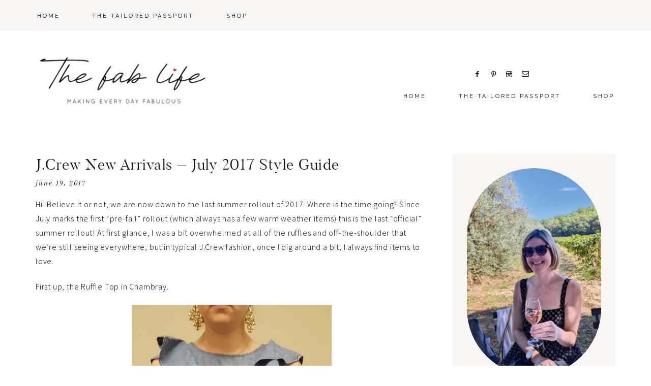

--- FILE ---
content_type: text/html; charset=UTF-8
request_url: https://www.fablifeforever.com/2017/06/19/j-crew-new-arrivals-july-2017-style-guide/
body_size: 31018
content:
<!DOCTYPE html>
<html dir="ltr" lang="en-US" prefix="og: https://ogp.me/ns#">
<head >
<meta charset="UTF-8" />
<meta name="viewport" content="width=device-width, initial-scale=1" />
<title>J.Crew New Arrivals – July 2017 Style Guide - The Fab Life</title>

		<!-- All in One SEO 4.9.2 - aioseo.com -->
	<meta name="description" content="Hi! Believe it or not, we are now down to the last summer rollout of 2017. Where is the time going? Since July marks the first &quot;pre-fall&quot; rollout (which always has a few warm weather items) this is the last &quot;official&quot; summer rollout! At first glance, I was a bit overwhelmed at all of the" />
	<meta name="robots" content="max-image-preview:large" />
	<meta name="author" content="fablifeforever"/>
	<meta name="p:domain_verify" content="40792ee94e4920c8aa961d2a3894bcb1" />
	<link rel="canonical" href="https://www.fablifeforever.com/2017/06/19/j-crew-new-arrivals-july-2017-style-guide/" />
	<meta name="generator" content="All in One SEO (AIOSEO) 4.9.2" />
		<meta property="og:locale" content="en_US" />
		<meta property="og:site_name" content="The Fab Life - Making every day fabulous" />
		<meta property="og:type" content="article" />
		<meta property="og:title" content="J.Crew New Arrivals – July 2017 Style Guide - The Fab Life" />
		<meta property="og:description" content="Hi! Believe it or not, we are now down to the last summer rollout of 2017. Where is the time going? Since July marks the first &quot;pre-fall&quot; rollout (which always has a few warm weather items) this is the last &quot;official&quot; summer rollout! At first glance, I was a bit overwhelmed at all of the" />
		<meta property="og:url" content="https://www.fablifeforever.com/2017/06/19/j-crew-new-arrivals-july-2017-style-guide/" />
		<meta property="article:published_time" content="2017-06-19T20:02:32+00:00" />
		<meta property="article:modified_time" content="2017-06-20T01:16:04+00:00" />
		<meta name="twitter:card" content="summary_large_image" />
		<meta name="twitter:title" content="J.Crew New Arrivals – July 2017 Style Guide - The Fab Life" />
		<meta name="twitter:description" content="Hi! Believe it or not, we are now down to the last summer rollout of 2017. Where is the time going? Since July marks the first &quot;pre-fall&quot; rollout (which always has a few warm weather items) this is the last &quot;official&quot; summer rollout! At first glance, I was a bit overwhelmed at all of the" />
		<script type="application/ld+json" class="aioseo-schema">
			{"@context":"https:\/\/schema.org","@graph":[{"@type":"BlogPosting","@id":"https:\/\/www.fablifeforever.com\/2017\/06\/19\/j-crew-new-arrivals-july-2017-style-guide\/#blogposting","name":"J.Crew New Arrivals \u2013 July 2017 Style Guide - The Fab Life","headline":"J.Crew New Arrivals &#8211; July 2017 Style Guide","author":{"@id":"https:\/\/www.fablifeforever.com\/author\/admin\/#author"},"publisher":{"@id":"https:\/\/www.fablifeforever.com\/#person"},"image":{"@type":"ImageObject","url":"http:\/\/www.fablifeforever.com\/wp-content\/uploads\/2017\/06\/20170616_092116-e1497906943396-393x1024.jpg","@id":"https:\/\/www.fablifeforever.com\/2017\/06\/19\/j-crew-new-arrivals-july-2017-style-guide\/#articleImage"},"datePublished":"2017-06-19T16:02:32-04:00","dateModified":"2017-06-19T21:16:04-04:00","inLanguage":"en-US","commentCount":1,"mainEntityOfPage":{"@id":"https:\/\/www.fablifeforever.com\/2017\/06\/19\/j-crew-new-arrivals-july-2017-style-guide\/#webpage"},"isPartOf":{"@id":"https:\/\/www.fablifeforever.com\/2017\/06\/19\/j-crew-new-arrivals-july-2017-style-guide\/#webpage"},"articleSection":"Blog Posts"},{"@type":"BreadcrumbList","@id":"https:\/\/www.fablifeforever.com\/2017\/06\/19\/j-crew-new-arrivals-july-2017-style-guide\/#breadcrumblist","itemListElement":[{"@type":"ListItem","@id":"https:\/\/www.fablifeforever.com#listItem","position":1,"name":"Home","item":"https:\/\/www.fablifeforever.com","nextItem":{"@type":"ListItem","@id":"https:\/\/www.fablifeforever.com\/category\/blogposts\/#listItem","name":"Blog Posts"}},{"@type":"ListItem","@id":"https:\/\/www.fablifeforever.com\/category\/blogposts\/#listItem","position":2,"name":"Blog Posts","item":"https:\/\/www.fablifeforever.com\/category\/blogposts\/","nextItem":{"@type":"ListItem","@id":"https:\/\/www.fablifeforever.com\/2017\/06\/19\/j-crew-new-arrivals-july-2017-style-guide\/#listItem","name":"J.Crew New Arrivals &#8211; July 2017 Style Guide"},"previousItem":{"@type":"ListItem","@id":"https:\/\/www.fablifeforever.com#listItem","name":"Home"}},{"@type":"ListItem","@id":"https:\/\/www.fablifeforever.com\/2017\/06\/19\/j-crew-new-arrivals-july-2017-style-guide\/#listItem","position":3,"name":"J.Crew New Arrivals &#8211; July 2017 Style Guide","previousItem":{"@type":"ListItem","@id":"https:\/\/www.fablifeforever.com\/category\/blogposts\/#listItem","name":"Blog Posts"}}]},{"@type":"Person","@id":"https:\/\/www.fablifeforever.com\/#person","name":"fablifeforever","image":{"@type":"ImageObject","@id":"https:\/\/www.fablifeforever.com\/2017\/06\/19\/j-crew-new-arrivals-july-2017-style-guide\/#personImage","url":"https:\/\/secure.gravatar.com\/avatar\/b6778d684293815d6145e0fb192d79db568984d7953228a1449bb875df289429?s=96&d=mm&r=pg","width":96,"height":96,"caption":"fablifeforever"}},{"@type":"Person","@id":"https:\/\/www.fablifeforever.com\/author\/admin\/#author","url":"https:\/\/www.fablifeforever.com\/author\/admin\/","name":"fablifeforever","image":{"@type":"ImageObject","@id":"https:\/\/www.fablifeforever.com\/2017\/06\/19\/j-crew-new-arrivals-july-2017-style-guide\/#authorImage","url":"https:\/\/secure.gravatar.com\/avatar\/b6778d684293815d6145e0fb192d79db568984d7953228a1449bb875df289429?s=96&d=mm&r=pg","width":96,"height":96,"caption":"fablifeforever"}},{"@type":"WebPage","@id":"https:\/\/www.fablifeforever.com\/2017\/06\/19\/j-crew-new-arrivals-july-2017-style-guide\/#webpage","url":"https:\/\/www.fablifeforever.com\/2017\/06\/19\/j-crew-new-arrivals-july-2017-style-guide\/","name":"J.Crew New Arrivals \u2013 July 2017 Style Guide - The Fab Life","description":"Hi! Believe it or not, we are now down to the last summer rollout of 2017. Where is the time going? Since July marks the first \"pre-fall\" rollout (which always has a few warm weather items) this is the last \"official\" summer rollout! At first glance, I was a bit overwhelmed at all of the","inLanguage":"en-US","isPartOf":{"@id":"https:\/\/www.fablifeforever.com\/#website"},"breadcrumb":{"@id":"https:\/\/www.fablifeforever.com\/2017\/06\/19\/j-crew-new-arrivals-july-2017-style-guide\/#breadcrumblist"},"author":{"@id":"https:\/\/www.fablifeforever.com\/author\/admin\/#author"},"creator":{"@id":"https:\/\/www.fablifeforever.com\/author\/admin\/#author"},"datePublished":"2017-06-19T16:02:32-04:00","dateModified":"2017-06-19T21:16:04-04:00"},{"@type":"WebSite","@id":"https:\/\/www.fablifeforever.com\/#website","url":"https:\/\/www.fablifeforever.com\/","name":"The Fab Life","description":"Making every day fabulous","inLanguage":"en-US","publisher":{"@id":"https:\/\/www.fablifeforever.com\/#person"}}]}
		</script>
		<!-- All in One SEO -->

<link rel='dns-prefetch' href='//secure.gravatar.com' />
<link rel='dns-prefetch' href='//stats.wp.com' />
<link rel='dns-prefetch' href='//maxcdn.bootstrapcdn.com' />
<link rel='dns-prefetch' href='//code.ionicframework.com' />
<link rel='dns-prefetch' href='//fonts.googleapis.com' />
<link rel='dns-prefetch' href='//v0.wordpress.com' />
<link rel='preconnect' href='//i0.wp.com' />
<link rel="alternate" type="application/rss+xml" title="The Fab Life &raquo; Feed" href="https://www.fablifeforever.com/feed/" />
<link rel="alternate" type="application/rss+xml" title="The Fab Life &raquo; Comments Feed" href="https://www.fablifeforever.com/comments/feed/" />
<link rel="alternate" type="application/rss+xml" title="The Fab Life &raquo; J.Crew New Arrivals &#8211; July 2017 Style Guide Comments Feed" href="https://www.fablifeforever.com/2017/06/19/j-crew-new-arrivals-july-2017-style-guide/feed/" />
<link rel="alternate" title="oEmbed (JSON)" type="application/json+oembed" href="https://www.fablifeforever.com/wp-json/oembed/1.0/embed?url=https%3A%2F%2Fwww.fablifeforever.com%2F2017%2F06%2F19%2Fj-crew-new-arrivals-july-2017-style-guide%2F" />
<link rel="alternate" title="oEmbed (XML)" type="text/xml+oembed" href="https://www.fablifeforever.com/wp-json/oembed/1.0/embed?url=https%3A%2F%2Fwww.fablifeforever.com%2F2017%2F06%2F19%2Fj-crew-new-arrivals-july-2017-style-guide%2F&#038;format=xml" />
		<!-- This site uses the Google Analytics by MonsterInsights plugin v9.11.1 - Using Analytics tracking - https://www.monsterinsights.com/ -->
							<script src="//www.googletagmanager.com/gtag/js?id=G-VT3JR75Z60"  data-cfasync="false" data-wpfc-render="false" type="text/javascript" async></script>
			<script data-cfasync="false" data-wpfc-render="false" type="text/javascript">
				var mi_version = '9.11.1';
				var mi_track_user = true;
				var mi_no_track_reason = '';
								var MonsterInsightsDefaultLocations = {"page_location":"https:\/\/www.fablifeforever.com\/2017\/06\/19\/j-crew-new-arrivals-july-2017-style-guide\/"};
								if ( typeof MonsterInsightsPrivacyGuardFilter === 'function' ) {
					var MonsterInsightsLocations = (typeof MonsterInsightsExcludeQuery === 'object') ? MonsterInsightsPrivacyGuardFilter( MonsterInsightsExcludeQuery ) : MonsterInsightsPrivacyGuardFilter( MonsterInsightsDefaultLocations );
				} else {
					var MonsterInsightsLocations = (typeof MonsterInsightsExcludeQuery === 'object') ? MonsterInsightsExcludeQuery : MonsterInsightsDefaultLocations;
				}

								var disableStrs = [
										'ga-disable-G-VT3JR75Z60',
									];

				/* Function to detect opted out users */
				function __gtagTrackerIsOptedOut() {
					for (var index = 0; index < disableStrs.length; index++) {
						if (document.cookie.indexOf(disableStrs[index] + '=true') > -1) {
							return true;
						}
					}

					return false;
				}

				/* Disable tracking if the opt-out cookie exists. */
				if (__gtagTrackerIsOptedOut()) {
					for (var index = 0; index < disableStrs.length; index++) {
						window[disableStrs[index]] = true;
					}
				}

				/* Opt-out function */
				function __gtagTrackerOptout() {
					for (var index = 0; index < disableStrs.length; index++) {
						document.cookie = disableStrs[index] + '=true; expires=Thu, 31 Dec 2099 23:59:59 UTC; path=/';
						window[disableStrs[index]] = true;
					}
				}

				if ('undefined' === typeof gaOptout) {
					function gaOptout() {
						__gtagTrackerOptout();
					}
				}
								window.dataLayer = window.dataLayer || [];

				window.MonsterInsightsDualTracker = {
					helpers: {},
					trackers: {},
				};
				if (mi_track_user) {
					function __gtagDataLayer() {
						dataLayer.push(arguments);
					}

					function __gtagTracker(type, name, parameters) {
						if (!parameters) {
							parameters = {};
						}

						if (parameters.send_to) {
							__gtagDataLayer.apply(null, arguments);
							return;
						}

						if (type === 'event') {
														parameters.send_to = monsterinsights_frontend.v4_id;
							var hookName = name;
							if (typeof parameters['event_category'] !== 'undefined') {
								hookName = parameters['event_category'] + ':' + name;
							}

							if (typeof MonsterInsightsDualTracker.trackers[hookName] !== 'undefined') {
								MonsterInsightsDualTracker.trackers[hookName](parameters);
							} else {
								__gtagDataLayer('event', name, parameters);
							}
							
						} else {
							__gtagDataLayer.apply(null, arguments);
						}
					}

					__gtagTracker('js', new Date());
					__gtagTracker('set', {
						'developer_id.dZGIzZG': true,
											});
					if ( MonsterInsightsLocations.page_location ) {
						__gtagTracker('set', MonsterInsightsLocations);
					}
										__gtagTracker('config', 'G-VT3JR75Z60', {"forceSSL":"true","link_attribution":"true"} );
										window.gtag = __gtagTracker;										(function () {
						/* https://developers.google.com/analytics/devguides/collection/analyticsjs/ */
						/* ga and __gaTracker compatibility shim. */
						var noopfn = function () {
							return null;
						};
						var newtracker = function () {
							return new Tracker();
						};
						var Tracker = function () {
							return null;
						};
						var p = Tracker.prototype;
						p.get = noopfn;
						p.set = noopfn;
						p.send = function () {
							var args = Array.prototype.slice.call(arguments);
							args.unshift('send');
							__gaTracker.apply(null, args);
						};
						var __gaTracker = function () {
							var len = arguments.length;
							if (len === 0) {
								return;
							}
							var f = arguments[len - 1];
							if (typeof f !== 'object' || f === null || typeof f.hitCallback !== 'function') {
								if ('send' === arguments[0]) {
									var hitConverted, hitObject = false, action;
									if ('event' === arguments[1]) {
										if ('undefined' !== typeof arguments[3]) {
											hitObject = {
												'eventAction': arguments[3],
												'eventCategory': arguments[2],
												'eventLabel': arguments[4],
												'value': arguments[5] ? arguments[5] : 1,
											}
										}
									}
									if ('pageview' === arguments[1]) {
										if ('undefined' !== typeof arguments[2]) {
											hitObject = {
												'eventAction': 'page_view',
												'page_path': arguments[2],
											}
										}
									}
									if (typeof arguments[2] === 'object') {
										hitObject = arguments[2];
									}
									if (typeof arguments[5] === 'object') {
										Object.assign(hitObject, arguments[5]);
									}
									if ('undefined' !== typeof arguments[1].hitType) {
										hitObject = arguments[1];
										if ('pageview' === hitObject.hitType) {
											hitObject.eventAction = 'page_view';
										}
									}
									if (hitObject) {
										action = 'timing' === arguments[1].hitType ? 'timing_complete' : hitObject.eventAction;
										hitConverted = mapArgs(hitObject);
										__gtagTracker('event', action, hitConverted);
									}
								}
								return;
							}

							function mapArgs(args) {
								var arg, hit = {};
								var gaMap = {
									'eventCategory': 'event_category',
									'eventAction': 'event_action',
									'eventLabel': 'event_label',
									'eventValue': 'event_value',
									'nonInteraction': 'non_interaction',
									'timingCategory': 'event_category',
									'timingVar': 'name',
									'timingValue': 'value',
									'timingLabel': 'event_label',
									'page': 'page_path',
									'location': 'page_location',
									'title': 'page_title',
									'referrer' : 'page_referrer',
								};
								for (arg in args) {
																		if (!(!args.hasOwnProperty(arg) || !gaMap.hasOwnProperty(arg))) {
										hit[gaMap[arg]] = args[arg];
									} else {
										hit[arg] = args[arg];
									}
								}
								return hit;
							}

							try {
								f.hitCallback();
							} catch (ex) {
							}
						};
						__gaTracker.create = newtracker;
						__gaTracker.getByName = newtracker;
						__gaTracker.getAll = function () {
							return [];
						};
						__gaTracker.remove = noopfn;
						__gaTracker.loaded = true;
						window['__gaTracker'] = __gaTracker;
					})();
									} else {
										console.log("");
					(function () {
						function __gtagTracker() {
							return null;
						}

						window['__gtagTracker'] = __gtagTracker;
						window['gtag'] = __gtagTracker;
					})();
									}
			</script>
							<!-- / Google Analytics by MonsterInsights -->
		<style id='wp-img-auto-sizes-contain-inline-css' type='text/css'>
img:is([sizes=auto i],[sizes^="auto," i]){contain-intrinsic-size:3000px 1500px}
/*# sourceURL=wp-img-auto-sizes-contain-inline-css */
</style>
<link rel='stylesheet' id='genesis-blocks-style-css-css' href='https://www.fablifeforever.com/wp-content/plugins/genesis-blocks/dist/style-blocks.build.css?ver=1766284929' type='text/css' media='all' />
<link rel='stylesheet' id='jetpack_related-posts-css' href='https://www.fablifeforever.com/wp-content/plugins/jetpack/modules/related-posts/related-posts.css?ver=20240116' type='text/css' media='all' />
<link rel='stylesheet' id='sbr_styles-css' href='https://www.fablifeforever.com/wp-content/plugins/reviews-feed/assets/css/sbr-styles.min.css?ver=2.1.1' type='text/css' media='all' />
<link rel='stylesheet' id='sbi_styles-css' href='https://www.fablifeforever.com/wp-content/plugins/instagram-feed/css/sbi-styles.min.css?ver=6.10.0' type='text/css' media='all' />
<link rel='stylesheet' id='genesis-simple-share-plugin-css-css' href='https://www.fablifeforever.com/wp-content/plugins/genesis-simple-share/assets/css/share.min.css?ver=0.1.0' type='text/css' media='all' />
<link rel='stylesheet' id='genesis-simple-share-genericons-css-css' href='https://www.fablifeforever.com/wp-content/plugins/genesis-simple-share/assets/css/genericons.min.css?ver=0.1.0' type='text/css' media='all' />
<link rel='stylesheet' id='uptown-css' href='https://www.fablifeforever.com/wp-content/themes/uptown-theme.2.8.0/style.css?ver=2.8.0' type='text/css' media='all' />
<style id='uptown-inline-css' type='text/css'>


        body,
        body.uptown-home,
        input,
        select,
        textarea {
            color: #000000;
        }

        

        .entry-content a:not(.button):not(.more-link) {
            color: #000000;
        }

        .woocommerce ul.products li.product a,
        .entry-content .entry-meta a {
            color: #000000 !important;
        }

        
/*# sourceURL=uptown-inline-css */
</style>
<style id='wp-emoji-styles-inline-css' type='text/css'>

	img.wp-smiley, img.emoji {
		display: inline !important;
		border: none !important;
		box-shadow: none !important;
		height: 1em !important;
		width: 1em !important;
		margin: 0 0.07em !important;
		vertical-align: -0.1em !important;
		background: none !important;
		padding: 0 !important;
	}
/*# sourceURL=wp-emoji-styles-inline-css */
</style>
<style id='wp-block-library-inline-css' type='text/css'>
:root{--wp-block-synced-color:#7a00df;--wp-block-synced-color--rgb:122,0,223;--wp-bound-block-color:var(--wp-block-synced-color);--wp-editor-canvas-background:#ddd;--wp-admin-theme-color:#007cba;--wp-admin-theme-color--rgb:0,124,186;--wp-admin-theme-color-darker-10:#006ba1;--wp-admin-theme-color-darker-10--rgb:0,107,160.5;--wp-admin-theme-color-darker-20:#005a87;--wp-admin-theme-color-darker-20--rgb:0,90,135;--wp-admin-border-width-focus:2px}@media (min-resolution:192dpi){:root{--wp-admin-border-width-focus:1.5px}}.wp-element-button{cursor:pointer}:root .has-very-light-gray-background-color{background-color:#eee}:root .has-very-dark-gray-background-color{background-color:#313131}:root .has-very-light-gray-color{color:#eee}:root .has-very-dark-gray-color{color:#313131}:root .has-vivid-green-cyan-to-vivid-cyan-blue-gradient-background{background:linear-gradient(135deg,#00d084,#0693e3)}:root .has-purple-crush-gradient-background{background:linear-gradient(135deg,#34e2e4,#4721fb 50%,#ab1dfe)}:root .has-hazy-dawn-gradient-background{background:linear-gradient(135deg,#faaca8,#dad0ec)}:root .has-subdued-olive-gradient-background{background:linear-gradient(135deg,#fafae1,#67a671)}:root .has-atomic-cream-gradient-background{background:linear-gradient(135deg,#fdd79a,#004a59)}:root .has-nightshade-gradient-background{background:linear-gradient(135deg,#330968,#31cdcf)}:root .has-midnight-gradient-background{background:linear-gradient(135deg,#020381,#2874fc)}:root{--wp--preset--font-size--normal:16px;--wp--preset--font-size--huge:42px}.has-regular-font-size{font-size:1em}.has-larger-font-size{font-size:2.625em}.has-normal-font-size{font-size:var(--wp--preset--font-size--normal)}.has-huge-font-size{font-size:var(--wp--preset--font-size--huge)}.has-text-align-center{text-align:center}.has-text-align-left{text-align:left}.has-text-align-right{text-align:right}.has-fit-text{white-space:nowrap!important}#end-resizable-editor-section{display:none}.aligncenter{clear:both}.items-justified-left{justify-content:flex-start}.items-justified-center{justify-content:center}.items-justified-right{justify-content:flex-end}.items-justified-space-between{justify-content:space-between}.screen-reader-text{border:0;clip-path:inset(50%);height:1px;margin:-1px;overflow:hidden;padding:0;position:absolute;width:1px;word-wrap:normal!important}.screen-reader-text:focus{background-color:#ddd;clip-path:none;color:#444;display:block;font-size:1em;height:auto;left:5px;line-height:normal;padding:15px 23px 14px;text-decoration:none;top:5px;width:auto;z-index:100000}html :where(.has-border-color){border-style:solid}html :where([style*=border-top-color]){border-top-style:solid}html :where([style*=border-right-color]){border-right-style:solid}html :where([style*=border-bottom-color]){border-bottom-style:solid}html :where([style*=border-left-color]){border-left-style:solid}html :where([style*=border-width]){border-style:solid}html :where([style*=border-top-width]){border-top-style:solid}html :where([style*=border-right-width]){border-right-style:solid}html :where([style*=border-bottom-width]){border-bottom-style:solid}html :where([style*=border-left-width]){border-left-style:solid}html :where(img[class*=wp-image-]){height:auto;max-width:100%}:where(figure){margin:0 0 1em}html :where(.is-position-sticky){--wp-admin--admin-bar--position-offset:var(--wp-admin--admin-bar--height,0px)}@media screen and (max-width:600px){html :where(.is-position-sticky){--wp-admin--admin-bar--position-offset:0px}}

/*# sourceURL=wp-block-library-inline-css */
</style><style id='global-styles-inline-css' type='text/css'>
:root{--wp--preset--aspect-ratio--square: 1;--wp--preset--aspect-ratio--4-3: 4/3;--wp--preset--aspect-ratio--3-4: 3/4;--wp--preset--aspect-ratio--3-2: 3/2;--wp--preset--aspect-ratio--2-3: 2/3;--wp--preset--aspect-ratio--16-9: 16/9;--wp--preset--aspect-ratio--9-16: 9/16;--wp--preset--color--black: #111111;--wp--preset--color--cyan-bluish-gray: #abb8c3;--wp--preset--color--white: #ffffff;--wp--preset--color--pale-pink: #f78da7;--wp--preset--color--vivid-red: #cf2e2e;--wp--preset--color--luminous-vivid-orange: #ff6900;--wp--preset--color--luminous-vivid-amber: #fcb900;--wp--preset--color--light-green-cyan: #7bdcb5;--wp--preset--color--vivid-green-cyan: #00d084;--wp--preset--color--pale-cyan-blue: #8ed1fc;--wp--preset--color--vivid-cyan-blue: #0693e3;--wp--preset--color--vivid-purple: #9b51e0;--wp--preset--color--off-white: #f7f6f5;--wp--preset--color--gray: #adaba9;--wp--preset--gradient--vivid-cyan-blue-to-vivid-purple: linear-gradient(135deg,rgb(6,147,227) 0%,rgb(155,81,224) 100%);--wp--preset--gradient--light-green-cyan-to-vivid-green-cyan: linear-gradient(135deg,rgb(122,220,180) 0%,rgb(0,208,130) 100%);--wp--preset--gradient--luminous-vivid-amber-to-luminous-vivid-orange: linear-gradient(135deg,rgb(252,185,0) 0%,rgb(255,105,0) 100%);--wp--preset--gradient--luminous-vivid-orange-to-vivid-red: linear-gradient(135deg,rgb(255,105,0) 0%,rgb(207,46,46) 100%);--wp--preset--gradient--very-light-gray-to-cyan-bluish-gray: linear-gradient(135deg,rgb(238,238,238) 0%,rgb(169,184,195) 100%);--wp--preset--gradient--cool-to-warm-spectrum: linear-gradient(135deg,rgb(74,234,220) 0%,rgb(151,120,209) 20%,rgb(207,42,186) 40%,rgb(238,44,130) 60%,rgb(251,105,98) 80%,rgb(254,248,76) 100%);--wp--preset--gradient--blush-light-purple: linear-gradient(135deg,rgb(255,206,236) 0%,rgb(152,150,240) 100%);--wp--preset--gradient--blush-bordeaux: linear-gradient(135deg,rgb(254,205,165) 0%,rgb(254,45,45) 50%,rgb(107,0,62) 100%);--wp--preset--gradient--luminous-dusk: linear-gradient(135deg,rgb(255,203,112) 0%,rgb(199,81,192) 50%,rgb(65,88,208) 100%);--wp--preset--gradient--pale-ocean: linear-gradient(135deg,rgb(255,245,203) 0%,rgb(182,227,212) 50%,rgb(51,167,181) 100%);--wp--preset--gradient--electric-grass: linear-gradient(135deg,rgb(202,248,128) 0%,rgb(113,206,126) 100%);--wp--preset--gradient--midnight: linear-gradient(135deg,rgb(2,3,129) 0%,rgb(40,116,252) 100%);--wp--preset--font-size--small: 14px;--wp--preset--font-size--medium: 20px;--wp--preset--font-size--large: 18px;--wp--preset--font-size--x-large: 42px;--wp--preset--font-size--normal: 16px;--wp--preset--font-size--larger: 20px;--wp--preset--spacing--20: 0.44rem;--wp--preset--spacing--30: 0.67rem;--wp--preset--spacing--40: 1rem;--wp--preset--spacing--50: 1.5rem;--wp--preset--spacing--60: 2.25rem;--wp--preset--spacing--70: 3.38rem;--wp--preset--spacing--80: 5.06rem;--wp--preset--shadow--natural: 6px 6px 9px rgba(0, 0, 0, 0.2);--wp--preset--shadow--deep: 12px 12px 50px rgba(0, 0, 0, 0.4);--wp--preset--shadow--sharp: 6px 6px 0px rgba(0, 0, 0, 0.2);--wp--preset--shadow--outlined: 6px 6px 0px -3px rgb(255, 255, 255), 6px 6px rgb(0, 0, 0);--wp--preset--shadow--crisp: 6px 6px 0px rgb(0, 0, 0);}:where(.is-layout-flex){gap: 0.5em;}:where(.is-layout-grid){gap: 0.5em;}body .is-layout-flex{display: flex;}.is-layout-flex{flex-wrap: wrap;align-items: center;}.is-layout-flex > :is(*, div){margin: 0;}body .is-layout-grid{display: grid;}.is-layout-grid > :is(*, div){margin: 0;}:where(.wp-block-columns.is-layout-flex){gap: 2em;}:where(.wp-block-columns.is-layout-grid){gap: 2em;}:where(.wp-block-post-template.is-layout-flex){gap: 1.25em;}:where(.wp-block-post-template.is-layout-grid){gap: 1.25em;}.has-black-color{color: var(--wp--preset--color--black) !important;}.has-cyan-bluish-gray-color{color: var(--wp--preset--color--cyan-bluish-gray) !important;}.has-white-color{color: var(--wp--preset--color--white) !important;}.has-pale-pink-color{color: var(--wp--preset--color--pale-pink) !important;}.has-vivid-red-color{color: var(--wp--preset--color--vivid-red) !important;}.has-luminous-vivid-orange-color{color: var(--wp--preset--color--luminous-vivid-orange) !important;}.has-luminous-vivid-amber-color{color: var(--wp--preset--color--luminous-vivid-amber) !important;}.has-light-green-cyan-color{color: var(--wp--preset--color--light-green-cyan) !important;}.has-vivid-green-cyan-color{color: var(--wp--preset--color--vivid-green-cyan) !important;}.has-pale-cyan-blue-color{color: var(--wp--preset--color--pale-cyan-blue) !important;}.has-vivid-cyan-blue-color{color: var(--wp--preset--color--vivid-cyan-blue) !important;}.has-vivid-purple-color{color: var(--wp--preset--color--vivid-purple) !important;}.has-black-background-color{background-color: var(--wp--preset--color--black) !important;}.has-cyan-bluish-gray-background-color{background-color: var(--wp--preset--color--cyan-bluish-gray) !important;}.has-white-background-color{background-color: var(--wp--preset--color--white) !important;}.has-pale-pink-background-color{background-color: var(--wp--preset--color--pale-pink) !important;}.has-vivid-red-background-color{background-color: var(--wp--preset--color--vivid-red) !important;}.has-luminous-vivid-orange-background-color{background-color: var(--wp--preset--color--luminous-vivid-orange) !important;}.has-luminous-vivid-amber-background-color{background-color: var(--wp--preset--color--luminous-vivid-amber) !important;}.has-light-green-cyan-background-color{background-color: var(--wp--preset--color--light-green-cyan) !important;}.has-vivid-green-cyan-background-color{background-color: var(--wp--preset--color--vivid-green-cyan) !important;}.has-pale-cyan-blue-background-color{background-color: var(--wp--preset--color--pale-cyan-blue) !important;}.has-vivid-cyan-blue-background-color{background-color: var(--wp--preset--color--vivid-cyan-blue) !important;}.has-vivid-purple-background-color{background-color: var(--wp--preset--color--vivid-purple) !important;}.has-black-border-color{border-color: var(--wp--preset--color--black) !important;}.has-cyan-bluish-gray-border-color{border-color: var(--wp--preset--color--cyan-bluish-gray) !important;}.has-white-border-color{border-color: var(--wp--preset--color--white) !important;}.has-pale-pink-border-color{border-color: var(--wp--preset--color--pale-pink) !important;}.has-vivid-red-border-color{border-color: var(--wp--preset--color--vivid-red) !important;}.has-luminous-vivid-orange-border-color{border-color: var(--wp--preset--color--luminous-vivid-orange) !important;}.has-luminous-vivid-amber-border-color{border-color: var(--wp--preset--color--luminous-vivid-amber) !important;}.has-light-green-cyan-border-color{border-color: var(--wp--preset--color--light-green-cyan) !important;}.has-vivid-green-cyan-border-color{border-color: var(--wp--preset--color--vivid-green-cyan) !important;}.has-pale-cyan-blue-border-color{border-color: var(--wp--preset--color--pale-cyan-blue) !important;}.has-vivid-cyan-blue-border-color{border-color: var(--wp--preset--color--vivid-cyan-blue) !important;}.has-vivid-purple-border-color{border-color: var(--wp--preset--color--vivid-purple) !important;}.has-vivid-cyan-blue-to-vivid-purple-gradient-background{background: var(--wp--preset--gradient--vivid-cyan-blue-to-vivid-purple) !important;}.has-light-green-cyan-to-vivid-green-cyan-gradient-background{background: var(--wp--preset--gradient--light-green-cyan-to-vivid-green-cyan) !important;}.has-luminous-vivid-amber-to-luminous-vivid-orange-gradient-background{background: var(--wp--preset--gradient--luminous-vivid-amber-to-luminous-vivid-orange) !important;}.has-luminous-vivid-orange-to-vivid-red-gradient-background{background: var(--wp--preset--gradient--luminous-vivid-orange-to-vivid-red) !important;}.has-very-light-gray-to-cyan-bluish-gray-gradient-background{background: var(--wp--preset--gradient--very-light-gray-to-cyan-bluish-gray) !important;}.has-cool-to-warm-spectrum-gradient-background{background: var(--wp--preset--gradient--cool-to-warm-spectrum) !important;}.has-blush-light-purple-gradient-background{background: var(--wp--preset--gradient--blush-light-purple) !important;}.has-blush-bordeaux-gradient-background{background: var(--wp--preset--gradient--blush-bordeaux) !important;}.has-luminous-dusk-gradient-background{background: var(--wp--preset--gradient--luminous-dusk) !important;}.has-pale-ocean-gradient-background{background: var(--wp--preset--gradient--pale-ocean) !important;}.has-electric-grass-gradient-background{background: var(--wp--preset--gradient--electric-grass) !important;}.has-midnight-gradient-background{background: var(--wp--preset--gradient--midnight) !important;}.has-small-font-size{font-size: var(--wp--preset--font-size--small) !important;}.has-medium-font-size{font-size: var(--wp--preset--font-size--medium) !important;}.has-large-font-size{font-size: var(--wp--preset--font-size--large) !important;}.has-x-large-font-size{font-size: var(--wp--preset--font-size--x-large) !important;}
/*# sourceURL=global-styles-inline-css */
</style>

<style id='classic-theme-styles-inline-css' type='text/css'>
/*! This file is auto-generated */
.wp-block-button__link{color:#fff;background-color:#32373c;border-radius:9999px;box-shadow:none;text-decoration:none;padding:calc(.667em + 2px) calc(1.333em + 2px);font-size:1.125em}.wp-block-file__button{background:#32373c;color:#fff;text-decoration:none}
/*# sourceURL=/wp-includes/css/classic-themes.min.css */
</style>
<link rel='stylesheet' id='cptch_stylesheet-css' href='https://www.fablifeforever.com/wp-content/plugins/captcha/css/front_end_style.css?ver=4.4.5' type='text/css' media='all' />
<link rel='stylesheet' id='dashicons-css' href='https://www.fablifeforever.com/wp-includes/css/dashicons.min.css?ver=6.9' type='text/css' media='all' />
<link rel='stylesheet' id='cptch_desktop_style-css' href='https://www.fablifeforever.com/wp-content/plugins/captcha/css/desktop_style.css?ver=4.4.5' type='text/css' media='all' />
<link rel='stylesheet' id='ctf_styles-css' href='https://www.fablifeforever.com/wp-content/plugins/custom-twitter-feeds/css/ctf-styles.min.css?ver=2.3.1' type='text/css' media='all' />
<link rel='stylesheet' id='cff-css' href='https://www.fablifeforever.com/wp-content/plugins/custom-facebook-feed/assets/css/cff-style.min.css?ver=4.3.4' type='text/css' media='all' />
<link rel='stylesheet' id='sb-font-awesome-css' href='https://maxcdn.bootstrapcdn.com/font-awesome/4.7.0/css/font-awesome.min.css?ver=6.9' type='text/css' media='all' />
<link rel='stylesheet' id='font-awesome-css' href='//maxcdn.bootstrapcdn.com/font-awesome/4.2.0/css/font-awesome.min.css?ver=6.9' type='text/css' media='all' />
<link rel='stylesheet' id='ionicons-css' href='//code.ionicframework.com/ionicons/2.0.1/css/ionicons.min.css?ver=2.8.0' type='text/css' media='all' />
<link rel='stylesheet' id='uptown-icons-css' href='https://www.fablifeforever.com/wp-content/themes/uptown-theme.2.8.0/icons.css?ver=6.9' type='text/css' media='all' />
<link rel='stylesheet' id='uptown-google-fonts-css' href='//fonts.googleapis.com/css?family=Arapey%3A400i%7CRaleway%3A300%2C400%7CSource+Sans+Pro%3A300%2C300i%2C600%2C600i&#038;ver=2.8.0' type='text/css' media='all' />
<link rel='stylesheet' id='uptown-gutenberg-css' href='https://www.fablifeforever.com/wp-content/themes/uptown-theme.2.8.0/lib/gutenberg/gutenberg.css?ver=2.8.0' type='text/css' media='all' />
<link rel='stylesheet' id='simple-social-icons-font-css' href='https://www.fablifeforever.com/wp-content/plugins/simple-social-icons/css/style.css?ver=4.0.0' type='text/css' media='all' />
<link rel='stylesheet' id='sharedaddy-css' href='https://www.fablifeforever.com/wp-content/plugins/jetpack/modules/sharedaddy/sharing.css?ver=15.3.1' type='text/css' media='all' />
<link rel='stylesheet' id='social-logos-css' href='https://www.fablifeforever.com/wp-content/plugins/jetpack/_inc/social-logos/social-logos.min.css?ver=15.3.1' type='text/css' media='all' />
<script type="text/javascript" id="jetpack_related-posts-js-extra">
/* <![CDATA[ */
var related_posts_js_options = {"post_heading":"h4"};
//# sourceURL=jetpack_related-posts-js-extra
/* ]]> */
</script>
<script type="text/javascript" src="https://www.fablifeforever.com/wp-content/plugins/jetpack/_inc/build/related-posts/related-posts.min.js?ver=20240116" id="jetpack_related-posts-js"></script>
<script type="text/javascript" src="https://www.fablifeforever.com/wp-includes/js/jquery/jquery.min.js?ver=3.7.1" id="jquery-core-js"></script>
<script type="text/javascript" src="https://www.fablifeforever.com/wp-includes/js/jquery/jquery-migrate.min.js?ver=3.4.1" id="jquery-migrate-js"></script>
<script type="text/javascript" src="https://www.fablifeforever.com/wp-content/plugins/genesis-simple-share/assets/js/sharrre/jquery.sharrre.min.js?ver=0.1.0" id="genesis-simple-share-plugin-js-js"></script>
<script type="text/javascript" src="https://www.fablifeforever.com/wp-content/plugins/genesis-simple-share/assets/js/waypoints.min.js?ver=0.1.0" id="genesis-simple-share-waypoint-js-js"></script>
<script type="text/javascript" src="https://www.fablifeforever.com/wp-content/plugins/google-analytics-for-wordpress/assets/js/frontend-gtag.min.js?ver=9.11.1" id="monsterinsights-frontend-script-js" async="async" data-wp-strategy="async"></script>
<script data-cfasync="false" data-wpfc-render="false" type="text/javascript" id='monsterinsights-frontend-script-js-extra'>/* <![CDATA[ */
var monsterinsights_frontend = {"js_events_tracking":"true","download_extensions":"doc,pdf,ppt,zip,xls,docx,pptx,xlsx","inbound_paths":"[{\"path\":\"\\\/go\\\/\",\"label\":\"affiliate\"},{\"path\":\"\\\/recommend\\\/\",\"label\":\"affiliate\"}]","home_url":"https:\/\/www.fablifeforever.com","hash_tracking":"false","v4_id":"G-VT3JR75Z60"};/* ]]> */
</script>
<script type="text/javascript" src="https://www.fablifeforever.com/wp-content/themes/uptown-theme.2.8.0/js/global.js?ver=1.0.0" id="uptown-global-js"></script>
<link rel="https://api.w.org/" href="https://www.fablifeforever.com/wp-json/" /><link rel="alternate" title="JSON" type="application/json" href="https://www.fablifeforever.com/wp-json/wp/v2/posts/2645" /><link rel="EditURI" type="application/rsd+xml" title="RSD" href="https://www.fablifeforever.com/xmlrpc.php?rsd" />
<meta name="generator" content="WordPress 6.9" />
<link rel='shortlink' href='https://wp.me/p6WCzs-GF' />
<script>
  (function(w, d, t, h, s, n) {
    w.FlodeskObject = n;
    var fn = function() {
      (w[n].q = w[n].q || []).push(arguments);
    };
    w[n] = w[n] || fn;
    var f = d.getElementsByTagName(t)[0];
    var v = '?v=' + Math.floor(new Date().getTime() / (120 * 1000)) * 60;
    var sm = d.createElement(t);
    sm.async = true;
    sm.type = 'module';
    sm.src = h + s + '.mjs' + v;
    f.parentNode.insertBefore(sm, f);
    var sn = d.createElement(t);
    sn.async = true;
    sn.noModule = true;
    sn.src = h + s + '.js' + v;
    f.parentNode.insertBefore(sn, f);
  })(window, document, 'script', 'https://assets.flodesk.com', '/universal', 'fd');
</script>
<script>
  window.fd('form', {
    formId: '66207c19f30380054bae6ea1'
  });
</script>	<style>img#wpstats{display:none}</style>
		<link rel="icon" href="https://www.fablifeforever.com/wp-content/themes/uptown-theme.2.8.0/images/favicon.ico" />
<link rel="pingback" href="https://www.fablifeforever.com/xmlrpc.php" />
<style type="text/css">.site-title a { background: url(https://www.fablifeforever.com/wp-content/uploads/2024/04/cropped-The-Fab-Life-PNG-01-e1712026531335.png) no-repeat !important; }</style>
<link rel='stylesheet' id='jetpack-swiper-library-css' href='https://www.fablifeforever.com/wp-content/plugins/jetpack/_inc/blocks/swiper.css?ver=15.3.1' type='text/css' media='all' />
<link rel='stylesheet' id='jetpack-carousel-css' href='https://www.fablifeforever.com/wp-content/plugins/jetpack/modules/carousel/jetpack-carousel.css?ver=15.3.1' type='text/css' media='all' />
</head>
<body class="wp-singular post-template-default single single-post postid-2645 single-format-standard wp-embed-responsive wp-theme-genesis wp-child-theme-uptown-theme280 custom-header header-image content-sidebar genesis-breadcrumbs-hidden genesis-footer-widgets-hidden has-no-blocks" itemscope itemtype="https://schema.org/WebPage"><nav class="nav-primary" aria-label="Main" itemscope itemtype="https://schema.org/SiteNavigationElement"><div class="wrap"><ul id="menu-page-navigation" class="menu genesis-nav-menu menu-primary js-superfish"><li id="menu-item-3405" class="menu-item menu-item-type-custom menu-item-object-custom menu-item-home menu-item-3405"><a href="https://www.fablifeforever.com" itemprop="url"><span itemprop="name">Home</span></a></li>
<li id="menu-item-3406" class="menu-item menu-item-type-post_type menu-item-object-page menu-item-3406"><a href="https://www.fablifeforever.com/travel/" itemprop="url"><span itemprop="name">The Tailored Passport</span></a></li>
<li id="menu-item-3407" class="menu-item menu-item-type-custom menu-item-object-custom menu-item-3407"><a href="https://shopmy.us/shop/fablifeforever?Section_id=129244&#038;tab=collections" itemprop="url"><span itemprop="name">shop</span></a></li>
<li class="search"><a id="main-nav-search-link" class="icon-search"></a><div class="search-div"><form class="search-form" method="get" action="https://www.fablifeforever.com/" role="search" itemprop="potentialAction" itemscope itemtype="https://schema.org/SearchAction"><label class="search-form-label screen-reader-text" for="searchform-1">Looking for something?</label><input class="search-form-input" type="search" name="s" id="searchform-1" placeholder="Looking for something?" itemprop="query-input"><input class="search-form-submit" type="submit" value="&#xf002;"><meta content="https://www.fablifeforever.com/?s={s}" itemprop="target"></form></div></li></ul></div></nav><div class="site-container"><ul class="genesis-skip-link"><li><a href="#genesis-nav-primary" class="screen-reader-shortcut"> Skip to primary navigation</a></li><li><a href="#genesis-content" class="screen-reader-shortcut"> Skip to main content</a></li><li><a href="#genesis-sidebar-primary" class="screen-reader-shortcut"> Skip to primary sidebar</a></li></ul><header class="site-header" itemscope itemtype="https://schema.org/WPHeader"><div class="wrap"><div class="title-area"><p class="site-title" itemprop="headline"><a href="https://www.fablifeforever.com/">The Fab Life</a></p><p class="site-description" itemprop="description">Making every day fabulous</p></div><div class="widget-area header-widget-area"><section id="custom_html-6" class="widget_text widget-1 widget-first widget widget_custom_html"><div class="widget_text widget-1 widget-first widget-wrap"><div class="textwidget custom-html-widget"><div align="center">

<a href="http://www.facebook.com/fablifeforever" title="Facebook" target="_blank" aria-label="Facebook">
<span class="social"><i class="icon-facebook"></i></span></a>

<a href="http://www.pinterest.com/fablifeforever" title="Pinterest" target="_blank" aria-label="Pinterest">
<span class="social"><i class="icon-pinterest"></i></span></a>

<a href="http://www.instagram.com/fablifeforever" title="Instagram" target="_blank" aria-label="Instagram">
<span class="social"><i class="icon-instagram"></i></span></a>
	
	<a href="mailto:fablifeforever@gmail.com" title="Email Me" target="_blank">
<span class="social"><i class="icon-email"></i></span></a>


</div></div></div></section>
<section id="nav_menu-2" class="widget-2 widget-last widget widget_nav_menu"><div class="widget-2 widget-last widget-wrap"><nav class="nav-header" itemscope itemtype="https://schema.org/SiteNavigationElement"><ul id="menu-page-navigation-1" class="menu genesis-nav-menu js-superfish"><li class="menu-item menu-item-type-custom menu-item-object-custom menu-item-home menu-item-3405"><a href="https://www.fablifeforever.com" itemprop="url"><span itemprop="name">Home</span></a></li>
<li class="menu-item menu-item-type-post_type menu-item-object-page menu-item-3406"><a href="https://www.fablifeforever.com/travel/" itemprop="url"><span itemprop="name">The Tailored Passport</span></a></li>
<li class="menu-item menu-item-type-custom menu-item-object-custom menu-item-3407"><a href="https://shopmy.us/shop/fablifeforever?Section_id=129244&#038;tab=collections" itemprop="url"><span itemprop="name">shop</span></a></li>
</ul></nav></div></section>
</div></div></header><div class="site-inner"><div class="content-sidebar-wrap"><main class="content" id="genesis-content"><article class="post-2645 post type-post status-publish format-standard category-blogposts entry" aria-label="J.Crew New Arrivals &#8211; July 2017 Style Guide" itemscope itemtype="https://schema.org/CreativeWork"><header class="entry-header"><h1 class="entry-title" itemprop="headline">J.Crew New Arrivals &#8211; July 2017 Style Guide</h1>
<p class="entry-meta"><time class="entry-time" itemprop="datePublished" datetime="2017-06-19T16:02:32-04:00">June 19, 2017</time></p></header><div class="entry-content" itemprop="text"><p>Hi! Believe it or not, we are now down to the last summer rollout of 2017. Where is the time going? Since July marks the first &#8220;pre-fall&#8221; rollout (which always has a few warm weather items) this is the last &#8220;official&#8221; summer rollout! At first glance, I was a bit overwhelmed at all of the ruffles and off-the-shoulder that we&#8217;re still seeing everywhere, but in typical J.Crew fashion, once I dig around a bit, I always find items to love.</p>
<p>First up, the <a href="http://rstyle.me/n/cpiarab5h27">Ruffle Top in Chambray</a>.</p>
<p style="text-align: center;"><a href="https://i0.wp.com/www.fablifeforever.com/wp-content/uploads/2017/06/20170616_092116-e1497906943396.jpg"><img data-recalc-dims="1" decoding="async" data-attachment-id="2652" data-permalink="https://www.fablifeforever.com/2017/06/19/j-crew-new-arrivals-july-2017-style-guide/20170616_092116/" data-orig-file="https://i0.wp.com/www.fablifeforever.com/wp-content/uploads/2017/06/20170616_092116-e1497906943396.jpg?fit=1485%2C3872&amp;ssl=1" data-orig-size="1485,3872" data-comments-opened="1" data-image-meta="{&quot;aperture&quot;:&quot;1.9&quot;,&quot;credit&quot;:&quot;&quot;,&quot;camera&quot;:&quot;SM-G920T&quot;,&quot;caption&quot;:&quot;&quot;,&quot;created_timestamp&quot;:&quot;1497550427&quot;,&quot;copyright&quot;:&quot;&quot;,&quot;focal_length&quot;:&quot;4.3&quot;,&quot;iso&quot;:&quot;160&quot;,&quot;shutter_speed&quot;:&quot;0.041666666666667&quot;,&quot;title&quot;:&quot;&quot;,&quot;orientation&quot;:&quot;0&quot;}" data-image-title="20170616_092116" data-image-description="" data-image-caption="" data-medium-file="https://i0.wp.com/www.fablifeforever.com/wp-content/uploads/2017/06/20170616_092116-e1497906943396.jpg?fit=115%2C300&amp;ssl=1" data-large-file="https://i0.wp.com/www.fablifeforever.com/wp-content/uploads/2017/06/20170616_092116-e1497906943396.jpg?fit=393%2C1024&amp;ssl=1" class="alignnone size-large wp-image-2652" src="https://i0.wp.com/www.fablifeforever.com/wp-content/uploads/2017/06/20170616_092116-e1497906943396-393x1024.jpg?resize=393%2C1024" alt="" width="393" height="1024" srcset="https://i0.wp.com/www.fablifeforever.com/wp-content/uploads/2017/06/20170616_092116-e1497906943396.jpg?resize=393%2C1024&amp;ssl=1 393w, https://i0.wp.com/www.fablifeforever.com/wp-content/uploads/2017/06/20170616_092116-e1497906943396.jpg?resize=115%2C300&amp;ssl=1 115w, https://i0.wp.com/www.fablifeforever.com/wp-content/uploads/2017/06/20170616_092116-e1497906943396.jpg?resize=768%2C2002&amp;ssl=1 768w, https://i0.wp.com/www.fablifeforever.com/wp-content/uploads/2017/06/20170616_092116-e1497906943396.jpg?w=1485&amp;ssl=1 1485w" sizes="(max-width: 393px) 100vw, 393px" /></a></p>
<p><a href="http://www.fablifeforever.com/wp-content/uploads/2017/06/20170616_092116.jpg"> </a></p>
<p style="text-align: center;">Jeans: <a href="http://rstyle.me/n/cpiasgb5h27">Factory High-Rise Skinny Jean</a> / Sandals: <a href="http://rstyle.me/n/cpiasrb5h27">Lace-Up Suede Sandals</a></p>
<p>I sized down to a 4 in this top. The ruffles on this seemed a bit overwhelming to me, so I could see if you&#8217;re petite it might be a bit much. But I have since seen it on several other people online and really liked it. It&#8217;s a bit much for me and would be a weekend top since I don&#8217;t think it would go well with a blazer (although I admittedly didn&#8217;t try it). I like the darker color of the chambray though and it is a longer length. If it&#8217;s your style, with white jeans and neutral sandals this is a solid summer outfit. It&#8217;s lightweight but not flimsy.</p>
<p><span id="more-2645"></span></p>
<p>Next up is the <a href="http://rstyle.me/n/cpiatbb5h27">Collection Thomas Mason® for J.Crew top with tulle trim </a>paired with the <a href="http://rstyle.me/n/cpiauxb5h27">Denim Skirt with Raw Hem</a>.</p>
<p><a href="https://i0.wp.com/www.fablifeforever.com/wp-content/uploads/2017/06/20170616_091546-1.jpg"><img data-recalc-dims="1" decoding="async" data-attachment-id="2664" data-permalink="https://www.fablifeforever.com/2017/06/19/j-crew-new-arrivals-july-2017-style-guide/20170616_091546-2/" data-orig-file="https://i0.wp.com/www.fablifeforever.com/wp-content/uploads/2017/06/20170616_091546-1-e1497918190567.jpg?fit=1745%2C4115&amp;ssl=1" data-orig-size="1745,4115" data-comments-opened="1" data-image-meta="{&quot;aperture&quot;:&quot;1.9&quot;,&quot;credit&quot;:&quot;&quot;,&quot;camera&quot;:&quot;SM-G920T&quot;,&quot;caption&quot;:&quot;&quot;,&quot;created_timestamp&quot;:&quot;1497552205&quot;,&quot;copyright&quot;:&quot;&quot;,&quot;focal_length&quot;:&quot;4.3&quot;,&quot;iso&quot;:&quot;160&quot;,&quot;shutter_speed&quot;:&quot;0.033333333333333&quot;,&quot;title&quot;:&quot;&quot;,&quot;orientation&quot;:&quot;0&quot;}" data-image-title="20170616_091546" data-image-description="" data-image-caption="" data-medium-file="https://i0.wp.com/www.fablifeforever.com/wp-content/uploads/2017/06/20170616_091546-1-e1497918190567.jpg?fit=127%2C300&amp;ssl=1" data-large-file="https://i0.wp.com/www.fablifeforever.com/wp-content/uploads/2017/06/20170616_091546-1-e1497918190567.jpg?fit=434%2C1024&amp;ssl=1" class="aligncenter wp-image-2664" src="https://i0.wp.com/www.fablifeforever.com/wp-content/uploads/2017/06/20170616_091546-1.jpg?resize=402%2C991" alt="" width="402" height="991" /></a></p>
<p>My store had a few of these tops and I knew it needed to be in my closet immediately. I&#8217;m a little late to the Thomas Mason game, but I know the items usually sell fast and get good reviews. I have admired the other tulle dot items in the recent collections and I thought this was the perfect touch to a polished dress shirt. I took my usual size 6 in the blouse. I am wearing the blouse today with the ornate floral skirt and I did choose to wear a nude tank underneath but I think I could have gotten away without wearing one if necessary. As for the skirt, I&#8217;ve been back and forth debating on this skirt as I practically lived in my denim pencil skirt last year and wasn&#8217;t sure about the shorter length of this one. But I keep going back to this one, and even though it&#8217;s a little shorter, it&#8217;s a nice alternative to shorts. I&#8217;m wearing a size 29 which is my current denim size in both the high rise skinny and boyfriend style jeans. Both items came home with me and I&#8217;ve already worn both! I was really trying to not buy as much this summer and while I have pared down significantly the one thing I am finding is I&#8217;m pretty good in the work clothing department but not so much on the casual summer clothing. More on that later. And here&#8217;s the detail on this beautiful blouse.</p>
<p><a href="https://i0.wp.com/www.fablifeforever.com/wp-content/uploads/2017/06/20170616_091505.jpg"><img data-recalc-dims="1" loading="lazy" decoding="async" data-attachment-id="2654" data-permalink="https://www.fablifeforever.com/20170616_091505/" data-orig-file="https://i0.wp.com/www.fablifeforever.com/wp-content/uploads/2017/06/20170616_091505.jpg?fit=4118%2C2660&amp;ssl=1" data-orig-size="4118,2660" data-comments-opened="1" data-image-meta="{&quot;aperture&quot;:&quot;1.9&quot;,&quot;credit&quot;:&quot;&quot;,&quot;camera&quot;:&quot;SM-G920T&quot;,&quot;caption&quot;:&quot;&quot;,&quot;created_timestamp&quot;:&quot;1497552462&quot;,&quot;copyright&quot;:&quot;&quot;,&quot;focal_length&quot;:&quot;4.3&quot;,&quot;iso&quot;:&quot;100&quot;,&quot;shutter_speed&quot;:&quot;0.016666666666667&quot;,&quot;title&quot;:&quot;&quot;,&quot;orientation&quot;:&quot;0&quot;}" data-image-title="20170616_091505" data-image-description="" data-image-caption="" data-medium-file="https://i0.wp.com/www.fablifeforever.com/wp-content/uploads/2017/06/20170616_091505.jpg?fit=300%2C194&amp;ssl=1" data-large-file="https://i0.wp.com/www.fablifeforever.com/wp-content/uploads/2017/06/20170616_091505.jpg?fit=1024%2C661&amp;ssl=1" class="wp-image-2654 aligncenter" src="https://i0.wp.com/www.fablifeforever.com/wp-content/uploads/2017/06/20170616_091505.jpg?resize=517%2C334" alt="" width="517" height="334" srcset="https://i0.wp.com/www.fablifeforever.com/wp-content/uploads/2017/06/20170616_091505.jpg?w=4118&amp;ssl=1 4118w, https://i0.wp.com/www.fablifeforever.com/wp-content/uploads/2017/06/20170616_091505.jpg?resize=300%2C194&amp;ssl=1 300w, https://i0.wp.com/www.fablifeforever.com/wp-content/uploads/2017/06/20170616_091505.jpg?resize=768%2C496&amp;ssl=1 768w, https://i0.wp.com/www.fablifeforever.com/wp-content/uploads/2017/06/20170616_091505.jpg?resize=1024%2C661&amp;ssl=1 1024w, https://i0.wp.com/www.fablifeforever.com/wp-content/uploads/2017/06/20170616_091505.jpg?w=2200&amp;ssl=1 2200w, https://i0.wp.com/www.fablifeforever.com/wp-content/uploads/2017/06/20170616_091505.jpg?w=3300&amp;ssl=1 3300w" sizes="auto, (max-width: 517px) 100vw, 517px" /></a></p>
<p>Next up, the <a href="http://rstyle.me/n/cpiauxb5h27">Striped Dress with Eyelet</a>.</p>
<p><a href="https://i0.wp.com/www.fablifeforever.com/wp-content/uploads/2017/06/20170616_091715.jpg"><img data-recalc-dims="1" loading="lazy" decoding="async" data-attachment-id="2655" data-permalink="https://www.fablifeforever.com/2017/06/19/j-crew-new-arrivals-july-2017-style-guide/20170616_091715/" data-orig-file="https://i0.wp.com/www.fablifeforever.com/wp-content/uploads/2017/06/20170616_091715.jpg?fit=1292%2C3456&amp;ssl=1" data-orig-size="1292,3456" data-comments-opened="1" data-image-meta="{&quot;aperture&quot;:&quot;1.9&quot;,&quot;credit&quot;:&quot;&quot;,&quot;camera&quot;:&quot;SM-G920T&quot;,&quot;caption&quot;:&quot;&quot;,&quot;created_timestamp&quot;:&quot;1497552024&quot;,&quot;copyright&quot;:&quot;&quot;,&quot;focal_length&quot;:&quot;4.3&quot;,&quot;iso&quot;:&quot;200&quot;,&quot;shutter_speed&quot;:&quot;0.025&quot;,&quot;title&quot;:&quot;&quot;,&quot;orientation&quot;:&quot;0&quot;}" data-image-title="20170616_091715" data-image-description="" data-image-caption="" data-medium-file="https://i0.wp.com/www.fablifeforever.com/wp-content/uploads/2017/06/20170616_091715.jpg?fit=112%2C300&amp;ssl=1" data-large-file="https://i0.wp.com/www.fablifeforever.com/wp-content/uploads/2017/06/20170616_091715.jpg?fit=383%2C1024&amp;ssl=1" class="wp-image-2655 aligncenter" src="https://i0.wp.com/www.fablifeforever.com/wp-content/uploads/2017/06/20170616_091715.jpg?resize=405%2C1084" alt="" width="405" height="1084" srcset="https://i0.wp.com/www.fablifeforever.com/wp-content/uploads/2017/06/20170616_091715.jpg?w=1292&amp;ssl=1 1292w, https://i0.wp.com/www.fablifeforever.com/wp-content/uploads/2017/06/20170616_091715.jpg?resize=112%2C300&amp;ssl=1 112w, https://i0.wp.com/www.fablifeforever.com/wp-content/uploads/2017/06/20170616_091715.jpg?resize=768%2C2054&amp;ssl=1 768w, https://i0.wp.com/www.fablifeforever.com/wp-content/uploads/2017/06/20170616_091715.jpg?resize=383%2C1024&amp;ssl=1 383w" sizes="auto, (max-width: 405px) 100vw, 405px" /></a>This was cute but I absolutely do not need another striped dress since I purchased two earlier this season that have yet to be worn. I&#8217;m wearing a small in this dress which is a bit tight in my hip area but perfect in the chest area. I would prefer the bottom of a medium and the small of a top. It&#8217;s a straight fit and no stretch as it&#8217;s 100% cotton. The eyelet detail is pretty and the lighter blue stripes is a nice change from the standard navy. I&#8217;m grateful for a hidden zipper which is a cleaner look and there&#8217;s a keyhole with a button for the top part.</p>
<p>Next up, the <a href="http://rstyle.me/n/cpiazfb5h27">Linen Jumpsuit with Tie</a>.</p>
<p><a href="https://i0.wp.com/www.fablifeforever.com/wp-content/uploads/2017/06/20170616_091751-1.jpg"><img data-recalc-dims="1" loading="lazy" decoding="async" data-attachment-id="2657" data-permalink="https://www.fablifeforever.com/2017/06/19/j-crew-new-arrivals-july-2017-style-guide/20170616_091751-2/" data-orig-file="https://i0.wp.com/www.fablifeforever.com/wp-content/uploads/2017/06/20170616_091751-1.jpg?fit=1147%2C3089&amp;ssl=1" data-orig-size="1147,3089" data-comments-opened="1" data-image-meta="{&quot;aperture&quot;:&quot;1.9&quot;,&quot;credit&quot;:&quot;&quot;,&quot;camera&quot;:&quot;SM-G920T&quot;,&quot;caption&quot;:&quot;&quot;,&quot;created_timestamp&quot;:&quot;1497551787&quot;,&quot;copyright&quot;:&quot;&quot;,&quot;focal_length&quot;:&quot;4.3&quot;,&quot;iso&quot;:&quot;160&quot;,&quot;shutter_speed&quot;:&quot;0.041666666666667&quot;,&quot;title&quot;:&quot;&quot;,&quot;orientation&quot;:&quot;0&quot;}" data-image-title="20170616_091751" data-image-description="" data-image-caption="" data-medium-file="https://i0.wp.com/www.fablifeforever.com/wp-content/uploads/2017/06/20170616_091751-1.jpg?fit=111%2C300&amp;ssl=1" data-large-file="https://i0.wp.com/www.fablifeforever.com/wp-content/uploads/2017/06/20170616_091751-1.jpg?fit=380%2C1024&amp;ssl=1" class="wp-image-2657 aligncenter" src="https://i0.wp.com/www.fablifeforever.com/wp-content/uploads/2017/06/20170616_091751-1.jpg?resize=406%2C1093" alt="" width="406" height="1093" srcset="https://i0.wp.com/www.fablifeforever.com/wp-content/uploads/2017/06/20170616_091751-1.jpg?w=1147&amp;ssl=1 1147w, https://i0.wp.com/www.fablifeforever.com/wp-content/uploads/2017/06/20170616_091751-1.jpg?resize=111%2C300&amp;ssl=1 111w, https://i0.wp.com/www.fablifeforever.com/wp-content/uploads/2017/06/20170616_091751-1.jpg?resize=768%2C2068&amp;ssl=1 768w, https://i0.wp.com/www.fablifeforever.com/wp-content/uploads/2017/06/20170616_091751-1.jpg?resize=380%2C1024&amp;ssl=1 380w" sizes="auto, (max-width: 406px) 100vw, 406px" /></a></p>
<p>This jumpsuit also killed my &#8220;I don&#8217;t need more summer clothes&#8221; mantra. I had to have this. I have to say it was even more flattering in person than in the photos and it&#8217;ll look even better with the right bra. I&#8217;m wearing a size 6 which is my dress/top size (I&#8217;m an 8 in bottoms usually) and that was a perfect fit. I expected the wide legs to be frumpy but they were a good length on my 5&#8217;8&#8243; frame. This also comes in a striped version which is selling fast. The straps are adjustable which is always a plus and overall I found this to be a really flattering piece. I&#8217;m looking forward to finding reasons to wear this over the summer because if I&#8217;m spending money on summer clothes I&#8217;m making a point to wear them!</p>
<p>Next up, the <a href="http://rstyle.me/n/cpia4gb5h27">Strapless Cross-Front Top.</a></p>
<p><a href="https://i0.wp.com/www.fablifeforever.com/wp-content/uploads/2017/06/20170616_091435.jpg"><img data-recalc-dims="1" loading="lazy" decoding="async" data-attachment-id="2658" data-permalink="https://www.fablifeforever.com/2017/06/19/j-crew-new-arrivals-july-2017-style-guide/20170616_091435/" data-orig-file="https://i0.wp.com/www.fablifeforever.com/wp-content/uploads/2017/06/20170616_091435.jpg?fit=1489%2C3717&amp;ssl=1" data-orig-size="1489,3717" data-comments-opened="1" data-image-meta="{&quot;aperture&quot;:&quot;1.9&quot;,&quot;credit&quot;:&quot;&quot;,&quot;camera&quot;:&quot;SM-G920T&quot;,&quot;caption&quot;:&quot;&quot;,&quot;created_timestamp&quot;:&quot;1497552751&quot;,&quot;copyright&quot;:&quot;&quot;,&quot;focal_length&quot;:&quot;4.3&quot;,&quot;iso&quot;:&quot;160&quot;,&quot;shutter_speed&quot;:&quot;0.033333333333333&quot;,&quot;title&quot;:&quot;&quot;,&quot;orientation&quot;:&quot;0&quot;}" data-image-title="20170616_091435" data-image-description="" data-image-caption="" data-medium-file="https://i0.wp.com/www.fablifeforever.com/wp-content/uploads/2017/06/20170616_091435.jpg?fit=120%2C300&amp;ssl=1" data-large-file="https://i0.wp.com/www.fablifeforever.com/wp-content/uploads/2017/06/20170616_091435.jpg?fit=410%2C1024&amp;ssl=1" class="wp-image-2658 aligncenter" src="https://i0.wp.com/www.fablifeforever.com/wp-content/uploads/2017/06/20170616_091435.jpg?resize=426%2C1063" alt="" width="426" height="1063" srcset="https://i0.wp.com/www.fablifeforever.com/wp-content/uploads/2017/06/20170616_091435.jpg?w=1489&amp;ssl=1 1489w, https://i0.wp.com/www.fablifeforever.com/wp-content/uploads/2017/06/20170616_091435.jpg?resize=120%2C300&amp;ssl=1 120w, https://i0.wp.com/www.fablifeforever.com/wp-content/uploads/2017/06/20170616_091435.jpg?resize=768%2C1917&amp;ssl=1 768w, https://i0.wp.com/www.fablifeforever.com/wp-content/uploads/2017/06/20170616_091435.jpg?resize=410%2C1024&amp;ssl=1 410w" sizes="auto, (max-width: 426px) 100vw, 426px" /></a></p>
<p>I almost didn&#8217;t try this on. I&#8217;d seen it on Instagram and liked it on others, but in person it looked short on the hanger. I&#8217;m glad I tried it though because I was immediately sold. It looks a little bunchy in this photo because I have my bra straps tucked in to it, but with the high waist jeans it was the perfect combination. It also comes in fiery sunset. According to the website description, it&#8217;s a resurrection of an older top. Come on J.Crew, keep resurrecting the good items! I took my regular top size in a 6. It has a hidden half zip in the back and some elastic around the back and seemed like it would be comfortable. This will be perfect for hot summer nights and I can toss my hair up with some fun earrings, white jeans and look put together.</p>
<p>Next up, the <a href="http://rstyle.me/n/cpia3gb5h27">Button-Front Ruffle Top. </a></p>
<p><a href="https://i0.wp.com/www.fablifeforever.com/wp-content/uploads/2017/06/20170616_092248-1.jpg"><img data-recalc-dims="1" loading="lazy" decoding="async" data-attachment-id="2661" data-permalink="https://www.fablifeforever.com/2017/06/19/j-crew-new-arrivals-july-2017-style-guide/20170616_092248-2/" data-orig-file="https://i0.wp.com/www.fablifeforever.com/wp-content/uploads/2017/06/20170616_092248-1.jpg?fit=1568%2C3662&amp;ssl=1" data-orig-size="1568,3662" data-comments-opened="1" data-image-meta="{&quot;aperture&quot;:&quot;1.9&quot;,&quot;credit&quot;:&quot;&quot;,&quot;camera&quot;:&quot;SM-G920T&quot;,&quot;caption&quot;:&quot;&quot;,&quot;created_timestamp&quot;:&quot;1497550094&quot;,&quot;copyright&quot;:&quot;&quot;,&quot;focal_length&quot;:&quot;4.3&quot;,&quot;iso&quot;:&quot;160&quot;,&quot;shutter_speed&quot;:&quot;0.041666666666667&quot;,&quot;title&quot;:&quot;&quot;,&quot;orientation&quot;:&quot;0&quot;}" data-image-title="20170616_092248" data-image-description="" data-image-caption="" data-medium-file="https://i0.wp.com/www.fablifeforever.com/wp-content/uploads/2017/06/20170616_092248-1.jpg?fit=128%2C300&amp;ssl=1" data-large-file="https://i0.wp.com/www.fablifeforever.com/wp-content/uploads/2017/06/20170616_092248-1.jpg?fit=438%2C1024&amp;ssl=1" class="wp-image-2661 aligncenter" src="https://i0.wp.com/www.fablifeforever.com/wp-content/uploads/2017/06/20170616_092248-1.jpg?resize=427%2C997" alt="" width="427" height="997" srcset="https://i0.wp.com/www.fablifeforever.com/wp-content/uploads/2017/06/20170616_092248-1.jpg?w=1568&amp;ssl=1 1568w, https://i0.wp.com/www.fablifeforever.com/wp-content/uploads/2017/06/20170616_092248-1.jpg?resize=128%2C300&amp;ssl=1 128w, https://i0.wp.com/www.fablifeforever.com/wp-content/uploads/2017/06/20170616_092248-1.jpg?resize=768%2C1794&amp;ssl=1 768w, https://i0.wp.com/www.fablifeforever.com/wp-content/uploads/2017/06/20170616_092248-1.jpg?resize=438%2C1024&amp;ssl=1 438w" sizes="auto, (max-width: 427px) 100vw, 427px" /></a></p>
<p>I tried a 6 first in this and you could have fit two of me in the shirt. This is a 4 and still a little wide. I&#8217;m personally not a fan of this top, it does nothing for my figure. The straps are adjustable with buttons inside the top which is a nice touch and it isn&#8217;t flimsy, it&#8217;s a mid weight shirting fabric. This also comes in a green stripe but it was a pass for me.</p>
<p>Lastly, the <a href="http://rstyle.me/n/cpia55b5h27">Linen Ruffle Skirt</a> in bright hibiscus and <a href="http://rstyle.me/n/cpia55b5h27">Vintage Cotton T-Shirt in Postcard Print.</a></p>
<p><a href="https://i0.wp.com/www.fablifeforever.com/wp-content/uploads/2017/06/20170616_091840-2.jpg"><img data-recalc-dims="1" loading="lazy" decoding="async" data-attachment-id="2663" data-permalink="https://www.fablifeforever.com/2017/06/19/j-crew-new-arrivals-july-2017-style-guide/20170616_091840-3/" data-orig-file="https://i0.wp.com/www.fablifeforever.com/wp-content/uploads/2017/06/20170616_091840-2.jpg?fit=1516%2C3610&amp;ssl=1" data-orig-size="1516,3610" data-comments-opened="1" data-image-meta="{&quot;aperture&quot;:&quot;1.9&quot;,&quot;credit&quot;:&quot;&quot;,&quot;camera&quot;:&quot;SM-G920T&quot;,&quot;caption&quot;:&quot;&quot;,&quot;created_timestamp&quot;:&quot;1497551233&quot;,&quot;copyright&quot;:&quot;&quot;,&quot;focal_length&quot;:&quot;4.3&quot;,&quot;iso&quot;:&quot;160&quot;,&quot;shutter_speed&quot;:&quot;0.025&quot;,&quot;title&quot;:&quot;&quot;,&quot;orientation&quot;:&quot;0&quot;}" data-image-title="20170616_091840" data-image-description="" data-image-caption="" data-medium-file="https://i0.wp.com/www.fablifeforever.com/wp-content/uploads/2017/06/20170616_091840-2.jpg?fit=126%2C300&amp;ssl=1" data-large-file="https://i0.wp.com/www.fablifeforever.com/wp-content/uploads/2017/06/20170616_091840-2.jpg?fit=430%2C1024&amp;ssl=1" class="wp-image-2663 aligncenter" src="https://i0.wp.com/www.fablifeforever.com/wp-content/uploads/2017/06/20170616_091840-2.jpg?resize=416%2C991" alt="" width="416" height="991" srcset="https://i0.wp.com/www.fablifeforever.com/wp-content/uploads/2017/06/20170616_091840-2.jpg?w=1516&amp;ssl=1 1516w, https://i0.wp.com/www.fablifeforever.com/wp-content/uploads/2017/06/20170616_091840-2.jpg?resize=126%2C300&amp;ssl=1 126w, https://i0.wp.com/www.fablifeforever.com/wp-content/uploads/2017/06/20170616_091840-2.jpg?resize=768%2C1829&amp;ssl=1 768w, https://i0.wp.com/www.fablifeforever.com/wp-content/uploads/2017/06/20170616_091840-2.jpg?resize=430%2C1024&amp;ssl=1 430w" sizes="auto, (max-width: 416px) 100vw, 416px" /></a></p>
<p>I tried the skirt out of sheer curiosity. I&#8217;m not an orange person and the skirt was a little too cutesy for me but I think for some people it will be a great summer piece. I felt like I should be at a beachside stand selling fruit. This also comes in white and navy in petite and tall. I think I would have preferred a tall in the skirt if it was something I was interested in. The navy seems to be selling fast online. The orange was a bit bright for me &#8211; it&#8217;s a little brighter than the fiery sunset shade. I&#8217;m wearing a medium in the tee which was a good fit so I&#8217;d say it runs a bit on the small side. It was lightweight as the other vintage cotton tees are. The only other item I tried in the postcard print was the shorts and they were too short for comfort for me (3&#8243; inseam) but the size 8 which is my pants size worked in the shorts if you&#8217;re ok with the length. I&#8217;m personally not a fan of the print so didn&#8217;t try any of the other pieces.</p>
<p>Well, there you have it, some highlights from the latest summer rollout. Do you have any favorites? Would love to hear what you think and thanks for stopping by!</p>
<p><a href="https://i0.wp.com/www.fablifeforever.com/wp-content/uploads/2013/05/signature.png"><img data-recalc-dims="1" loading="lazy" decoding="async" data-attachment-id="39" data-permalink="https://www.fablifeforever.com/2013/05/13/getting-over-stage-fright/signature/" data-orig-file="https://i0.wp.com/www.fablifeforever.com/wp-content/uploads/2013/05/signature.png?fit=223%2C138&amp;ssl=1" data-orig-size="223,138" data-comments-opened="1" data-image-meta="{&quot;aperture&quot;:&quot;0&quot;,&quot;credit&quot;:&quot;&quot;,&quot;camera&quot;:&quot;&quot;,&quot;caption&quot;:&quot;&quot;,&quot;created_timestamp&quot;:&quot;0&quot;,&quot;copyright&quot;:&quot;&quot;,&quot;focal_length&quot;:&quot;0&quot;,&quot;iso&quot;:&quot;0&quot;,&quot;shutter_speed&quot;:&quot;0&quot;,&quot;title&quot;:&quot;&quot;}" data-image-title="signature" data-image-description="" data-image-caption="" data-medium-file="https://i0.wp.com/www.fablifeforever.com/wp-content/uploads/2013/05/signature.png?fit=223%2C138&amp;ssl=1" data-large-file="https://i0.wp.com/www.fablifeforever.com/wp-content/uploads/2013/05/signature.png?fit=223%2C138&amp;ssl=1" class="alignnone size-full wp-image-39" src="https://i0.wp.com/www.fablifeforever.com/wp-content/uploads/2013/05/signature.png?resize=223%2C138" alt="" width="223" height="138" /></a></p>
<p>&nbsp;</p>
<div class="sharedaddy sd-sharing-enabled"><div class="robots-nocontent sd-block sd-social sd-social-icon sd-sharing"><h3 class="sd-title">Share this:</h3><div class="sd-content"><ul><li class="share-twitter"><a rel="nofollow noopener noreferrer"
				data-shared="sharing-twitter-2645"
				class="share-twitter sd-button share-icon no-text"
				href="https://www.fablifeforever.com/2017/06/19/j-crew-new-arrivals-july-2017-style-guide/?share=twitter"
				target="_blank"
				aria-labelledby="sharing-twitter-2645"
				>
				<span id="sharing-twitter-2645" hidden>Click to share on X (Opens in new window)</span>
				<span>X</span>
			</a></li><li class="share-facebook"><a rel="nofollow noopener noreferrer"
				data-shared="sharing-facebook-2645"
				class="share-facebook sd-button share-icon no-text"
				href="https://www.fablifeforever.com/2017/06/19/j-crew-new-arrivals-july-2017-style-guide/?share=facebook"
				target="_blank"
				aria-labelledby="sharing-facebook-2645"
				>
				<span id="sharing-facebook-2645" hidden>Click to share on Facebook (Opens in new window)</span>
				<span>Facebook</span>
			</a></li><li class="share-end"></li></ul></div></div></div>
<div id='jp-relatedposts' class='jp-relatedposts' >
	<h3 class="jp-relatedposts-headline"><em>Related</em></h3>
</div><!--<rdf:RDF xmlns:rdf="http://www.w3.org/1999/02/22-rdf-syntax-ns#"
			xmlns:dc="http://purl.org/dc/elements/1.1/"
			xmlns:trackback="http://madskills.com/public/xml/rss/module/trackback/">
		<rdf:Description rdf:about="https://www.fablifeforever.com/2017/06/19/j-crew-new-arrivals-july-2017-style-guide/"
    dc:identifier="https://www.fablifeforever.com/2017/06/19/j-crew-new-arrivals-july-2017-style-guide/"
    dc:title="J.Crew New Arrivals &#8211; July 2017 Style Guide"
    trackback:ping="https://www.fablifeforever.com/2017/06/19/j-crew-new-arrivals-july-2017-style-guide/trackback/" />
</rdf:RDF>-->
<p class="entry-meta"><span class="entry-author" itemprop="author" itemscope itemtype="https://schema.org/Person">Posted By: <a href="https://www.fablifeforever.com/author/admin/" class="entry-author-link" rel="author" itemprop="url"><span class="entry-author-name" itemprop="name">fablifeforever</span></a></span> &middot; <span class="entry-categories">In: <a href="https://www.fablifeforever.com/category/blogposts/" rel="category tag">Blog Posts</a></span></p></div><footer class="entry-footer"></footer></article><div class="related"><div class="wrap"><h3 class="related-title">You&#8217;ll Also Love</h3><div class="related-posts-list" data-columns><div class="related-post"><a class="related-post-title" href="https://www.fablifeforever.com/2016/10/30/october-fab-workstyle-roundup/" rel="bookmark" title="Permanent Link to October Fab Workstyle Roundup">October Fab Workstyle Roundup</a><a class="related-image" href="https://www.fablifeforever.com/2016/10/30/october-fab-workstyle-roundup/" rel="bookmark" title="Permanent Link to October Fab Workstyle Roundup"><img width="500" height="715" src="https://i0.wp.com/www.fablifeforever.com/wp-content/uploads/2016/10/PhotoGrid_1476880545263.jpg?resize=500%2C715&amp;ssl=1" class="attachment-featured-tall size-featured-tall" alt="" decoding="async" loading="lazy" data-attachment-id="2139" data-permalink="https://www.fablifeforever.com/2016/10/30/october-fab-workstyle-roundup/photogrid_1476880545263/" data-orig-file="https://i0.wp.com/www.fablifeforever.com/wp-content/uploads/2016/10/PhotoGrid_1476880545263.jpg?fit=2560%2C2560&amp;ssl=1" data-orig-size="2560,2560" data-comments-opened="1" data-image-meta="{&quot;aperture&quot;:&quot;0&quot;,&quot;credit&quot;:&quot;&quot;,&quot;camera&quot;:&quot;&quot;,&quot;caption&quot;:&quot;&quot;,&quot;created_timestamp&quot;:&quot;0&quot;,&quot;copyright&quot;:&quot;&quot;,&quot;focal_length&quot;:&quot;0&quot;,&quot;iso&quot;:&quot;0&quot;,&quot;shutter_speed&quot;:&quot;0&quot;,&quot;title&quot;:&quot;&quot;,&quot;orientation&quot;:&quot;0&quot;}" data-image-title="photogrid_1476880545263" data-image-description="" data-image-caption="" data-medium-file="https://i0.wp.com/www.fablifeforever.com/wp-content/uploads/2016/10/PhotoGrid_1476880545263.jpg?fit=300%2C300&amp;ssl=1" data-large-file="https://i0.wp.com/www.fablifeforever.com/wp-content/uploads/2016/10/PhotoGrid_1476880545263.jpg?fit=1024%2C1024&amp;ssl=1" /></a></div><div class="related-post"><a class="related-post-title" href="https://www.fablifeforever.com/2014/03/08/weekend-fab-2/" rel="bookmark" title="Permanent Link to Weekend Fab">Weekend Fab</a><a class="related-image" href="https://www.fablifeforever.com/2014/03/08/weekend-fab-2/" rel="bookmark" title="Permanent Link to Weekend Fab"><img width="500" height="715" src="https://i0.wp.com/www.fablifeforever.com/wp-content/uploads/2014/03/20140217_144103.jpg?resize=500%2C715&amp;ssl=1" class="attachment-featured-tall size-featured-tall" alt="" decoding="async" loading="lazy" data-attachment-id="1278" data-permalink="https://www.fablifeforever.com/2014/03/08/weekend-fab-2/20140217_144103/" data-orig-file="https://i0.wp.com/www.fablifeforever.com/wp-content/uploads/2014/03/20140217_144103.jpg?fit=2448%2C3264&amp;ssl=1" data-orig-size="2448,3264" data-comments-opened="1" data-image-meta="{&quot;aperture&quot;:&quot;2.6&quot;,&quot;credit&quot;:&quot;&quot;,&quot;camera&quot;:&quot;SGH-T999&quot;,&quot;caption&quot;:&quot;&quot;,&quot;created_timestamp&quot;:&quot;1392648063&quot;,&quot;copyright&quot;:&quot;&quot;,&quot;focal_length&quot;:&quot;3.7&quot;,&quot;iso&quot;:&quot;250&quot;,&quot;shutter_speed&quot;:&quot;0.066666666666667&quot;,&quot;title&quot;:&quot;&quot;}" data-image-title="20140217_144103" data-image-description="" data-image-caption="" data-medium-file="https://i0.wp.com/www.fablifeforever.com/wp-content/uploads/2014/03/20140217_144103.jpg?fit=225%2C300&amp;ssl=1" data-large-file="https://i0.wp.com/www.fablifeforever.com/wp-content/uploads/2014/03/20140217_144103.jpg?fit=768%2C1024&amp;ssl=1" /></a></div><div class="related-post"><a class="related-post-title" href="https://www.fablifeforever.com/2017/05/01/early-spring-fab-workstyle-roundup/" rel="bookmark" title="Permanent Link to Early Spring Fab Workstyle Roundup">Early Spring Fab Workstyle Roundup</a><a class="related-image" href="https://www.fablifeforever.com/2017/05/01/early-spring-fab-workstyle-roundup/" rel="bookmark" title="Permanent Link to Early Spring Fab Workstyle Roundup"><img width="500" height="715" src="https://i0.wp.com/www.fablifeforever.com/wp-content/uploads/2017/04/PhotoGrid_1492690959360.png?resize=500%2C715&amp;ssl=1" class="attachment-featured-tall size-featured-tall" alt="" decoding="async" loading="lazy" data-attachment-id="2440" data-permalink="https://www.fablifeforever.com/2017/05/01/early-spring-fab-workstyle-roundup/photogrid_1492690959360/" data-orig-file="https://i0.wp.com/www.fablifeforever.com/wp-content/uploads/2017/04/PhotoGrid_1492690959360.png?fit=2560%2C2560&amp;ssl=1" data-orig-size="2560,2560" data-comments-opened="1" data-image-meta="{&quot;aperture&quot;:&quot;0&quot;,&quot;credit&quot;:&quot;&quot;,&quot;camera&quot;:&quot;&quot;,&quot;caption&quot;:&quot;&quot;,&quot;created_timestamp&quot;:&quot;0&quot;,&quot;copyright&quot;:&quot;&quot;,&quot;focal_length&quot;:&quot;0&quot;,&quot;iso&quot;:&quot;0&quot;,&quot;shutter_speed&quot;:&quot;0&quot;,&quot;title&quot;:&quot;&quot;,&quot;orientation&quot;:&quot;0&quot;}" data-image-title="PhotoGrid_1492690959360" data-image-description="" data-image-caption="" data-medium-file="https://i0.wp.com/www.fablifeforever.com/wp-content/uploads/2017/04/PhotoGrid_1492690959360.png?fit=300%2C300&amp;ssl=1" data-large-file="https://i0.wp.com/www.fablifeforever.com/wp-content/uploads/2017/04/PhotoGrid_1492690959360.png?fit=1024%2C1024&amp;ssl=1" /></a></div></div></div></div><h2 class="screen-reader-text">Reader Interactions</h2><div class="entry-comments" id="comments"><h3>Comments</h3><ol class="comment-list">
	<li class="comment even thread-even depth-1" id="comment-23896">
	<article id="article-comment-23896" itemprop="comment" itemscope itemtype="https://schema.org/Comment">

		
		<header class="comment-header">
			<p class="comment-author" itemprop="author" itemscope itemtype="https://schema.org/Person">
				<img alt='' src='https://secure.gravatar.com/avatar/0f1503df98b1c9ab811edd95e66dade6da117ad0bfe334ce1d38a3ca9a8d04e9?s=120&#038;d=mm&#038;r=pg' srcset='https://secure.gravatar.com/avatar/0f1503df98b1c9ab811edd95e66dade6da117ad0bfe334ce1d38a3ca9a8d04e9?s=240&#038;d=mm&#038;r=pg 2x' class='avatar avatar-120 photo' height='120' width='120' loading='lazy' decoding='async'/><span class="comment-author-name" itemprop="name">Emily</span> <span class="says">says</span>			</p>

			<p class="comment-meta"><time class="comment-time" datetime="2017-06-22T08:41:31-04:00" itemprop="datePublished"><a class="comment-time-link" href="https://www.fablifeforever.com/2017/06/19/j-crew-new-arrivals-july-2017-style-guide/#comment-23896" itemprop="url">June 22, 2017 at 8:41 am</a></time></p>		</header>

		<div class="comment-content" itemprop="text">
			
			<p>Thanks for the review! I was waiting for the new arrivals review. I think the ruffle of the chambray top doesn&#8217;t look nice like shown in their website. I can imagine that it will get more floppy after a few washes. You look wonderful in the jumpsuit, have you had a chance to try stripe version? Just my humble opinion I think it would complement your skin tone better than the black. Thanks again for the review 🙂</p>
		</div>

		<div class="comment-reply"><a rel="nofollow" class="comment-reply-link" href="#comment-23896" data-commentid="23896" data-postid="2645" data-belowelement="article-comment-23896" data-respondelement="respond" data-replyto="Reply to Emily" aria-label="Reply to Emily">Reply</a></div>
		
	</article>
	</li><!-- #comment-## -->
</ol></div>	<div id="respond" class="comment-respond">
		<h3 id="reply-title" class="comment-reply-title">Leave a Reply <small><a rel="nofollow" id="cancel-comment-reply-link" href="/2017/06/19/j-crew-new-arrivals-july-2017-style-guide/#respond" style="display:none;">Cancel reply</a></small></h3><form action="https://www.fablifeforever.com/wp-comments-post.php" method="post" id="commentform" class="comment-form"><p class="comment-notes"><span id="email-notes">Your email address will not be published.</span> <span class="required-field-message">Required fields are marked <span class="required">*</span></span></p><p class="comment-form-comment"><label for="comment">Comment</label> <textarea id="comment" name="comment" cols="45" rows="8" aria-required="true"></textarea></p><p class="comment-form-author"><label for="author">Name</label> <input id="author" name="author" type="text" value="" size="30" maxlength="245" autocomplete="name" /></p>
<p class="comment-form-email"><label for="email">Email</label> <input id="email" name="email" type="email" value="" size="30" maxlength="100" aria-describedby="email-notes" autocomplete="email" /></p>
<p class="comment-form-url"><label for="url">Website</label> <input id="url" name="url" type="url" value="" size="30" maxlength="200" autocomplete="url" /></p>
<p class="comment-form-cookies-consent"><input id="wp-comment-cookies-consent" name="wp-comment-cookies-consent" type="checkbox" value="yes" /> <label for="wp-comment-cookies-consent">Save my name, email, and website in this browser for the next time I comment.</label></p>
<p class="cptch_block"><script class="cptch_to_remove">
				(function( timeout ) {
					setTimeout(
						function() {
							var notice = document.getElementById("cptch_time_limit_notice_25");
							if ( notice )
								notice.style.display = "block";
						},
						timeout
					);
				})(120000);
			</script>
			<span id="cptch_time_limit_notice_25" class="cptch_time_limit_notice cptch_to_remove">Time limit is exhausted. Please reload CAPTCHA.</span><span class="cptch_wrap cptch_math_actions">
				<label class="cptch_label" for="cptch_input_25"><span class="cptch_span"><input id="cptch_input_25" class="cptch_input cptch_wp_comments" type="text" autocomplete="off" name="cptch_number" value="" maxlength="2" size="2" aria-required="true" required="required" style="margin-bottom:0;display:inline;font-size: 12px;width: 40px;" /></span>
					<span class="cptch_span">&nbsp;&#43;&nbsp;</span>
					<span class="cptch_span">9</span>
					<span class="cptch_span">&nbsp;=&nbsp;</span>
					<span class="cptch_span">&#102;&#105;&#102;&#116;&#101;en</span>
					<input type="hidden" name="cptch_result" value="F/o=" /><input type="hidden" name="cptch_time" value="1769134690" />
					<input type="hidden" name="cptch_form" value="wp_comments" />
				</label><span class="cptch_reload_button_wrap hide-if-no-js">
					<noscript>
						<style type="text/css">
							.hide-if-no-js {
								display: none !important;
							}
						</style>
					</noscript>
					<span class="cptch_reload_button dashicons dashicons-update"></span>
				</span></span></p><p class="form-submit"><input name="submit" type="submit" id="submit" class="submit" value="Post Comment" /> <input type='hidden' name='comment_post_ID' value='2645' id='comment_post_ID' />
<input type='hidden' name='comment_parent' id='comment_parent' value='0' />
</p><p style="display: none;"><input type="hidden" id="akismet_comment_nonce" name="akismet_comment_nonce" value="a9fb6e38e2" /></p><p style="display: none !important;" class="akismet-fields-container" data-prefix="ak_"><label>&#916;<textarea name="ak_hp_textarea" cols="45" rows="8" maxlength="100"></textarea></label><input type="hidden" id="ak_js_1" name="ak_js" value="20"/><script>document.getElementById( "ak_js_1" ).setAttribute( "value", ( new Date() ).getTime() );</script></p></form>	</div><!-- #respond -->
	</main><aside class="sidebar sidebar-primary widget-area" role="complementary" aria-label="Primary Sidebar" itemscope itemtype="https://schema.org/WPSideBar" id="genesis-sidebar-primary"><h2 class="genesis-sidebar-title screen-reader-text">Primary Sidebar</h2><section id="custom_html-1" class="widget_text widget-1 widget-first widget widget_custom_html"><div class="widget_text widget-1 widget-first widget-wrap"><div class="textwidget custom-html-widget"><div style="text-align:center;"><span id="hover">

<a href="https://demo.17thavenuedesigns.net/uptown/about"><img data-recalc-dims="1" id="about-photo" src="https://i0.wp.com/www.fablifeforever.com/wp-content/uploads/2025/10/PXL_20250927_1158299152-scaled.jpg?w=1100&#038;ssl=1" alt="About Photo"/></a></span>

<div id="about">
	
I’m Anne — a Buffalo-based creator, travel advisor, and founder of The Fab Life. I share polished yet effortless style, travel inspiration, and wardrobe staples that make every day (and every trip) feel fabulous.

</div></div></div></div></section>
<section id="featured-post-6" class="widget-2 widget featured-content featuredpost"><div class="widget-2 widget-wrap"><h3 class="widgettitle widget-title">Reader Favorites</h3>
<article class="post-3410 post type-post status-publish format-standard has-post-thumbnail category-blogposts entry" aria-label="Inside the Fab Five: How to Style a Blazer for Work, Weekend &amp; Beyond"><a href="https://www.fablifeforever.com/2025/11/08/inside-the-fab-five-how-to-style-a-blazer-for-work-weekend-beyond/" class="alignnone" aria-hidden="true" tabindex="-1"><img width="600" height="600" src="https://i0.wp.com/www.fablifeforever.com/wp-content/uploads/2025/11/1000036125-scaled.jpg?resize=600%2C600&amp;ssl=1" class="entry-image attachment-post" alt="" itemprop="image" decoding="async" loading="lazy" srcset="https://i0.wp.com/www.fablifeforever.com/wp-content/uploads/2025/11/1000036125-scaled.jpg?w=2560&amp;ssl=1 2560w, https://i0.wp.com/www.fablifeforever.com/wp-content/uploads/2025/11/1000036125-scaled.jpg?resize=300%2C300&amp;ssl=1 300w, https://i0.wp.com/www.fablifeforever.com/wp-content/uploads/2025/11/1000036125-scaled.jpg?resize=1024%2C1024&amp;ssl=1 1024w, https://i0.wp.com/www.fablifeforever.com/wp-content/uploads/2025/11/1000036125-scaled.jpg?resize=150%2C150&amp;ssl=1 150w, https://i0.wp.com/www.fablifeforever.com/wp-content/uploads/2025/11/1000036125-scaled.jpg?resize=768%2C768&amp;ssl=1 768w, https://i0.wp.com/www.fablifeforever.com/wp-content/uploads/2025/11/1000036125-scaled.jpg?resize=1536%2C1536&amp;ssl=1 1536w, https://i0.wp.com/www.fablifeforever.com/wp-content/uploads/2025/11/1000036125-scaled.jpg?resize=2048%2C2048&amp;ssl=1 2048w, https://i0.wp.com/www.fablifeforever.com/wp-content/uploads/2025/11/1000036125-scaled.jpg?resize=800%2C800&amp;ssl=1 800w, https://i0.wp.com/www.fablifeforever.com/wp-content/uploads/2025/11/1000036125-scaled.jpg?resize=600%2C600&amp;ssl=1 600w, https://i0.wp.com/www.fablifeforever.com/wp-content/uploads/2025/11/1000036125-scaled.jpg?w=2200&amp;ssl=1 2200w" sizes="auto, (max-width: 600px) 100vw, 600px" data-attachment-id="3412" data-permalink="https://www.fablifeforever.com/2025/11/08/inside-the-fab-five-how-to-style-a-blazer-for-work-weekend-beyond/attachment/1000036125/" data-orig-file="https://i0.wp.com/www.fablifeforever.com/wp-content/uploads/2025/11/1000036125-scaled.jpg?fit=2560%2C2560&amp;ssl=1" data-orig-size="2560,2560" data-comments-opened="1" data-image-meta="{&quot;aperture&quot;:&quot;0&quot;,&quot;credit&quot;:&quot;&quot;,&quot;camera&quot;:&quot;&quot;,&quot;caption&quot;:&quot;&quot;,&quot;created_timestamp&quot;:&quot;0&quot;,&quot;copyright&quot;:&quot;&quot;,&quot;focal_length&quot;:&quot;0&quot;,&quot;iso&quot;:&quot;0&quot;,&quot;shutter_speed&quot;:&quot;0&quot;,&quot;title&quot;:&quot;&quot;,&quot;orientation&quot;:&quot;0&quot;}" data-image-title="1000036125" data-image-description="" data-image-caption="" data-medium-file="https://i0.wp.com/www.fablifeforever.com/wp-content/uploads/2025/11/1000036125-scaled.jpg?fit=300%2C300&amp;ssl=1" data-large-file="https://i0.wp.com/www.fablifeforever.com/wp-content/uploads/2025/11/1000036125-scaled.jpg?fit=1024%2C1024&amp;ssl=1" /></a><header class="entry-header"><h4 class="entry-title" itemprop="headline"><a href="https://www.fablifeforever.com/2025/11/08/inside-the-fab-five-how-to-style-a-blazer-for-work-weekend-beyond/">Inside the Fab Five: How to Style a Blazer for Work, Weekend &amp; Beyond</a></h4></header></article><article class="post-3418 post type-post status-publish format-standard has-post-thumbnail category-blogposts entry" aria-label="The Fab Capsule: My Fall Travel Capsule Wardrobe for Boston"><a href="https://www.fablifeforever.com/2025/11/08/the-fab-capsule-my-fall-travel-capsule-wardrobe-for-boston/" class="alignnone" aria-hidden="true" tabindex="-1"><img width="600" height="600" src="https://i0.wp.com/www.fablifeforever.com/wp-content/uploads/2025/11/PXL_20251020_2200408312-scaled.jpg?resize=600%2C600&amp;ssl=1" class="entry-image attachment-post" alt="" itemprop="image" decoding="async" loading="lazy" srcset="https://i0.wp.com/www.fablifeforever.com/wp-content/uploads/2025/11/PXL_20251020_2200408312-scaled.jpg?resize=150%2C150&amp;ssl=1 150w, https://i0.wp.com/www.fablifeforever.com/wp-content/uploads/2025/11/PXL_20251020_2200408312-scaled.jpg?resize=600%2C600&amp;ssl=1 600w, https://i0.wp.com/www.fablifeforever.com/wp-content/uploads/2025/11/PXL_20251020_2200408312-scaled.jpg?zoom=2&amp;resize=600%2C600&amp;ssl=1 1200w, https://i0.wp.com/www.fablifeforever.com/wp-content/uploads/2025/11/PXL_20251020_2200408312-scaled.jpg?zoom=3&amp;resize=600%2C600&amp;ssl=1 1800w" sizes="auto, (max-width: 600px) 100vw, 600px" data-attachment-id="3419" data-permalink="https://www.fablifeforever.com/2025/11/08/the-fab-capsule-my-fall-travel-capsule-wardrobe-for-boston/pxl_20251020_2200408312/" data-orig-file="https://i0.wp.com/www.fablifeforever.com/wp-content/uploads/2025/11/PXL_20251020_2200408312-scaled.jpg?fit=2560%2C2537&amp;ssl=1" data-orig-size="2560,2537" data-comments-opened="1" data-image-meta="{&quot;aperture&quot;:&quot;1.85&quot;,&quot;credit&quot;:&quot;&quot;,&quot;camera&quot;:&quot;Pixel 7 Pro&quot;,&quot;caption&quot;:&quot;&quot;,&quot;created_timestamp&quot;:&quot;1760983240&quot;,&quot;copyright&quot;:&quot;&quot;,&quot;focal_length&quot;:&quot;6.81&quot;,&quot;iso&quot;:&quot;299&quot;,&quot;shutter_speed&quot;:&quot;0.00833&quot;,&quot;title&quot;:&quot;&quot;,&quot;orientation&quot;:&quot;1&quot;}" data-image-title="PXL_20251020_220040831~2" data-image-description="" data-image-caption="" data-medium-file="https://i0.wp.com/www.fablifeforever.com/wp-content/uploads/2025/11/PXL_20251020_2200408312-scaled.jpg?fit=300%2C297&amp;ssl=1" data-large-file="https://i0.wp.com/www.fablifeforever.com/wp-content/uploads/2025/11/PXL_20251020_2200408312-scaled.jpg?fit=1024%2C1015&amp;ssl=1" /></a><header class="entry-header"><h4 class="entry-title" itemprop="headline"><a href="https://www.fablifeforever.com/2025/11/08/the-fab-capsule-my-fall-travel-capsule-wardrobe-for-boston/">The Fab Capsule: My Fall Travel Capsule Wardrobe for Boston</a></h4></header></article></div></section>
<section id="categories-1" class="widget-3 widget widget_categories"><div class="widget-3 widget-wrap"><h3 class="widgettitle widget-title">Categories</h3>

			<ul>
					<li class="cat-item cat-item-1"><a href="https://www.fablifeforever.com/category/blogposts/">Blog Posts</a>
</li>
	<li class="cat-item cat-item-63"><a href="https://www.fablifeforever.com/category/fashion/">Fashion</a>
</li>
	<li class="cat-item cat-item-65"><a href="https://www.fablifeforever.com/category/lifestyle/">Lifestyle</a>
</li>
	<li class="cat-item cat-item-64"><a href="https://www.fablifeforever.com/category/travel/">Travel</a>
</li>
	<li class="cat-item cat-item-68"><a href="https://www.fablifeforever.com/category/try-ons/">Try-Ons</a>
</li>
			</ul>

			</div></section>
<section id="search-1" class="widget-4 widget-last widget widget_search"><div class="widget-4 widget-last widget-wrap"><h3 class="widgettitle widget-title">Search</h3>
<form class="search-form" method="get" action="https://www.fablifeforever.com/" role="search" itemprop="potentialAction" itemscope itemtype="https://schema.org/SearchAction"><label class="search-form-label screen-reader-text" for="searchform-2">Looking for something?</label><input class="search-form-input" type="search" name="s" id="searchform-2" placeholder="Looking for something?" itemprop="query-input"><input class="search-form-submit" type="submit" value="&#xf002;"><meta content="https://www.fablifeforever.com/?s={s}" itemprop="target"></form></div></section>
</aside></div></div><a href="#0" class="uptown-backtotop" title="Back To Top"><span class="dashicons dashicons-arrow-up-alt2"></span></a><footer class="site-footer" itemscope itemtype="https://schema.org/WPFooter"><div class="wrap"></div></footer></div><div class="uptown-before-footer"><div class="wrap"><div class="widget-area flexible-widgets widget-full"><section id="enews-ext-6" class="widget-1 widget-first widget enews-widget"><div class="widget-1 widget-first widget-wrap"><div class="enews enews-3-fields"><h3 class="widgettitle widget-title">Stay Up to Date</h3>
			<form id="subscribeenews-ext-6" class="enews-form" action="#" method="post"
				 target="_blank" 				name="enews-ext-6"
			>
									<input type="text" id="subbox1" class="enews-subbox enews-fname" value="" aria-label="First Name" placeholder="First Name" name="FNAME" />									<input type="text" id="subbox2" class="enews-subbox enews-lname" value="" aria-label="Last Name" placeholder="Last Name" name="LNAME" />				<input type="email" value="" id="subbox" class="enews-email" aria-label="Email Address" placeholder="Email Address" name="EMAIL"
																																			required="required" />
								<input type="submit" value="Subscribe" id="subbutton" class="enews-submit" />
			</form>
		</div></div></section>
</div></div></div><div class="uptown-instagram widget-area"><div><section id="custom_html-5" class="widget_text widget-1 widget-first widget widget_custom_html"><div class="widget_text widget-1 widget-first widget-wrap"><h3 class="widgettitle widget-title">Latest from Instagram</h3>
<div class="textwidget custom-html-widget">
<div id="sb_instagram"  class="sbi sbi_mob_col_1 sbi_tab_col_2 sbi_col_4 sbi_width_resp" style="padding-bottom: 10px;"	 data-feedid="*1"  data-res="auto" data-cols="4" data-colsmobile="1" data-colstablet="2" data-num="4" data-nummobile="4" data-item-padding="5"	 data-shortcode-atts="{}"  data-postid="2645" data-locatornonce="4f5d131a52" data-imageaspectratio="1:1" data-sbi-flags="favorLocal">
	<div class="sb_instagram_header  sbi_medium"   >
	<a class="sbi_header_link" target="_blank"
	   rel="nofollow noopener" href="https://www.instagram.com/fablifeforever/" title="@fablifeforever">
		<div class="sbi_header_text">
			<div class="sbi_header_img"  data-avatar-url="https://scontent-iad3-2.cdninstagram.com/v/t51.2885-19/429591633_3710676282500410_6066090708480095526_n.jpg?stp=dst-jpg_s206x206_tt6&amp;_nc_cat=106&amp;ccb=7-5&amp;_nc_sid=bf7eb4&amp;efg=eyJ2ZW5jb2RlX3RhZyI6InByb2ZpbGVfcGljLnd3dy4xMDgwLkMzIn0%3D&amp;_nc_ohc=iDZawuSpZa0Q7kNvwFlTP-H&amp;_nc_oc=AdntI5selRja6gJwSEeltQZxNNJOItfJUYLJ6L1rG-DuXKhoyjjnCPboTY7NT3NJUuUwR2P5qqHLnc09nbUC7XLV&amp;_nc_zt=24&amp;_nc_ht=scontent-iad3-2.cdninstagram.com&amp;edm=AP4hL3IEAAAA&amp;_nc_tpa=Q5bMBQHv-i0jgWFX1_LbLPtDFcjockDsXvSK59lr9Puu0Hpd6XxAe_QiVnw7XCOoqmwMuxBov26mfaCRQg&amp;oh=00_AfonIOemj9qpjiHAf2WH5sZodYmmEAlRXciWVeOpfSK_4g&amp;oe=6978380F">
									<div class="sbi_header_img_hover"  ><svg class="sbi_new_logo fa-instagram fa-w-14" aria-hidden="true" data-fa-processed="" aria-label="Instagram" data-prefix="fab" data-icon="instagram" role="img" viewBox="0 0 448 512">
                    <path fill="currentColor" d="M224.1 141c-63.6 0-114.9 51.3-114.9 114.9s51.3 114.9 114.9 114.9S339 319.5 339 255.9 287.7 141 224.1 141zm0 189.6c-41.1 0-74.7-33.5-74.7-74.7s33.5-74.7 74.7-74.7 74.7 33.5 74.7 74.7-33.6 74.7-74.7 74.7zm146.4-194.3c0 14.9-12 26.8-26.8 26.8-14.9 0-26.8-12-26.8-26.8s12-26.8 26.8-26.8 26.8 12 26.8 26.8zm76.1 27.2c-1.7-35.9-9.9-67.7-36.2-93.9-26.2-26.2-58-34.4-93.9-36.2-37-2.1-147.9-2.1-184.9 0-35.8 1.7-67.6 9.9-93.9 36.1s-34.4 58-36.2 93.9c-2.1 37-2.1 147.9 0 184.9 1.7 35.9 9.9 67.7 36.2 93.9s58 34.4 93.9 36.2c37 2.1 147.9 2.1 184.9 0 35.9-1.7 67.7-9.9 93.9-36.2 26.2-26.2 34.4-58 36.2-93.9 2.1-37 2.1-147.8 0-184.8zM398.8 388c-7.8 19.6-22.9 34.7-42.6 42.6-29.5 11.7-99.5 9-132.1 9s-102.7 2.6-132.1-9c-19.6-7.8-34.7-22.9-42.6-42.6-11.7-29.5-9-99.5-9-132.1s-2.6-102.7 9-132.1c7.8-19.6 22.9-34.7 42.6-42.6 29.5-11.7 99.5-9 132.1-9s102.7-2.6 132.1 9c19.6 7.8 34.7 22.9 42.6 42.6 11.7 29.5 9 99.5 9 132.1s2.7 102.7-9 132.1z"></path>
                </svg></div>
					<img data-recalc-dims="1"  src="https://i0.wp.com/www.fablifeforever.com/wp-content/uploads/sb-instagram-feed-images/fablifeforever.webp?resize=50%2C50&#038;ssl=1" alt="" width="50" height="50">
				
							</div>

			<div class="sbi_feedtheme_header_text">
				<h3>fablifeforever</h3>
									<p class="sbi_bio">Polished, classic and elevated workplace and casual style <br>
Your guide to every day fabulous<br>
Shop my closet and subscribe to my Substack 👇🏼</p>
							</div>
		</div>
	</a>
</div>

	<div id="sbi_images"  style="gap: 10px;">
		<div class="sbi_item sbi_type_carousel sbi_new sbi_transition"
	id="sbi_18084518132153182" data-date="1768523271">
	<div class="sbi_photo_wrap">
		<a class="sbi_photo" href="https://www.instagram.com/p/DTjSrqtDG9T/" target="_blank" rel="noopener nofollow"
			data-full-res="https://scontent-iad3-1.cdninstagram.com/v/t51.82787-15/616526356_18554349367003258_2228444751047122760_n.webp?stp=dst-jpg_e35_tt6&#038;_nc_cat=108&#038;ccb=7-5&#038;_nc_sid=18de74&#038;efg=eyJlZmdfdGFnIjoiQ0FST1VTRUxfSVRFTS5iZXN0X2ltYWdlX3VybGdlbi5DMyJ9&#038;_nc_ohc=P2dSwty8AQEQ7kNvwHdD70c&#038;_nc_oc=AdmXiWMTPlBZD4Ti4Hd09OPjgGT40ojHWOdj-brQNTJ-EF_OiqnXUZtrFRCAjU4T7xwSjo2nviAc8_PeWMko2yOZ&#038;_nc_zt=23&#038;_nc_ht=scontent-iad3-1.cdninstagram.com&#038;edm=ANo9K5cEAAAA&#038;_nc_gid=55NnN0HG9J3eKUjQh11nMg&#038;oh=00_Afr7vsRd0Aa6qMARwDZJkGUoT-XhEi1gIJ89m_M7OsP3mA&#038;oe=697823FC"
			data-img-src-set="{&quot;d&quot;:&quot;https:\/\/scontent-iad3-1.cdninstagram.com\/v\/t51.82787-15\/616526356_18554349367003258_2228444751047122760_n.webp?stp=dst-jpg_e35_tt6&amp;_nc_cat=108&amp;ccb=7-5&amp;_nc_sid=18de74&amp;efg=eyJlZmdfdGFnIjoiQ0FST1VTRUxfSVRFTS5iZXN0X2ltYWdlX3VybGdlbi5DMyJ9&amp;_nc_ohc=P2dSwty8AQEQ7kNvwHdD70c&amp;_nc_oc=AdmXiWMTPlBZD4Ti4Hd09OPjgGT40ojHWOdj-brQNTJ-EF_OiqnXUZtrFRCAjU4T7xwSjo2nviAc8_PeWMko2yOZ&amp;_nc_zt=23&amp;_nc_ht=scontent-iad3-1.cdninstagram.com&amp;edm=ANo9K5cEAAAA&amp;_nc_gid=55NnN0HG9J3eKUjQh11nMg&amp;oh=00_Afr7vsRd0Aa6qMARwDZJkGUoT-XhEi1gIJ89m_M7OsP3mA&amp;oe=697823FC&quot;,&quot;150&quot;:&quot;https:\/\/scontent-iad3-1.cdninstagram.com\/v\/t51.82787-15\/616526356_18554349367003258_2228444751047122760_n.webp?stp=dst-jpg_e35_tt6&amp;_nc_cat=108&amp;ccb=7-5&amp;_nc_sid=18de74&amp;efg=eyJlZmdfdGFnIjoiQ0FST1VTRUxfSVRFTS5iZXN0X2ltYWdlX3VybGdlbi5DMyJ9&amp;_nc_ohc=P2dSwty8AQEQ7kNvwHdD70c&amp;_nc_oc=AdmXiWMTPlBZD4Ti4Hd09OPjgGT40ojHWOdj-brQNTJ-EF_OiqnXUZtrFRCAjU4T7xwSjo2nviAc8_PeWMko2yOZ&amp;_nc_zt=23&amp;_nc_ht=scontent-iad3-1.cdninstagram.com&amp;edm=ANo9K5cEAAAA&amp;_nc_gid=55NnN0HG9J3eKUjQh11nMg&amp;oh=00_Afr7vsRd0Aa6qMARwDZJkGUoT-XhEi1gIJ89m_M7OsP3mA&amp;oe=697823FC&quot;,&quot;320&quot;:&quot;https:\/\/scontent-iad3-1.cdninstagram.com\/v\/t51.82787-15\/616526356_18554349367003258_2228444751047122760_n.webp?stp=dst-jpg_e35_tt6&amp;_nc_cat=108&amp;ccb=7-5&amp;_nc_sid=18de74&amp;efg=eyJlZmdfdGFnIjoiQ0FST1VTRUxfSVRFTS5iZXN0X2ltYWdlX3VybGdlbi5DMyJ9&amp;_nc_ohc=P2dSwty8AQEQ7kNvwHdD70c&amp;_nc_oc=AdmXiWMTPlBZD4Ti4Hd09OPjgGT40ojHWOdj-brQNTJ-EF_OiqnXUZtrFRCAjU4T7xwSjo2nviAc8_PeWMko2yOZ&amp;_nc_zt=23&amp;_nc_ht=scontent-iad3-1.cdninstagram.com&amp;edm=ANo9K5cEAAAA&amp;_nc_gid=55NnN0HG9J3eKUjQh11nMg&amp;oh=00_Afr7vsRd0Aa6qMARwDZJkGUoT-XhEi1gIJ89m_M7OsP3mA&amp;oe=697823FC&quot;,&quot;640&quot;:&quot;https:\/\/scontent-iad3-1.cdninstagram.com\/v\/t51.82787-15\/616526356_18554349367003258_2228444751047122760_n.webp?stp=dst-jpg_e35_tt6&amp;_nc_cat=108&amp;ccb=7-5&amp;_nc_sid=18de74&amp;efg=eyJlZmdfdGFnIjoiQ0FST1VTRUxfSVRFTS5iZXN0X2ltYWdlX3VybGdlbi5DMyJ9&amp;_nc_ohc=P2dSwty8AQEQ7kNvwHdD70c&amp;_nc_oc=AdmXiWMTPlBZD4Ti4Hd09OPjgGT40ojHWOdj-brQNTJ-EF_OiqnXUZtrFRCAjU4T7xwSjo2nviAc8_PeWMko2yOZ&amp;_nc_zt=23&amp;_nc_ht=scontent-iad3-1.cdninstagram.com&amp;edm=ANo9K5cEAAAA&amp;_nc_gid=55NnN0HG9J3eKUjQh11nMg&amp;oh=00_Afr7vsRd0Aa6qMARwDZJkGUoT-XhEi1gIJ89m_M7OsP3mA&amp;oe=697823FC&quot;}">
			<span class="sbi-screenreader">Ok, I&#039;ll bite. Where my JCAs at?? I&#039;ll go ahead an</span>
			<svg class="svg-inline--fa fa-clone fa-w-16 sbi_lightbox_carousel_icon" aria-hidden="true" aria-label="Clone" data-fa-proƒcessed="" data-prefix="far" data-icon="clone" role="img" xmlns="http://www.w3.org/2000/svg" viewBox="0 0 512 512">
                    <path fill="currentColor" d="M464 0H144c-26.51 0-48 21.49-48 48v48H48c-26.51 0-48 21.49-48 48v320c0 26.51 21.49 48 48 48h320c26.51 0 48-21.49 48-48v-48h48c26.51 0 48-21.49 48-48V48c0-26.51-21.49-48-48-48zM362 464H54a6 6 0 0 1-6-6V150a6 6 0 0 1 6-6h42v224c0 26.51 21.49 48 48 48h224v42a6 6 0 0 1-6 6zm96-96H150a6 6 0 0 1-6-6V54a6 6 0 0 1 6-6h308a6 6 0 0 1 6 6v308a6 6 0 0 1-6 6z"></path>
                </svg>						<img data-recalc-dims="1" src="https://i0.wp.com/www.fablifeforever.com/wp-content/plugins/instagram-feed/img/placeholder.png?w=1100&#038;ssl=1" alt="Ok, I&#039;ll bite. Where my JCAs at?? I&#039;ll go ahead and say that these were some of the best times to be around this corner of the Internet. I never quite made that leap beyond posting mirror selfies and flat lays but I connected with so many amazing like minded people and had a whole lot of fun with fashion and discovering how a good outfit can completely transform your mood.

I helped inspire an office full of statement necklace wearers and can still remember a colleague telling me he could hear me coming down the hallway with all of my bracelets 🤣 I owned every J.Crew patterned skirt, blouse and had a rainbow assortment of heels and Tippi sweaters. I still miss the fun that came with getting dressed daily and I rarely wore the same thing twice. My style may have evolved but the statement necklaces are still packed away just in case, I still love a pop of color or a leopard shoe and every once in a while can&#039;t resist a pattern mix. 

Any favorites from this walk down memory lane? #jcasofinstagram #jcrew #2016 #flatlay #rememberwhen" aria-hidden="true">
		</a>
	</div>
</div><div class="sbi_item sbi_type_video sbi_new sbi_transition"
	id="sbi_18440462665098515" data-date="1765847148">
	<div class="sbi_photo_wrap">
		<a class="sbi_photo" href="https://www.instagram.com/reel/DSTiKZajEXd/" target="_blank" rel="noopener nofollow"
			data-full-res="https://scontent-iad3-1.cdninstagram.com/v/t51.71878-15/601382447_24751392664466311_2233270150339718734_n.jpg?stp=dst-jpg_e35_tt6&#038;_nc_cat=108&#038;ccb=7-5&#038;_nc_sid=18de74&#038;efg=eyJlZmdfdGFnIjoiQ0xJUFMuYmVzdF9pbWFnZV91cmxnZW4uQzMifQ%3D%3D&#038;_nc_ohc=AtRu7wZ9MnoQ7kNvwEhNrRm&#038;_nc_oc=AdnxV_bJFaQpl-zh7F8Gy4Odx0e6LXNDAolyBaG8YgMl8uL3huO3QqjNB1LNMhJjwDSX2uoLm1IabBvguhz9jELv&#038;_nc_zt=23&#038;_nc_ht=scontent-iad3-1.cdninstagram.com&#038;edm=ANo9K5cEAAAA&#038;_nc_gid=55NnN0HG9J3eKUjQh11nMg&#038;oh=00_Afq40y3wu_556bmcSf733NR2n29hdsUUGcLfqIjh8pX-bQ&#038;oe=69782EF4"
			data-img-src-set="{&quot;d&quot;:&quot;https:\/\/scontent-iad3-1.cdninstagram.com\/v\/t51.71878-15\/601382447_24751392664466311_2233270150339718734_n.jpg?stp=dst-jpg_e35_tt6&amp;_nc_cat=108&amp;ccb=7-5&amp;_nc_sid=18de74&amp;efg=eyJlZmdfdGFnIjoiQ0xJUFMuYmVzdF9pbWFnZV91cmxnZW4uQzMifQ%3D%3D&amp;_nc_ohc=AtRu7wZ9MnoQ7kNvwEhNrRm&amp;_nc_oc=AdnxV_bJFaQpl-zh7F8Gy4Odx0e6LXNDAolyBaG8YgMl8uL3huO3QqjNB1LNMhJjwDSX2uoLm1IabBvguhz9jELv&amp;_nc_zt=23&amp;_nc_ht=scontent-iad3-1.cdninstagram.com&amp;edm=ANo9K5cEAAAA&amp;_nc_gid=55NnN0HG9J3eKUjQh11nMg&amp;oh=00_Afq40y3wu_556bmcSf733NR2n29hdsUUGcLfqIjh8pX-bQ&amp;oe=69782EF4&quot;,&quot;150&quot;:&quot;https:\/\/scontent-iad3-1.cdninstagram.com\/v\/t51.71878-15\/601382447_24751392664466311_2233270150339718734_n.jpg?stp=dst-jpg_e35_tt6&amp;_nc_cat=108&amp;ccb=7-5&amp;_nc_sid=18de74&amp;efg=eyJlZmdfdGFnIjoiQ0xJUFMuYmVzdF9pbWFnZV91cmxnZW4uQzMifQ%3D%3D&amp;_nc_ohc=AtRu7wZ9MnoQ7kNvwEhNrRm&amp;_nc_oc=AdnxV_bJFaQpl-zh7F8Gy4Odx0e6LXNDAolyBaG8YgMl8uL3huO3QqjNB1LNMhJjwDSX2uoLm1IabBvguhz9jELv&amp;_nc_zt=23&amp;_nc_ht=scontent-iad3-1.cdninstagram.com&amp;edm=ANo9K5cEAAAA&amp;_nc_gid=55NnN0HG9J3eKUjQh11nMg&amp;oh=00_Afq40y3wu_556bmcSf733NR2n29hdsUUGcLfqIjh8pX-bQ&amp;oe=69782EF4&quot;,&quot;320&quot;:&quot;https:\/\/scontent-iad3-1.cdninstagram.com\/v\/t51.71878-15\/601382447_24751392664466311_2233270150339718734_n.jpg?stp=dst-jpg_e35_tt6&amp;_nc_cat=108&amp;ccb=7-5&amp;_nc_sid=18de74&amp;efg=eyJlZmdfdGFnIjoiQ0xJUFMuYmVzdF9pbWFnZV91cmxnZW4uQzMifQ%3D%3D&amp;_nc_ohc=AtRu7wZ9MnoQ7kNvwEhNrRm&amp;_nc_oc=AdnxV_bJFaQpl-zh7F8Gy4Odx0e6LXNDAolyBaG8YgMl8uL3huO3QqjNB1LNMhJjwDSX2uoLm1IabBvguhz9jELv&amp;_nc_zt=23&amp;_nc_ht=scontent-iad3-1.cdninstagram.com&amp;edm=ANo9K5cEAAAA&amp;_nc_gid=55NnN0HG9J3eKUjQh11nMg&amp;oh=00_Afq40y3wu_556bmcSf733NR2n29hdsUUGcLfqIjh8pX-bQ&amp;oe=69782EF4&quot;,&quot;640&quot;:&quot;https:\/\/scontent-iad3-1.cdninstagram.com\/v\/t51.71878-15\/601382447_24751392664466311_2233270150339718734_n.jpg?stp=dst-jpg_e35_tt6&amp;_nc_cat=108&amp;ccb=7-5&amp;_nc_sid=18de74&amp;efg=eyJlZmdfdGFnIjoiQ0xJUFMuYmVzdF9pbWFnZV91cmxnZW4uQzMifQ%3D%3D&amp;_nc_ohc=AtRu7wZ9MnoQ7kNvwEhNrRm&amp;_nc_oc=AdnxV_bJFaQpl-zh7F8Gy4Odx0e6LXNDAolyBaG8YgMl8uL3huO3QqjNB1LNMhJjwDSX2uoLm1IabBvguhz9jELv&amp;_nc_zt=23&amp;_nc_ht=scontent-iad3-1.cdninstagram.com&amp;edm=ANo9K5cEAAAA&amp;_nc_gid=55NnN0HG9J3eKUjQh11nMg&amp;oh=00_Afq40y3wu_556bmcSf733NR2n29hdsUUGcLfqIjh8pX-bQ&amp;oe=69782EF4&quot;}">
			<span class="sbi-screenreader">It&#039;s been a mirror selfie kinda month. Bundled up </span>
						<svg style="color: rgba(255,255,255,1)" class="svg-inline--fa fa-play fa-w-14 sbi_playbtn" aria-label="Play" aria-hidden="true" data-fa-processed="" data-prefix="fa" data-icon="play" role="presentation" xmlns="http://www.w3.org/2000/svg" viewBox="0 0 448 512"><path fill="currentColor" d="M424.4 214.7L72.4 6.6C43.8-10.3 0 6.1 0 47.9V464c0 37.5 40.7 60.1 72.4 41.3l352-208c31.4-18.5 31.5-64.1 0-82.6z"></path></svg>			<img data-recalc-dims="1" src="https://i0.wp.com/www.fablifeforever.com/wp-content/plugins/instagram-feed/img/placeholder.png?w=1100&#038;ssl=1" alt="It&#039;s been a mirror selfie kinda month. Bundled up and trying to stay warm while staying stylish for both work and the weekends. I rounded up some of my winter wardrobe edit items on my Substack. 
Which look is your favorite? 
#ootd #winter #styleover40" aria-hidden="true">
		</a>
	</div>
</div><div class="sbi_item sbi_type_video sbi_new sbi_transition"
	id="sbi_17888968656262698" data-date="1764639613">
	<div class="sbi_photo_wrap">
		<a class="sbi_photo" href="https://www.instagram.com/reel/DRvi1RejCw5/" target="_blank" rel="noopener nofollow"
			data-full-res="https://scontent-iad3-2.cdninstagram.com/v/t51.71878-15/588898056_1259789169291273_6167339660766480110_n.jpg?stp=dst-jpg_e35_tt6&#038;_nc_cat=105&#038;ccb=7-5&#038;_nc_sid=18de74&#038;efg=eyJlZmdfdGFnIjoiQ0xJUFMuYmVzdF9pbWFnZV91cmxnZW4uQzMifQ%3D%3D&#038;_nc_ohc=80z1vXZJgmYQ7kNvwGDF7zf&#038;_nc_oc=AdmzaXKduCOgMbEnt7ZTnJvvXPo60_En4wP2a8vM2D-IcN8wSPHGnCBPfzu_i9Roef2r99amCO35bZ92Rqqsbh6N&#038;_nc_zt=23&#038;_nc_ht=scontent-iad3-2.cdninstagram.com&#038;edm=ANo9K5cEAAAA&#038;_nc_gid=55NnN0HG9J3eKUjQh11nMg&#038;oh=00_AfpmfIWWAHWcupnkPVomIMMz0emlLjg3RJmeF1Hb2nduXw&#038;oe=69782F4E"
			data-img-src-set="{&quot;d&quot;:&quot;https:\/\/scontent-iad3-2.cdninstagram.com\/v\/t51.71878-15\/588898056_1259789169291273_6167339660766480110_n.jpg?stp=dst-jpg_e35_tt6&amp;_nc_cat=105&amp;ccb=7-5&amp;_nc_sid=18de74&amp;efg=eyJlZmdfdGFnIjoiQ0xJUFMuYmVzdF9pbWFnZV91cmxnZW4uQzMifQ%3D%3D&amp;_nc_ohc=80z1vXZJgmYQ7kNvwGDF7zf&amp;_nc_oc=AdmzaXKduCOgMbEnt7ZTnJvvXPo60_En4wP2a8vM2D-IcN8wSPHGnCBPfzu_i9Roef2r99amCO35bZ92Rqqsbh6N&amp;_nc_zt=23&amp;_nc_ht=scontent-iad3-2.cdninstagram.com&amp;edm=ANo9K5cEAAAA&amp;_nc_gid=55NnN0HG9J3eKUjQh11nMg&amp;oh=00_AfpmfIWWAHWcupnkPVomIMMz0emlLjg3RJmeF1Hb2nduXw&amp;oe=69782F4E&quot;,&quot;150&quot;:&quot;https:\/\/scontent-iad3-2.cdninstagram.com\/v\/t51.71878-15\/588898056_1259789169291273_6167339660766480110_n.jpg?stp=dst-jpg_e35_tt6&amp;_nc_cat=105&amp;ccb=7-5&amp;_nc_sid=18de74&amp;efg=eyJlZmdfdGFnIjoiQ0xJUFMuYmVzdF9pbWFnZV91cmxnZW4uQzMifQ%3D%3D&amp;_nc_ohc=80z1vXZJgmYQ7kNvwGDF7zf&amp;_nc_oc=AdmzaXKduCOgMbEnt7ZTnJvvXPo60_En4wP2a8vM2D-IcN8wSPHGnCBPfzu_i9Roef2r99amCO35bZ92Rqqsbh6N&amp;_nc_zt=23&amp;_nc_ht=scontent-iad3-2.cdninstagram.com&amp;edm=ANo9K5cEAAAA&amp;_nc_gid=55NnN0HG9J3eKUjQh11nMg&amp;oh=00_AfpmfIWWAHWcupnkPVomIMMz0emlLjg3RJmeF1Hb2nduXw&amp;oe=69782F4E&quot;,&quot;320&quot;:&quot;https:\/\/scontent-iad3-2.cdninstagram.com\/v\/t51.71878-15\/588898056_1259789169291273_6167339660766480110_n.jpg?stp=dst-jpg_e35_tt6&amp;_nc_cat=105&amp;ccb=7-5&amp;_nc_sid=18de74&amp;efg=eyJlZmdfdGFnIjoiQ0xJUFMuYmVzdF9pbWFnZV91cmxnZW4uQzMifQ%3D%3D&amp;_nc_ohc=80z1vXZJgmYQ7kNvwGDF7zf&amp;_nc_oc=AdmzaXKduCOgMbEnt7ZTnJvvXPo60_En4wP2a8vM2D-IcN8wSPHGnCBPfzu_i9Roef2r99amCO35bZ92Rqqsbh6N&amp;_nc_zt=23&amp;_nc_ht=scontent-iad3-2.cdninstagram.com&amp;edm=ANo9K5cEAAAA&amp;_nc_gid=55NnN0HG9J3eKUjQh11nMg&amp;oh=00_AfpmfIWWAHWcupnkPVomIMMz0emlLjg3RJmeF1Hb2nduXw&amp;oe=69782F4E&quot;,&quot;640&quot;:&quot;https:\/\/scontent-iad3-2.cdninstagram.com\/v\/t51.71878-15\/588898056_1259789169291273_6167339660766480110_n.jpg?stp=dst-jpg_e35_tt6&amp;_nc_cat=105&amp;ccb=7-5&amp;_nc_sid=18de74&amp;efg=eyJlZmdfdGFnIjoiQ0xJUFMuYmVzdF9pbWFnZV91cmxnZW4uQzMifQ%3D%3D&amp;_nc_ohc=80z1vXZJgmYQ7kNvwGDF7zf&amp;_nc_oc=AdmzaXKduCOgMbEnt7ZTnJvvXPo60_En4wP2a8vM2D-IcN8wSPHGnCBPfzu_i9Roef2r99amCO35bZ92Rqqsbh6N&amp;_nc_zt=23&amp;_nc_ht=scontent-iad3-2.cdninstagram.com&amp;edm=ANo9K5cEAAAA&amp;_nc_gid=55NnN0HG9J3eKUjQh11nMg&amp;oh=00_AfpmfIWWAHWcupnkPVomIMMz0emlLjg3RJmeF1Hb2nduXw&amp;oe=69782F4E&quot;}">
			<span class="sbi-screenreader">My Rent the Runway subscription getting me through</span>
						<svg style="color: rgba(255,255,255,1)" class="svg-inline--fa fa-play fa-w-14 sbi_playbtn" aria-label="Play" aria-hidden="true" data-fa-processed="" data-prefix="fa" data-icon="play" role="presentation" xmlns="http://www.w3.org/2000/svg" viewBox="0 0 448 512"><path fill="currentColor" d="M424.4 214.7L72.4 6.6C43.8-10.3 0 6.1 0 47.9V464c0 37.5 40.7 60.1 72.4 41.3l352-208c31.4-18.5 31.5-64.1 0-82.6z"></path></svg>			<img data-recalc-dims="1" src="https://i0.wp.com/www.fablifeforever.com/wp-content/plugins/instagram-feed/img/placeholder.png?w=1100&#038;ssl=1" alt="My Rent the Runway subscription getting me through the holiday week with minimal effort! Which piece is your favorite? Some of my favorite brands Ba&amp;sh, Claudie Pierlot, Maje, Sandro and Ralph Lauren in this latest lineup." aria-hidden="true">
		</a>
	</div>
</div><div class="sbi_item sbi_type_carousel sbi_new sbi_transition"
	id="sbi_17893491690369598" data-date="1763943201">
	<div class="sbi_photo_wrap">
		<a class="sbi_photo" href="https://www.instagram.com/p/DRay5HBjAwB/" target="_blank" rel="noopener nofollow"
			data-full-res="https://scontent-iad3-1.cdninstagram.com/v/t51.82787-15/584402998_18545059843003258_7458729872518167481_n.webp?stp=dst-jpg_e35_tt6&#038;_nc_cat=110&#038;ccb=7-5&#038;_nc_sid=18de74&#038;efg=eyJlZmdfdGFnIjoiQ0FST1VTRUxfSVRFTS5iZXN0X2ltYWdlX3VybGdlbi5DMyJ9&#038;_nc_ohc=OgM2lkaicZ4Q7kNvwEJxNhQ&#038;_nc_oc=Adlud2WLKMYdJGA8ZW0xVsf7mifbFAu1jMh0WPlU-_oZROq1YhddFyuAlZJJq2JyAwa9qLtfcmry5mDLyO10sp0r&#038;_nc_zt=23&#038;_nc_ht=scontent-iad3-1.cdninstagram.com&#038;edm=ANo9K5cEAAAA&#038;_nc_gid=55NnN0HG9J3eKUjQh11nMg&#038;oh=00_AfqQfn2axIuxtwICMylo6i3MuDMXe43WmgPamnSYXVAjXA&#038;oe=6978429E"
			data-img-src-set="{&quot;d&quot;:&quot;https:\/\/scontent-iad3-1.cdninstagram.com\/v\/t51.82787-15\/584402998_18545059843003258_7458729872518167481_n.webp?stp=dst-jpg_e35_tt6&amp;_nc_cat=110&amp;ccb=7-5&amp;_nc_sid=18de74&amp;efg=eyJlZmdfdGFnIjoiQ0FST1VTRUxfSVRFTS5iZXN0X2ltYWdlX3VybGdlbi5DMyJ9&amp;_nc_ohc=OgM2lkaicZ4Q7kNvwEJxNhQ&amp;_nc_oc=Adlud2WLKMYdJGA8ZW0xVsf7mifbFAu1jMh0WPlU-_oZROq1YhddFyuAlZJJq2JyAwa9qLtfcmry5mDLyO10sp0r&amp;_nc_zt=23&amp;_nc_ht=scontent-iad3-1.cdninstagram.com&amp;edm=ANo9K5cEAAAA&amp;_nc_gid=55NnN0HG9J3eKUjQh11nMg&amp;oh=00_AfqQfn2axIuxtwICMylo6i3MuDMXe43WmgPamnSYXVAjXA&amp;oe=6978429E&quot;,&quot;150&quot;:&quot;https:\/\/scontent-iad3-1.cdninstagram.com\/v\/t51.82787-15\/584402998_18545059843003258_7458729872518167481_n.webp?stp=dst-jpg_e35_tt6&amp;_nc_cat=110&amp;ccb=7-5&amp;_nc_sid=18de74&amp;efg=eyJlZmdfdGFnIjoiQ0FST1VTRUxfSVRFTS5iZXN0X2ltYWdlX3VybGdlbi5DMyJ9&amp;_nc_ohc=OgM2lkaicZ4Q7kNvwEJxNhQ&amp;_nc_oc=Adlud2WLKMYdJGA8ZW0xVsf7mifbFAu1jMh0WPlU-_oZROq1YhddFyuAlZJJq2JyAwa9qLtfcmry5mDLyO10sp0r&amp;_nc_zt=23&amp;_nc_ht=scontent-iad3-1.cdninstagram.com&amp;edm=ANo9K5cEAAAA&amp;_nc_gid=55NnN0HG9J3eKUjQh11nMg&amp;oh=00_AfqQfn2axIuxtwICMylo6i3MuDMXe43WmgPamnSYXVAjXA&amp;oe=6978429E&quot;,&quot;320&quot;:&quot;https:\/\/scontent-iad3-1.cdninstagram.com\/v\/t51.82787-15\/584402998_18545059843003258_7458729872518167481_n.webp?stp=dst-jpg_e35_tt6&amp;_nc_cat=110&amp;ccb=7-5&amp;_nc_sid=18de74&amp;efg=eyJlZmdfdGFnIjoiQ0FST1VTRUxfSVRFTS5iZXN0X2ltYWdlX3VybGdlbi5DMyJ9&amp;_nc_ohc=OgM2lkaicZ4Q7kNvwEJxNhQ&amp;_nc_oc=Adlud2WLKMYdJGA8ZW0xVsf7mifbFAu1jMh0WPlU-_oZROq1YhddFyuAlZJJq2JyAwa9qLtfcmry5mDLyO10sp0r&amp;_nc_zt=23&amp;_nc_ht=scontent-iad3-1.cdninstagram.com&amp;edm=ANo9K5cEAAAA&amp;_nc_gid=55NnN0HG9J3eKUjQh11nMg&amp;oh=00_AfqQfn2axIuxtwICMylo6i3MuDMXe43WmgPamnSYXVAjXA&amp;oe=6978429E&quot;,&quot;640&quot;:&quot;https:\/\/scontent-iad3-1.cdninstagram.com\/v\/t51.82787-15\/584402998_18545059843003258_7458729872518167481_n.webp?stp=dst-jpg_e35_tt6&amp;_nc_cat=110&amp;ccb=7-5&amp;_nc_sid=18de74&amp;efg=eyJlZmdfdGFnIjoiQ0FST1VTRUxfSVRFTS5iZXN0X2ltYWdlX3VybGdlbi5DMyJ9&amp;_nc_ohc=OgM2lkaicZ4Q7kNvwEJxNhQ&amp;_nc_oc=Adlud2WLKMYdJGA8ZW0xVsf7mifbFAu1jMh0WPlU-_oZROq1YhddFyuAlZJJq2JyAwa9qLtfcmry5mDLyO10sp0r&amp;_nc_zt=23&amp;_nc_ht=scontent-iad3-1.cdninstagram.com&amp;edm=ANo9K5cEAAAA&amp;_nc_gid=55NnN0HG9J3eKUjQh11nMg&amp;oh=00_AfqQfn2axIuxtwICMylo6i3MuDMXe43WmgPamnSYXVAjXA&amp;oe=6978429E&quot;}">
			<span class="sbi-screenreader">I have some exciting news to share ✈️❤️
I’ve joine</span>
			<svg class="svg-inline--fa fa-clone fa-w-16 sbi_lightbox_carousel_icon" aria-hidden="true" aria-label="Clone" data-fa-proƒcessed="" data-prefix="far" data-icon="clone" role="img" xmlns="http://www.w3.org/2000/svg" viewBox="0 0 512 512">
                    <path fill="currentColor" d="M464 0H144c-26.51 0-48 21.49-48 48v48H48c-26.51 0-48 21.49-48 48v320c0 26.51 21.49 48 48 48h320c26.51 0 48-21.49 48-48v-48h48c26.51 0 48-21.49 48-48V48c0-26.51-21.49-48-48-48zM362 464H54a6 6 0 0 1-6-6V150a6 6 0 0 1 6-6h42v224c0 26.51 21.49 48 48 48h224v42a6 6 0 0 1-6 6zm96-96H150a6 6 0 0 1-6-6V54a6 6 0 0 1 6-6h308a6 6 0 0 1 6 6v308a6 6 0 0 1-6 6z"></path>
                </svg>						<img data-recalc-dims="1" src="https://i0.wp.com/www.fablifeforever.com/wp-content/plugins/instagram-feed/img/placeholder.png?w=1100&#038;ssl=1" alt="I have some exciting news to share ✈️❤️
I’ve joined Fora Travel as an Independent Travel Advisor.

Travel has always been woven into my life — my late mom was a travel advisor, and some of my earliest memories are from the trips she planned and the way she made experiences feel special. In many ways, this feels like a full-circle moment.

I’ll continue my full-time work in leadership development (a role I love), and I’m thrilled to start spending some of my free time helping others plan the kind of trips that create lasting memories.

I’ll keep sharing style and lifestyle content here on @fablifeforever, and I’ve created a dedicated space for travel: @tailoredpassport

It’s where I’ll share curated hotel picks, itineraries, and insider planning tips — all with the goal of helping you take the trip you’ve been dreaming about.

Life is short — take the trip. ✨ #travel #traveladvisor #fora #wanderlust" aria-hidden="true">
		</a>
	</div>
</div>	</div>

	<div id="sbi_load" >

			<button class="sbi_load_btn"
			type="button" >
			<span class="sbi_btn_text" >Load More</span>
			<span class="sbi_loader sbi_hidden" style="background-color: rgb(255, 255, 255);" aria-hidden="true"></span>
		</button>
	
			<span class="sbi_follow_btn sbi_custom" >
			<a target="_blank"
				rel="nofollow noopener"  href="https://www.instagram.com/fablifeforever/" style="background: rgb(64,139,209);">
				<svg class="svg-inline--fa fa-instagram fa-w-14" aria-hidden="true" data-fa-processed="" aria-label="Instagram" data-prefix="fab" data-icon="instagram" role="img" viewBox="0 0 448 512">
                    <path fill="currentColor" d="M224.1 141c-63.6 0-114.9 51.3-114.9 114.9s51.3 114.9 114.9 114.9S339 319.5 339 255.9 287.7 141 224.1 141zm0 189.6c-41.1 0-74.7-33.5-74.7-74.7s33.5-74.7 74.7-74.7 74.7 33.5 74.7 74.7-33.6 74.7-74.7 74.7zm146.4-194.3c0 14.9-12 26.8-26.8 26.8-14.9 0-26.8-12-26.8-26.8s12-26.8 26.8-26.8 26.8 12 26.8 26.8zm76.1 27.2c-1.7-35.9-9.9-67.7-36.2-93.9-26.2-26.2-58-34.4-93.9-36.2-37-2.1-147.9-2.1-184.9 0-35.8 1.7-67.6 9.9-93.9 36.1s-34.4 58-36.2 93.9c-2.1 37-2.1 147.9 0 184.9 1.7 35.9 9.9 67.7 36.2 93.9s58 34.4 93.9 36.2c37 2.1 147.9 2.1 184.9 0 35.9-1.7 67.7-9.9 93.9-36.2 26.2-26.2 34.4-58 36.2-93.9 2.1-37 2.1-147.8 0-184.8zM398.8 388c-7.8 19.6-22.9 34.7-42.6 42.6-29.5 11.7-99.5 9-132.1 9s-102.7 2.6-132.1-9c-19.6-7.8-34.7-22.9-42.6-42.6-11.7-29.5-9-99.5-9-132.1s-2.6-102.7 9-132.1c7.8-19.6 22.9-34.7 42.6-42.6 29.5-11.7 99.5-9 132.1-9s102.7-2.6 132.1 9c19.6 7.8 34.7 22.9 42.6 42.6 11.7 29.5 9 99.5 9 132.1s2.7 102.7-9 132.1z"></path>
                </svg>				<span>Follow on Instagram</span>
			</a>
		</span>
	
</div>
		<span class="sbi_resized_image_data" data-feed-id="*1"
		  data-resized="{&quot;17893491690369598&quot;:{&quot;id&quot;:&quot;584402998_18545059843003258_7458729872518167481_n&quot;,&quot;ratio&quot;:&quot;0.89&quot;,&quot;sizes&quot;:{&quot;full&quot;:640,&quot;low&quot;:320,&quot;thumb&quot;:150},&quot;extension&quot;:&quot;.webp&quot;},&quot;17888968656262698&quot;:{&quot;id&quot;:&quot;588898056_1259789169291273_6167339660766480110_n&quot;,&quot;ratio&quot;:&quot;0.56&quot;,&quot;sizes&quot;:{&quot;full&quot;:640,&quot;low&quot;:320,&quot;thumb&quot;:150},&quot;extension&quot;:&quot;.webp&quot;},&quot;18440462665098515&quot;:{&quot;id&quot;:&quot;601382447_24751392664466311_2233270150339718734_n&quot;,&quot;ratio&quot;:&quot;0.56&quot;,&quot;sizes&quot;:{&quot;full&quot;:640,&quot;low&quot;:320,&quot;thumb&quot;:150},&quot;extension&quot;:&quot;.webp&quot;},&quot;18084518132153182&quot;:{&quot;id&quot;:&quot;616526356_18554349367003258_2228444751047122760_n&quot;,&quot;ratio&quot;:&quot;0.80&quot;,&quot;sizes&quot;:{&quot;full&quot;:640,&quot;low&quot;:320,&quot;thumb&quot;:150},&quot;extension&quot;:&quot;.webp&quot;}}">
	</span>
	</div>

</div></div></section>
</div></div><div class="footer-social wrap widget-area"><div><section id="custom_html-4" class="widget_text widget-1 widget-first widget widget_custom_html"><div class="widget_text widget-1 widget-first widget-wrap"><div class="textwidget custom-html-widget"><div align="center">

<a href="YOUR FACEBOOK LINK" title="Facebook" target="_blank" aria-label="Facebook">
<span class="social"><i class="icon-facebook"></i></span></a>

<a href="YOUR TWITTER LINK" title="Twitter" target="_blank" aria-label="Twiter">
<span class="social"><i class="icon-twitter"></i></span></a>

<a href="YOUR PINTEREST LINK" title="Pinterest" target="_blank" aria-label="Pinterest">
<span class="social"><i class="icon-pinterest"></i></span></a>

<a href="YOUR INSTAGRAM LINK" title="Instagram" target="_blank" aria-label="Instagram">
<span class="social"><i class="icon-instagram"></i></span></a>

</div></div></div></section>
</div></div><div class="creds"><p>Copyright &copy; 2026 The Fab Life &middot; Theme by <a target="_blank" href="https://17thavenuedesigns.com">17th Avenue</a></div></p></div><script type="speculationrules">
{"prefetch":[{"source":"document","where":{"and":[{"href_matches":"/*"},{"not":{"href_matches":["/wp-*.php","/wp-admin/*","/wp-content/uploads/*","/wp-content/*","/wp-content/plugins/*","/wp-content/themes/uptown-theme.2.8.0/*","/wp-content/themes/genesis/*","/*\\?(.+)"]}},{"not":{"selector_matches":"a[rel~=\"nofollow\"]"}},{"not":{"selector_matches":".no-prefetch, .no-prefetch a"}}]},"eagerness":"conservative"}]}
</script>
<!-- Custom Facebook Feed JS -->
<script type="text/javascript">var cffajaxurl = "https://www.fablifeforever.com/wp-admin/admin-ajax.php";
var cfflinkhashtags = "true";
</script>
	<script type="text/javascript">
		function genesisBlocksShare( url, title, w, h ){
			var left = ( window.innerWidth / 2 )-( w / 2 );
			var top  = ( window.innerHeight / 2 )-( h / 2 );
			return window.open(url, title, 'toolbar=no, location=no, directories=no, status=no, menubar=no, scrollbars=no, resizable=no, copyhistory=no, width=600, height=600, top='+top+', left='+left);
		}
	</script>
		<div style="display:none">
			<div class="grofile-hash-map-a3e8c8d3096cb55252989cdb2c854d08">
		</div>
		</div>
		<style type="text/css" media="screen"></style><!-- YouTube Feeds JS -->
<script type="text/javascript">

</script>
<!-- Instagram Feed JS -->
<script type="text/javascript">
var sbiajaxurl = "https://www.fablifeforever.com/wp-admin/admin-ajax.php";
</script>
		<div id="jp-carousel-loading-overlay">
			<div id="jp-carousel-loading-wrapper">
				<span id="jp-carousel-library-loading">&nbsp;</span>
			</div>
		</div>
		<div class="jp-carousel-overlay" style="display: none;">

		<div class="jp-carousel-container">
			<!-- The Carousel Swiper -->
			<div
				class="jp-carousel-wrap swiper jp-carousel-swiper-container jp-carousel-transitions"
				itemscope
				itemtype="https://schema.org/ImageGallery">
				<div class="jp-carousel swiper-wrapper"></div>
				<div class="jp-swiper-button-prev swiper-button-prev">
					<svg width="25" height="24" viewBox="0 0 25 24" fill="none" xmlns="http://www.w3.org/2000/svg">
						<mask id="maskPrev" mask-type="alpha" maskUnits="userSpaceOnUse" x="8" y="6" width="9" height="12">
							<path d="M16.2072 16.59L11.6496 12L16.2072 7.41L14.8041 6L8.8335 12L14.8041 18L16.2072 16.59Z" fill="white"/>
						</mask>
						<g mask="url(#maskPrev)">
							<rect x="0.579102" width="23.8823" height="24" fill="#FFFFFF"/>
						</g>
					</svg>
				</div>
				<div class="jp-swiper-button-next swiper-button-next">
					<svg width="25" height="24" viewBox="0 0 25 24" fill="none" xmlns="http://www.w3.org/2000/svg">
						<mask id="maskNext" mask-type="alpha" maskUnits="userSpaceOnUse" x="8" y="6" width="8" height="12">
							<path d="M8.59814 16.59L13.1557 12L8.59814 7.41L10.0012 6L15.9718 12L10.0012 18L8.59814 16.59Z" fill="white"/>
						</mask>
						<g mask="url(#maskNext)">
							<rect x="0.34375" width="23.8822" height="24" fill="#FFFFFF"/>
						</g>
					</svg>
				</div>
			</div>
			<!-- The main close buton -->
			<div class="jp-carousel-close-hint">
				<svg width="25" height="24" viewBox="0 0 25 24" fill="none" xmlns="http://www.w3.org/2000/svg">
					<mask id="maskClose" mask-type="alpha" maskUnits="userSpaceOnUse" x="5" y="5" width="15" height="14">
						<path d="M19.3166 6.41L17.9135 5L12.3509 10.59L6.78834 5L5.38525 6.41L10.9478 12L5.38525 17.59L6.78834 19L12.3509 13.41L17.9135 19L19.3166 17.59L13.754 12L19.3166 6.41Z" fill="white"/>
					</mask>
					<g mask="url(#maskClose)">
						<rect x="0.409668" width="23.8823" height="24" fill="#FFFFFF"/>
					</g>
				</svg>
			</div>
			<!-- Image info, comments and meta -->
			<div class="jp-carousel-info">
				<div class="jp-carousel-info-footer">
					<div class="jp-carousel-pagination-container">
						<div class="jp-swiper-pagination swiper-pagination"></div>
						<div class="jp-carousel-pagination"></div>
					</div>
					<div class="jp-carousel-photo-title-container">
						<h2 class="jp-carousel-photo-caption"></h2>
					</div>
					<div class="jp-carousel-photo-icons-container">
						<a href="#" class="jp-carousel-icon-btn jp-carousel-icon-info" aria-label="Toggle photo metadata visibility">
							<span class="jp-carousel-icon">
								<svg width="25" height="24" viewBox="0 0 25 24" fill="none" xmlns="http://www.w3.org/2000/svg">
									<mask id="maskInfo" mask-type="alpha" maskUnits="userSpaceOnUse" x="2" y="2" width="21" height="20">
										<path fill-rule="evenodd" clip-rule="evenodd" d="M12.7537 2C7.26076 2 2.80273 6.48 2.80273 12C2.80273 17.52 7.26076 22 12.7537 22C18.2466 22 22.7046 17.52 22.7046 12C22.7046 6.48 18.2466 2 12.7537 2ZM11.7586 7V9H13.7488V7H11.7586ZM11.7586 11V17H13.7488V11H11.7586ZM4.79292 12C4.79292 16.41 8.36531 20 12.7537 20C17.142 20 20.7144 16.41 20.7144 12C20.7144 7.59 17.142 4 12.7537 4C8.36531 4 4.79292 7.59 4.79292 12Z" fill="white"/>
									</mask>
									<g mask="url(#maskInfo)">
										<rect x="0.8125" width="23.8823" height="24" fill="#FFFFFF"/>
									</g>
								</svg>
							</span>
						</a>
												<a href="#" class="jp-carousel-icon-btn jp-carousel-icon-comments" aria-label="Toggle photo comments visibility">
							<span class="jp-carousel-icon">
								<svg width="25" height="24" viewBox="0 0 25 24" fill="none" xmlns="http://www.w3.org/2000/svg">
									<mask id="maskComments" mask-type="alpha" maskUnits="userSpaceOnUse" x="2" y="2" width="21" height="20">
										<path fill-rule="evenodd" clip-rule="evenodd" d="M4.3271 2H20.2486C21.3432 2 22.2388 2.9 22.2388 4V16C22.2388 17.1 21.3432 18 20.2486 18H6.31729L2.33691 22V4C2.33691 2.9 3.2325 2 4.3271 2ZM6.31729 16H20.2486V4H4.3271V18L6.31729 16Z" fill="white"/>
									</mask>
									<g mask="url(#maskComments)">
										<rect x="0.34668" width="23.8823" height="24" fill="#FFFFFF"/>
									</g>
								</svg>

								<span class="jp-carousel-has-comments-indicator" aria-label="This image has comments."></span>
							</span>
						</a>
											</div>
				</div>
				<div class="jp-carousel-info-extra">
					<div class="jp-carousel-info-content-wrapper">
						<div class="jp-carousel-photo-title-container">
							<h2 class="jp-carousel-photo-title"></h2>
						</div>
						<div class="jp-carousel-comments-wrapper">
															<div id="jp-carousel-comments-loading">
									<span>Loading Comments...</span>
								</div>
								<div class="jp-carousel-comments"></div>
								<div id="jp-carousel-comment-form-container">
									<span id="jp-carousel-comment-form-spinner">&nbsp;</span>
									<div id="jp-carousel-comment-post-results"></div>
																														<form id="jp-carousel-comment-form">
												<label for="jp-carousel-comment-form-comment-field" class="screen-reader-text">Write a Comment...</label>
												<textarea
													name="comment"
													class="jp-carousel-comment-form-field jp-carousel-comment-form-textarea"
													id="jp-carousel-comment-form-comment-field"
													placeholder="Write a Comment..."
												></textarea>
												<div id="jp-carousel-comment-form-submit-and-info-wrapper">
													<div id="jp-carousel-comment-form-commenting-as">
																													<fieldset>
																<label for="jp-carousel-comment-form-email-field">Email</label>
																<input type="text" name="email" class="jp-carousel-comment-form-field jp-carousel-comment-form-text-field" id="jp-carousel-comment-form-email-field" />
															</fieldset>
															<fieldset>
																<label for="jp-carousel-comment-form-author-field">Name</label>
																<input type="text" name="author" class="jp-carousel-comment-form-field jp-carousel-comment-form-text-field" id="jp-carousel-comment-form-author-field" />
															</fieldset>
															<fieldset>
																<label for="jp-carousel-comment-form-url-field">Website</label>
																<input type="text" name="url" class="jp-carousel-comment-form-field jp-carousel-comment-form-text-field" id="jp-carousel-comment-form-url-field" />
															</fieldset>
																											</div>
													<input
														type="submit"
														name="submit"
														class="jp-carousel-comment-form-button"
														id="jp-carousel-comment-form-button-submit"
														value="Post Comment" />
												</div>
											</form>
																											</div>
													</div>
						<div class="jp-carousel-image-meta">
							<div class="jp-carousel-title-and-caption">
								<div class="jp-carousel-photo-info">
									<h3 class="jp-carousel-caption" itemprop="caption description"></h3>
								</div>

								<div class="jp-carousel-photo-description"></div>
							</div>
							<ul class="jp-carousel-image-exif" style="display: none;"></ul>
							<a class="jp-carousel-image-download" href="#" target="_blank" style="display: none;">
								<svg width="25" height="24" viewBox="0 0 25 24" fill="none" xmlns="http://www.w3.org/2000/svg">
									<mask id="mask0" mask-type="alpha" maskUnits="userSpaceOnUse" x="3" y="3" width="19" height="18">
										<path fill-rule="evenodd" clip-rule="evenodd" d="M5.84615 5V19H19.7775V12H21.7677V19C21.7677 20.1 20.8721 21 19.7775 21H5.84615C4.74159 21 3.85596 20.1 3.85596 19V5C3.85596 3.9 4.74159 3 5.84615 3H12.8118V5H5.84615ZM14.802 5V3H21.7677V10H19.7775V6.41L9.99569 16.24L8.59261 14.83L18.3744 5H14.802Z" fill="white"/>
									</mask>
									<g mask="url(#mask0)">
										<rect x="0.870605" width="23.8823" height="24" fill="#FFFFFF"/>
									</g>
								</svg>
								<span class="jp-carousel-download-text"></span>
							</a>
							<div class="jp-carousel-image-map" style="display: none;"></div>
						</div>
					</div>
				</div>
			</div>
		</div>

		</div>
		
	<script type="text/javascript">
		window.WPCOM_sharing_counts = {"https:\/\/www.fablifeforever.com\/2017\/06\/19\/j-crew-new-arrivals-july-2017-style-guide\/":2645};
	</script>
				<script type="module"  src="https://www.fablifeforever.com/wp-content/plugins/all-in-one-seo-pack/dist/Lite/assets/table-of-contents.95d0dfce.js?ver=4.9.2" id="aioseo/js/src/vue/standalone/blocks/table-of-contents/frontend.js-js"></script>
<script type="text/javascript" src="https://www.fablifeforever.com/wp-content/plugins/custom-facebook-feed/assets/js/cff-scripts.min.js?ver=4.3.4" id="cffscripts-js"></script>
<script type="text/javascript" src="https://www.fablifeforever.com/wp-content/plugins/genesis-blocks/dist/assets/js/dismiss.js?ver=1766284929" id="genesis-blocks-dismiss-js-js"></script>
<script type="text/javascript" src="https://www.fablifeforever.com/wp-includes/js/comment-reply.min.js?ver=6.9" id="comment-reply-js" async="async" data-wp-strategy="async" fetchpriority="low"></script>
<script type="text/javascript" src="https://www.fablifeforever.com/wp-includes/js/hoverIntent.min.js?ver=1.10.2" id="hoverIntent-js"></script>
<script type="text/javascript" src="https://www.fablifeforever.com/wp-content/themes/genesis/lib/js/menu/superfish.min.js?ver=1.7.10" id="superfish-js"></script>
<script type="text/javascript" src="https://www.fablifeforever.com/wp-content/themes/genesis/lib/js/menu/superfish.args.min.js?ver=3.6.0" id="superfish-args-js"></script>
<script type="text/javascript" src="https://www.fablifeforever.com/wp-content/themes/genesis/lib/js/skip-links.min.js?ver=3.6.0" id="skip-links-js"></script>
<script type="text/javascript" src="https://www.fablifeforever.com/wp-content/themes/uptown-theme.2.8.0/js/responsive-menu.js?ver=1.0.0" id="uptown-responsive-menu-js"></script>
<script type="text/javascript" src="https://secure.gravatar.com/js/gprofiles.js?ver=202604" id="grofiles-cards-js"></script>
<script type="text/javascript" id="wpgroho-js-extra">
/* <![CDATA[ */
var WPGroHo = {"my_hash":""};
//# sourceURL=wpgroho-js-extra
/* ]]> */
</script>
<script type="text/javascript" src="https://www.fablifeforever.com/wp-content/plugins/jetpack/modules/wpgroho.js?ver=15.3.1" id="wpgroho-js"></script>
<script type="text/javascript" id="jetpack-stats-js-before">
/* <![CDATA[ */
_stq = window._stq || [];
_stq.push([ "view", JSON.parse("{\"v\":\"ext\",\"blog\":\"102629310\",\"post\":\"2645\",\"tz\":\"-5\",\"srv\":\"www.fablifeforever.com\",\"j\":\"1:15.3.1\"}") ]);
_stq.push([ "clickTrackerInit", "102629310", "2645" ]);
//# sourceURL=jetpack-stats-js-before
/* ]]> */
</script>
<script type="text/javascript" src="https://stats.wp.com/e-202604.js" id="jetpack-stats-js" defer="defer" data-wp-strategy="defer"></script>
<script type="text/javascript" id="jetpack-carousel-js-extra">
/* <![CDATA[ */
var jetpackSwiperLibraryPath = {"url":"https://www.fablifeforever.com/wp-content/plugins/jetpack/_inc/blocks/swiper.js"};
var jetpackCarouselStrings = {"widths":[370,700,1000,1200,1400,2000],"is_logged_in":"","lang":"en","ajaxurl":"https://www.fablifeforever.com/wp-admin/admin-ajax.php","nonce":"38e6c5991d","display_exif":"1","display_comments":"1","single_image_gallery":"1","single_image_gallery_media_file":"","background_color":"black","comment":"Comment","post_comment":"Post Comment","write_comment":"Write a Comment...","loading_comments":"Loading Comments...","image_label":"Open image in full-screen.","download_original":"View full size \u003Cspan class=\"photo-size\"\u003E{0}\u003Cspan class=\"photo-size-times\"\u003E\u00d7\u003C/span\u003E{1}\u003C/span\u003E","no_comment_text":"Please be sure to submit some text with your comment.","no_comment_email":"Please provide an email address to comment.","no_comment_author":"Please provide your name to comment.","comment_post_error":"Sorry, but there was an error posting your comment. Please try again later.","comment_approved":"Your comment was approved.","comment_unapproved":"Your comment is in moderation.","camera":"Camera","aperture":"Aperture","shutter_speed":"Shutter Speed","focal_length":"Focal Length","copyright":"Copyright","comment_registration":"0","require_name_email":"0","login_url":"https://www.fablifeforever.com/wp-login.php?redirect_to=https%3A%2F%2Fwww.fablifeforever.com%2F2017%2F06%2F19%2Fj-crew-new-arrivals-july-2017-style-guide%2F","blog_id":"1","meta_data":["camera","aperture","shutter_speed","focal_length","copyright"]};
//# sourceURL=jetpack-carousel-js-extra
/* ]]> */
</script>
<script type="text/javascript" src="https://www.fablifeforever.com/wp-content/plugins/jetpack/_inc/build/carousel/jetpack-carousel.min.js?ver=15.3.1" id="jetpack-carousel-js"></script>
<script defer type="text/javascript" src="https://www.fablifeforever.com/wp-content/plugins/akismet/_inc/akismet-frontend.js?ver=1766284919" id="akismet-frontend-js"></script>
<script type="text/javascript" id="sbi_scripts-js-extra">
/* <![CDATA[ */
var sb_instagram_js_options = {"font_method":"svg","resized_url":"https://www.fablifeforever.com/wp-content/uploads/sb-instagram-feed-images/","placeholder":"https://www.fablifeforever.com/wp-content/plugins/instagram-feed/img/placeholder.png","ajax_url":"https://www.fablifeforever.com/wp-admin/admin-ajax.php"};
//# sourceURL=sbi_scripts-js-extra
/* ]]> */
</script>
<script type="text/javascript" src="https://www.fablifeforever.com/wp-content/plugins/instagram-feed/js/sbi-scripts.min.js?ver=6.10.0" id="sbi_scripts-js"></script>
<script type="text/javascript" id="sharing-js-js-extra">
/* <![CDATA[ */
var sharing_js_options = {"lang":"en","counts":"1","is_stats_active":"1"};
//# sourceURL=sharing-js-js-extra
/* ]]> */
</script>
<script type="text/javascript" src="https://www.fablifeforever.com/wp-content/plugins/jetpack/_inc/build/sharedaddy/sharing.min.js?ver=15.3.1" id="sharing-js-js"></script>
<script type="text/javascript" id="sharing-js-js-after">
/* <![CDATA[ */
var windowOpen;
			( function () {
				function matches( el, sel ) {
					return !! (
						el.matches && el.matches( sel ) ||
						el.msMatchesSelector && el.msMatchesSelector( sel )
					);
				}

				document.body.addEventListener( 'click', function ( event ) {
					if ( ! event.target ) {
						return;
					}

					var el;
					if ( matches( event.target, 'a.share-twitter' ) ) {
						el = event.target;
					} else if ( event.target.parentNode && matches( event.target.parentNode, 'a.share-twitter' ) ) {
						el = event.target.parentNode;
					}

					if ( el ) {
						event.preventDefault();

						// If there's another sharing window open, close it.
						if ( typeof windowOpen !== 'undefined' ) {
							windowOpen.close();
						}
						windowOpen = window.open( el.getAttribute( 'href' ), 'wpcomtwitter', 'menubar=1,resizable=1,width=600,height=350' );
						return false;
					}
				} );
			} )();
var windowOpen;
			( function () {
				function matches( el, sel ) {
					return !! (
						el.matches && el.matches( sel ) ||
						el.msMatchesSelector && el.msMatchesSelector( sel )
					);
				}

				document.body.addEventListener( 'click', function ( event ) {
					if ( ! event.target ) {
						return;
					}

					var el;
					if ( matches( event.target, 'a.share-facebook' ) ) {
						el = event.target;
					} else if ( event.target.parentNode && matches( event.target.parentNode, 'a.share-facebook' ) ) {
						el = event.target.parentNode;
					}

					if ( el ) {
						event.preventDefault();

						// If there's another sharing window open, close it.
						if ( typeof windowOpen !== 'undefined' ) {
							windowOpen.close();
						}
						windowOpen = window.open( el.getAttribute( 'href' ), 'wpcomfacebook', 'menubar=1,resizable=1,width=600,height=400' );
						return false;
					}
				} );
			} )();
//# sourceURL=sharing-js-js-after
/* ]]> */
</script>
<script type="text/javascript" id="cptch_front_end_script-js-extra">
/* <![CDATA[ */
var cptch_vars = {"nonce":"9cc29ac803","ajaxurl":"https://www.fablifeforever.com/wp-admin/admin-ajax.php","enlarge":"0"};
//# sourceURL=cptch_front_end_script-js-extra
/* ]]> */
</script>
<script type="text/javascript" src="https://www.fablifeforever.com/wp-content/plugins/captcha/js/front_end_script.js?ver=6.9" id="cptch_front_end_script-js"></script>
<script id="wp-emoji-settings" type="application/json">
{"baseUrl":"https://s.w.org/images/core/emoji/17.0.2/72x72/","ext":".png","svgUrl":"https://s.w.org/images/core/emoji/17.0.2/svg/","svgExt":".svg","source":{"concatemoji":"https://www.fablifeforever.com/wp-includes/js/wp-emoji-release.min.js?ver=6.9"}}
</script>
<script type="module">
/* <![CDATA[ */
/*! This file is auto-generated */
const a=JSON.parse(document.getElementById("wp-emoji-settings").textContent),o=(window._wpemojiSettings=a,"wpEmojiSettingsSupports"),s=["flag","emoji"];function i(e){try{var t={supportTests:e,timestamp:(new Date).valueOf()};sessionStorage.setItem(o,JSON.stringify(t))}catch(e){}}function c(e,t,n){e.clearRect(0,0,e.canvas.width,e.canvas.height),e.fillText(t,0,0);t=new Uint32Array(e.getImageData(0,0,e.canvas.width,e.canvas.height).data);e.clearRect(0,0,e.canvas.width,e.canvas.height),e.fillText(n,0,0);const a=new Uint32Array(e.getImageData(0,0,e.canvas.width,e.canvas.height).data);return t.every((e,t)=>e===a[t])}function p(e,t){e.clearRect(0,0,e.canvas.width,e.canvas.height),e.fillText(t,0,0);var n=e.getImageData(16,16,1,1);for(let e=0;e<n.data.length;e++)if(0!==n.data[e])return!1;return!0}function u(e,t,n,a){switch(t){case"flag":return n(e,"\ud83c\udff3\ufe0f\u200d\u26a7\ufe0f","\ud83c\udff3\ufe0f\u200b\u26a7\ufe0f")?!1:!n(e,"\ud83c\udde8\ud83c\uddf6","\ud83c\udde8\u200b\ud83c\uddf6")&&!n(e,"\ud83c\udff4\udb40\udc67\udb40\udc62\udb40\udc65\udb40\udc6e\udb40\udc67\udb40\udc7f","\ud83c\udff4\u200b\udb40\udc67\u200b\udb40\udc62\u200b\udb40\udc65\u200b\udb40\udc6e\u200b\udb40\udc67\u200b\udb40\udc7f");case"emoji":return!a(e,"\ud83e\u1fac8")}return!1}function f(e,t,n,a){let r;const o=(r="undefined"!=typeof WorkerGlobalScope&&self instanceof WorkerGlobalScope?new OffscreenCanvas(300,150):document.createElement("canvas")).getContext("2d",{willReadFrequently:!0}),s=(o.textBaseline="top",o.font="600 32px Arial",{});return e.forEach(e=>{s[e]=t(o,e,n,a)}),s}function r(e){var t=document.createElement("script");t.src=e,t.defer=!0,document.head.appendChild(t)}a.supports={everything:!0,everythingExceptFlag:!0},new Promise(t=>{let n=function(){try{var e=JSON.parse(sessionStorage.getItem(o));if("object"==typeof e&&"number"==typeof e.timestamp&&(new Date).valueOf()<e.timestamp+604800&&"object"==typeof e.supportTests)return e.supportTests}catch(e){}return null}();if(!n){if("undefined"!=typeof Worker&&"undefined"!=typeof OffscreenCanvas&&"undefined"!=typeof URL&&URL.createObjectURL&&"undefined"!=typeof Blob)try{var e="postMessage("+f.toString()+"("+[JSON.stringify(s),u.toString(),c.toString(),p.toString()].join(",")+"));",a=new Blob([e],{type:"text/javascript"});const r=new Worker(URL.createObjectURL(a),{name:"wpTestEmojiSupports"});return void(r.onmessage=e=>{i(n=e.data),r.terminate(),t(n)})}catch(e){}i(n=f(s,u,c,p))}t(n)}).then(e=>{for(const n in e)a.supports[n]=e[n],a.supports.everything=a.supports.everything&&a.supports[n],"flag"!==n&&(a.supports.everythingExceptFlag=a.supports.everythingExceptFlag&&a.supports[n]);var t;a.supports.everythingExceptFlag=a.supports.everythingExceptFlag&&!a.supports.flag,a.supports.everything||((t=a.source||{}).concatemoji?r(t.concatemoji):t.wpemoji&&t.twemoji&&(r(t.twemoji),r(t.wpemoji)))});
//# sourceURL=https://www.fablifeforever.com/wp-includes/js/wp-emoji-loader.min.js
/* ]]> */
</script>
</body></html>


--- FILE ---
content_type: text/css
request_url: https://www.fablifeforever.com/wp-content/themes/uptown-theme.2.8.0/style.css?ver=2.8.0
body_size: 16412
content:
/*
        Theme Name: Uptown
        Theme URI: https://17thavenuedesigns.com/shop/uptown-wordpress-theme/
        Description: A stylish + flexible mobile responsive theme for the Genesis framework.
        Author: 17th Avenue
        Author URI: https://17thavenuedesigns.com
        Version: 2.8.0
 
        Tags: white, black, cream, one-column, two-columns, footer-widgets, responsive-layout, custom-menu, custom-logo, custom-colors, full-width-template, sticky-post, theme-options, threaded-comments, e-commerce
 
        Template: genesis
        Template Version: 3.3

    License: GPL-2.0+
    License URI: http://www.opensource.org/licenses/gpl-license.php
*/
/* Table of Contents

    - HTML5 Reset
        - Baseline Normalize
        - Box Sizing
        - Float Clearing
    - Defaults
        - Typographical Elements
        - Headings
        - Objects
        - Forms
        - Buttons
        - Screen Reader Text
        - Skip Links
        - Accessible Menu
        - Tables
    - Structure and Layout
        - Site Containers
        - Column Classes
    - Common Classes
        - Avatar
        - Genesis
        - Search Form
        - Titles
        - WordPress
    - Widgets
    - Plugins
        - EasyRecipe
        - Featured Content
    - Genesis Responsive Slider
        - Genesis eNews Extended
            - Sidebar & After Entry eNews
            - Homepage eNews
        - Jetpack
        - Genesis Simple Share
        - Instagram Feed
        - Ninja Forms
    - Site Header
        - Title Area
    - Site Navigation
        - Primary Navigation
        - Secondary Navigation
        - Primary Nav Search
        - Footer Navigation
    - Content Area
        - Home Page
        - Flexible Widgets
        - Homepage featured post widget titles
        - Pricing Table
        - Content
        - Entries
        - Entry Meta
        - After Entry
        - Pagination
        - Previous Next Navigation
        - Post Comments
    - Sidebar
        - Social Icons
        - About Photo Widget
    - Footer Widgets
    - Site Footer
    - Page Templates
        - 404 page
        - Category Archive Page
        - Category Index Page
        - Landing Page
        - Instagram Page
        - Portfolio Page
        - Contact Page
    - Fadeup Effect
    - Offscreen Content
    - Responsive Navigation
        - Navigation Toggles
    - Media Queries
        - Max-width: 1139px
        - Max-width: 1023px
        - Max-width: 767px
        - Max-width: 480px
        - Max-width: 380px

*/
/* Fontello CSS */

@font-face {
    font-family: 'Butler';
    src: url('type/butler_regular-webfont.woff2') format('woff2'),
         url('type/butler_regular-webfont.woff') format('woff');
    font-weight: bold;
    font-style: normal;

}

@font-face {
    font-family: 'Butler';
    src: url('type/butler_light-webfont.woff2') format('woff2'),
         url('type/butler_light-webfont.woff') format('woff');
    font-weight: normal;
    font-style: normal;
}

/*
HTML5 Reset
---------------------------------------------------------------------------------------------------- */
/* Baseline Normalize
    normalize.css v2.1.3 | MIT License | git.io/normalize
--------------------------------------------- */

article,
aside,
details,
figcaption,
figure,
footer,
header,
hgroup,
main,
nav,
section,
summary {
    display: block
}
audio,
canvas,
video {
    display: inline-block
}
audio:not([controls]) {
    display: none;
    height: 0
}
[hidden],
template {
    display: none
}
html {
    font-family: sans-serif;
    -ms-text-size-adjust: 100%;
    -webkit-text-size-adjust: 100%
}
body {
    margin: 0
}
a {
    background: transparent
}
a:focus {
    outline: thin dotted
}
a:active,
a:hover {
    outline: 0
}
h1 {
    font-size: 2em;
    margin: .67em 0
}
abbr[title] {
    border-bottom: 1px dotted
}
b,
strong {
    font-weight: 700
}
dfn {
    font-style: italic
}
hr {
    -moz-box-sizing: content-box;
    box-sizing: content-box;
    height: 0
}
mark {
    background: #ff0;
    color: #777676
}
code,
kbd,
pre,
samp {
    font-family: monospace, serif;
    font-size: 1em
}
pre {
    white-space: pre-wrap
}
q {
    quotes: "\201C" "\201D" "\2018" "\2019"
}
small {
    font-size: 80%
}
sub,
sup {
    font-size: 75%;
    line-height: 0;
    position: relative;
    vertical-align: baseline
}
sup {
    top: -.5em
}
sub {
    bottom: -.25em
}
img {
    border: 0
}
svg:not(:root) {
    overflow: hidden
}
figure {
    margin: 0
}
fieldset {
    border: 1px solid silver;
    margin: 0 2px;
    padding: .35em .625em .75em
}
legend {
    border: 0;
    padding: 0
}
button,
input,
select,
textarea {
    font-family: inherit;
    font-size: 100%;
    margin: 0
}

input:focus,
textarea:focus {
    border: 1px solid #666 !important;
}
button,
input {
    line-height: normal
}
button,
select {
    text-transform: none
}
button,
html input[type=button],
input[type=reset],
input[type=submit] {
    -webkit-appearance: button;
    cursor: pointer
}
input[type=checkbox],
input[type=radio] {
    box-sizing: border-box;
    padding: 0
}
input[type=search] {
    -webkit-appearance: textfield;
    -moz-box-sizing: content-box;
    -webkit-box-sizing: content-box;
    box-sizing: content-box
}
input[type=search]::-webkit-search-cancel-button,
input[type=search]::-webkit-search-decoration {
    -webkit-appearance: none
}
button::-moz-focus-inner,
input::-moz-focus-inner {
    border: 0;
    padding: 0
}
textarea {
    overflow: auto;
    vertical-align: top
}
table {
    border-collapse: collapse;
    border-spacing: 0
}
/* Box Sizing
--------------------------------------------- */

*,
input[type="search"] {
    -webkit-box-sizing: border-box;
    -moz-box-sizing: border-box;
    box-sizing: border-box;
}
/* Float Clearing
--------------------------------------------- */

.author-box:before,
.clearfix:before,
.entry:before,
.entry-content:before,
.footer-widgets:before,
.pagination:before,
.site-container:before,
.site-footer:before,
.site-header:before,
.site-inner:before,
.widget:before,
.wrap:before {
    content: " ";
    display: table;
}
.author-box:after,
.clearfix:after,
.entry:after,
.entry-content:after,
.footer-widgets:after,
.pagination:after,
.site-container:after,
.site-footer:after,
.site-header:after,
.site-inner:after,
.widget:after,
.wrap:after {
    clear: both;
    content: " ";
    display: table;
}
/*
Defaults
---------------------------------------------------------------------------------------------------- */
/* Typographical Elements
--------------------------------------------- */

html {
    font-size: 62.5%;
}
body {
    background-color: #fff;
    color: #222222;
    font: normal 16px Source Sans Pro, sans-serif;
    letter-spacing: .05em;
    line-height: 1.8;
    -webkit-font-smoothing: subpixel-antialiased;
}
a,
input:focus,
input[type="button"],
input[type="reset"],
input[type="submit"],
textarea:focus,
.button,
.sidebar li.cat-item a,
.sidebar .widget_nav_menu a {
    -webkit-transition: all 0.2s ease-in-out;
    -moz-transition: all 0.2s ease-in-out;
    -ms-transition: all 0.2s ease-in-out;
    -o-transition: all 0.2s ease-in-out;
    transition: all 0.2s ease-in-out;
}
a {
    color: #111111;
    text-decoration: none;
}
a:hover,
.uptown-home .home-area .featuredpost .entry-title a:hover {
    color: #adaba9;
}
.entry-content a:not(.button):not(.more-link) {
    color: #adaba9;
}
.entry-content a:not(.button):not(.more-link):hover {
    color: #111111;
}
::selection {
    background-color: #dfdfde;
    color: #fff;
}
::-moz-selection {
    background-color: #dfdfde;
    color: #fff;
}
p {
    margin: 0 0 22px;
    padding: 0;
}
p.has-text-align-center {
    text-align: center !important;
}
ol,
ul {
    margin: 0;
    padding: 0;
    color: #111;
}
li {
    list-style-type: none;
}
b,
strong {
    font-weight: 800;
}
cite,
em,
i {
    font-style: italic;
}
blockquote {
    margin: 35px 30px;
    font: italic 18px Arapey, serif;
    line-height: 1.8;
    background: #f7f6f5;
    padding: 30px;
    color: #111;
}
blockquote p {
    margin-bottom: 0;
}
hr {
    border: 0;
    border-collapse: collapse;
    border-top: 1px solid #e9e8e3;
    clear: both;
    margin: 40px 0;
}

/* Headings
--------------------------------------------- */

h1,
h2,
h3,
h4,
h5,
h6 {
    font-family: Butler, Didot, Baskerville, serif;
    font-weight: 300;
    margin: 0 0 20px;
    color: #111;
}
h1 {
    font-size: 34px;
    letter-spacing: 1.5px;
}
h2 {
    font-size: 32px;
    letter-spacing: 1.5px;
}
h3 {
    font-size: 28px;
    letter-spacing: 1.5px;
}
h4 {
    font-size: 24px;
    letter-spacing: 1px;
}
h5 {
    font-size: 20px;
    letter-spacing: 1px;
}
h6 {
    font-size: 18px;
    letter-spacing: 1px;
}
.entry-title,
.entry-title h2,
.entry-title h2 a, 
.entry-header .entry-meta {
    text-align: left;
}

.entry-title,
.entry-title h2,
.entry-title h2 a {
    margin-bottom: 7px;
    font-size: 30px;
    line-height: 1.4;
}

/* Objects
--------------------------------------------- */

embed,
iframe,
img,
object,
video,
.wp-caption {
    max-width: 100%;
}
img {
    height: auto;
}
.full-width-content img.pull-left {
    float: left;
    margin: 0 40px 40px -200px;
}
.full-width-content img.pull-right {
    float: right;
    margin: 0 -200px 40px 40px;
}
.featured-content img,
.gallery img {
    width: auto;
}
p img {
    margin-bottom: 0 !important;
}
.gallery {
        margin: 0 auto 18px;
}
.gallery .gallery-item {
    float: left;
    margin-top: 0;
    text-align: center;
    width: 33%;
}
.gallery-columns-2 .gallery-item { width: 50%; }
.gallery-columns-4 .gallery-item { width: 25%; }
.gallery img {
    padding: 3px 6px;
    background: #fff;
        opacity: 1;
        transition: opacity .25s ease-in-out;
        -moz-transition: opacity .25s ease-in-out;
        -webkit-transition: opacity .25s ease-in-out;
        filter: alpha(opacity=25);
}
.gallery img:hover {
        opacity: .7;
}
.gallery-columns-2 .attachment-medium {
    max-width: 92%;
    height: auto;
}
.gallery-columns-4 .attachment-thumbnail {
    max-width: 84%;
    height: auto;
}
.gallery .gallery-caption {
    font-size: 12px;
    margin: 0 0 12px;
}
.gallery dl, .gallery dt {
        margin: 0;
}
.gallery br+br {
        display: none;
}
ul.wp-block-gallery,
ul.blocks-gallery-grid {
    margin-left: 0 !important;
}

/* Mailchimp
--------------------------------------------- */
#mc_embed_signup {
    background: #f7f6f5 !important;
    padding: 36px;
}
#mc_embed_signup label {
    font-family: Butler;
    font-weight: 300 !important;
    color: #111111;
    font-size: 28px !important;
    margin-bottom: 15px;
}
#mc_embed_signup input.email {
    border: 1px solid #eee !important;
    font-family: Source Sans Pro !important;
    font-size: 15px !important;
    padding: 21.5px 12px !important;
}
#mc_embed_signup .button {
    padding: 5px 20px !important;
    height: 44px !important;
    letter-spacing: 2px !important;
    font-size: 12px !important;
    margin-left: 4px !important;
    font-family: Raleway;
}

/* Forms
--------------------------------------------- */

input,
select,
textarea {
    background-color: #fff;
    border: 1px solid #e9e8e3;
    border-radius: 0;
    box-shadow: none;
    color: #111;
    font-size: 13px;
    font-weight: 400;
    letter-spacing: .05em;
    padding: 13px;
    width: 100%;
}
input:focus,
textarea:focus {
    border: 1px solid #e3e2e2;
    outline: none;
}
.uptown-home input:focus,
.uptown-home textarea:focus {
    border: 1px solid #aaa;
    outline: none;
}
input[type="checkbox"],
input[type="image"],
input[type="radio"] {
    width: auto;
}
::-moz-placeholder {
    color: #999;
    opacity: 1;
}
::-webkit-input-placeholder {
    color: #999;
}
input[type="search"]::-webkit-search-cancel-button,
input[type="search"]::-webkit-search-results-button {
    display: none;
}

/* Buttons
--------------------------------------------- */

button,
input[type="button"],
input[type="reset"],
input[type="submit"],
.button,
.widget .button {
    background-color: #111;
    color: #fff;
    border: 0;
    cursor: pointer;
    font: normal 11px Raleway, sans-serif;
    letter-spacing: 2px;
    padding: 16px 24px;
    margin: 10px 0;
    text-transform: uppercase;
    white-space: normal;
    width: auto;
}
button:hover,
input:hover[type="button"],
input:hover[type="reset"],
input:hover[type="submit"],
.button.clear:hover,
.button:hover,
.widget .button:hover,
.widget .button.clear:hover,
.footer-widgets button:hover,
.footer-widgets input:hover[type="button"],
.footer-widgets input:hover[type="reset"],
.footer-widgets input:hover[type="submit"],
.footer-widgets .widget .button:hover {
    background-color: #f7f6f5;
    color: #111;
}
.button {
    display: inline-block;
}
.entry-content .wp-block-button .wp-block-button__link,
#mc_embed_signup .button {
    background: #111111 !important;
    color: #ffffff !important;
}
.entry-content .wp-block-button .wp-block-button__link:hover,
#mc_embed_signup .button:hover {
    background: #f7f6f5 !important;
    color: #111111 !important;
}
button.small,
input[type="button"].small,
input[type="reset"].small,
input[type="submit"].small,
.button.small {
    padding: 8px 16px;
}
.widget .button.clear {
    background-color: transparent;
    border: 2px solid #111;
    color: #111;
}

/* Screen Reader Text
--------------------------------------------- */

.screen-reader-text,
.screen-reader-text span,
.screen-reader-shortcut {
    border: 0;
    clip: rect(0, 0, 0, 0);
    height: 1px;
    overflow: hidden;
    position: absolute !important;
    width: 1px;
    word-wrap: normal !important;
}
.screen-reader-text:focus,
.screen-reader-shortcut:focus,
.genesis-nav-menu .search input[type="submit"]:focus,
.widget_search input[type="submit"]:focus  {
    background: #fff;
    box-shadow: 0 0 2px 2px rgba(0,0,0,.6);
    clip: auto !important;
    color: #333;
    display: block;
    font-size: 1em;
    font-weight: bold;
    height: auto;
    padding: 15px 23px 14px;
    text-decoration: none;
    width: auto;
    z-index: 100000; /* Above WP toolbar. */
}

/* Skip Links
--------------------------------------------- */
.genesis-skip-link {
    margin: 0;
}
.genesis-skip-link li {
    height: 0;
    list-style: none;
    width: 0;
}
/* Display outline on focus */
:focus {
    color: #333;
    outline: #ccc solid 1px;
}

/* Accessible Menu
--------------------------------------------- */
.menu .menu-item:focus {
    position: static;
}
.menu .menu-item > a:focus + ul.sub-menu,
.menu .menu-item.sfHover > ul.sub-menu {
    left: auto;
    opacity: 1;
}

/* Tables
--------------------------------------------- */

table {
    border-collapse: collapse;
    border-spacing: 0;
    line-height: 2;
    margin-bottom: 40px;
    width: 100%;
}
tbody {
    border-bottom: 1px solid #eee;
}
th,
td {
    text-align: left;
}
th {
    font-weight: bold;
    text-transform: uppercase;
}
td {
    border-top: 1px solid #eee;
    padding: 6px 0;
}
/*
Structure and Layout
---------------------------------------------------------------------------------------------------- */
/* Site Containers
--------------------------------------------- */

.site-container {
    -webkit-animation: fadein 1s;
    -moz-animation: fadein 1s;
    -ms-animation: fadein 1s;
    -o-animation: fadein 1s;
    animation: fadein 1s;
    margin: 0 auto;
    margin-top: 60px;
    min-height: 100vh;
}
.site-inner,
.wrap {
    float: none;
    margin: 0 auto;
}
.site-inner {
    background-color: #fff;
    clear: both;
    position: relative;
    z-index: 9;
    word-wrap: break-word;
    margin: 10px auto 40px;
    max-width: 1140px;
    margin-top: 30px;
}
.single-post .site-inner {
    margin-top: 55px;
    margin-bottom: 0 !important; }

.page .site-inner {
    margin-top: 30px;
    margin-bottom: 0 !important;
}
.page-template-page_blog-php .entry-title {
    text-align: left !important;
}
.uptown-blog .entry-title {
    text-align: left !important;
}
.uptown-landing .site-inner { margin-top: 10px; }

/* Column Classes
    Link: http://twitter.github.io/bootstrap/assets/css/bootstrap-responsive.css
--------------------------------------------- */

.five-sixths,
.four-sixths,
.one-fourth,
.one-half,
.one-sixth,
.one-third,
.three-fourths,
.three-sixths,
.two-fourths,
.two-sixths,
.two-thirds {
    float: left;
    margin-left: 2.564102564102564%;
}
.one-half,
.three-sixths,
.two-fourths {
    width: 48.717948717948715%;
}
.one-third,
.two-sixths {
    width: 31.623931623931625%;
}
.four-sixths,
.two-thirds {
    width: 65.81196581196582%;
}
.one-fourth {
    width: 23.076923076923077%;
}
.three-fourths {
    width: 74.35897435897436%;
}
.one-sixth {
    width: 14.52991452991453%;
}
.five-sixths {
    width: 82.90598290598291%;
}
.first {
    clear: both;
    margin-left: 0;
}
.last { float: right; }
/*
Common Classes
---------------------------------------------------------------------------------------------------- */
/* Avatar
--------------------------------------------- */

.avatar {
    border-radius: 50%;
    float: left;
}
.author-box .avatar {
    height: 120px;
    width: 120px;
}
.entry-comments .avatar {
    height: 60px;
    width: 60px;
}
.alignleft .avatar,
.author-box .avatar {
    margin-right: 24px;
}
.alignright .avatar {
    margin-left: 24px;
}
.comment .avatar {
    margin: 0 20px 24px 0;
}
.entry-comments .comment-author {
    text-transform: uppercase;
    font: normal 13px Raleway, sans-sderif;
    letter-spacing: 2px;
}

.entry-comments .says, .comment-author {
    font-style: italic;
    text-transform: lowercase;
    font: italic 14px Arapey, serif;
    letter-spacing: 1px;
}
/* Genesis
--------------------------------------------- */

.breadcrumb {
    border-bottom: 2px solid #f5f5f5;
    font-size: 20px;
    margin-bottom: 60px;
    padding-bottom: 10px;
}
.archive-description,
.author-box {
    font-size: 14px;
    margin-bottom: 2.5%;
}
.author-box-title {
    font-size: 22px;
    margin-bottom: 8px;
}
.archive-description p:last-child,
.author-box p:last-child {
    margin-bottom: 0;
}
/* Search Form
--------------------------------------------- */

.search-form {
    position: relative;
}
.search-form input[type="search"] {
    background: #fff;
    letter-spacing: 1px;
    border: 1px solid #e9e8e3;
}
.search-div input[type="search"] { 
    font: normal 11px Raleway, sans-serif;
    text-transform: uppercase;
    letter-spacing: 2px;
}
.search-form input[type="submit"] {
    font-family: FontAwesome;
    font-size: 80% !important;
    width: 20px;
    height: 20px;
    background: transparent !important;
    color: #111;
    bottom: 3px;
    right: 0px;
    outline: 0 !important;
    border: 0 !important;
    position: absolute;
}
.search-form input[type="submit"]:focus,
.search-form input[type="submit"]:active {
    width: 20px;
    height: 20px;
    padding: 15px 25px 16px 5px !important;
}
.search-form input[type="submit"]:hover {
    color: #aaa;
}


/* Titles
--------------------------------------------- */

.archive-title {
    font-size: 24px;
    line-height: 1;
    margin-bottom: 20px;
}

.sidebar .entry-title {
    font-size: 24px;
    text-align: center;
}
.widget-full .widget-title {
    margin-bottom: 20px;
}
.full-width-content .content-sidebar-wrap {
    max-width: 100%;
}

/* WordPress
--------------------------------------------- */

.alignleft {
    float: left;
    text-align: left;
}
.alignright {
    float: right;
    text-align: right;
}
a.alignleft,
a.alignnone,
a.alignright {
    max-width: 100%;
}
a.alignnone {
    display: inline-block;
}
a.aligncenter img {
    display: block;
    margin: 0 auto;
}
img.centered,
.aligncenter {
    display: block;
    margin: 0 auto 24px;
}
img.alignnone,
.alignnone {
    margin: 0 0 12px;
}
a.alignleft,
img.alignleft,
.wp-caption.alignleft {
    margin: 0 24px 24px 0;
}
a.alignright,
img.alignright,
.wp-caption.alignright {
    margin: 0 0 24px 24px;
}
.wp-caption-text {
    font-size: 18px;
    line-height: 1.2;
    text-align: center;
}
.entry-content p.wp-caption-text {
    margin-bottom: 0;
}
.gallery-caption,
.entry-content .gallery-caption {
    margin: 0 0 10px;
}
.home .entry-content p,
.blog .entry-content p {
    clear: both;
}
.post-password-form input {
    width: auto;
}
.post-password-form input[type="submit"] {
    padding: 25px;
}
.wp-audio-shortcode,
.wp-playlist,
.wp-video {
    margin: 0 0 28px;
}

.front-page .content .entry .shopsense-widget,
.front-page .content .entry  .shopthepost-widget,
.home .content .entry .shopsense-widget,
.home .content .entry  .shopthepost-widget,
.uptown-blog .content .entry .shopsense-widget,
.uptown-blog .content .entry  .shopthepost-widget,
.blog .content .entry .shopsense-widget,
.blog .content .entry  .shopthepost-widget { margin-bottom: -15px; }

.shop-post h4 {
    word-spacing: 0;
    width: 100%;
    height: auto;
    background: #fff;
    margin: 26px auto 0;
    text-align: center;
    padding: 12px;
    font: italic 26px Arapey, serif;
    letter-spacing: 1px;
}

.home .entry-content .entry-meta,
.blog .entry-content .entry-meta {
    display: none;
}

.home .entry-content,
.blog .entry-content,
.page .post .entry-content {
    border-bottom: 1px solid #e9e8e3;
    padding-bottom: 20px;
}

.home .shop-post,
.blog .shop-post,
.page .shop-post {
    border-top: 1px solid #e9e8e3;
    border-left: 1px solid #e9e8e3;
    border-right: 1px solid #e9e8e3;
    margin-top: 40px;
    margin-bottom: -19px;
}

.page .entry-content .entry-meta {
    display: none;
}

/*
Widgets
---------------------------------------------------------------------------------------------------- */

.widget {
    word-wrap: break-word;
}
.widget ol > li {
    list-style-position: inside;
    list-style-type: decimal;
    padding-left: 20px;
    text-indent: -20px;
}
.widget li li {
    border: none;
    margin: 0 0 0 30px;
    padding: 0;
}
.widget_calendar table {
    width: 100%;
}
.widget_calendar td,
.widget_calendar th {
    text-align: center;
}
.sidebar .widget-title, .footer-widgets .widget-title {
    text-align: center;
    font: normal 12px Raleway;
    text-transform: uppercase;
    letter-spacing: 2px;
    padding: 4px;
}

/*
Plugins
---------------------------------------------------------------------------------------------------- */
/* Easy Recipe
--------------------------------------------- */

.easyrecipe .ERSIngredients .ERSIngredientsHeader,
.easyrecipe .ERSInstructions .ERSInstructionsHeader,
.easyrecipe .nutrition .ERSNutritionHeader,
.easyrecipe div .ERSNotesHeader,
.easyrecipe .ERSName {
    font: normal 28px Butler, Baskerville, serif !important;
    text-transform: none !important;
    letter-spacing: 1px !important;
}
.easyrecipe .ERSName,
.easyrecipe .ERSIngredients .ERSIngredientsHeader,
.easyrecipe .ERSInstructions .ERSInstructionsHeader,
.easyrecipe .nutrition .ERSNutritionHeader,
.easyrecipe div .ERSNotesHeader {
    letter-spacing: 1px;
    padding: 10px 0 10px 0;
    text-transform: uppercase;
}
.easyrecipe .ERSTimes {
    margin-bottom: 20px !important;
}
div.easyrecipe {
    background-color: #f9f9f9 !important;
    padding: 20px !important;
    border: 0 !important;
    color: #444 !important;
    font: 400 14px PT Serif, serif !important;
    line-height: 1.7 !important;
}
.easyrecipe ol, .easyrecipe ul {
    color: #444 !important;
    line-height: 2.75rem !important;
}
.easyrecipe .ERSTopRight {
    padding-left: 20px;
}
.easyrecipe .ERSTopRight img {
    border: 3px solid #fff !important;
}
.ERSTopRight {
    background-color: #fff !important;
    padding: 20px !important;
}
.easyrecipe .ui-button-text-icon-primary .ui-button-text,
.easyrecipe .ui-button-text-icons .ui-button-text {
    margin-left: 14px;
    padding: 10px !important;
}
.easyrecipe .ui-button-text-icon-primary .ui-icon {
    margin-top: -10px !important;
}
div.easyrecipe div.ERSSavePrint .ERSPrintBtnSpan .ERSPrintBtn,
div.easyrecipe div.ERSSavePrint .ERSSaveBtnSpan .ERSSaveBtn {
    background: #adaba9 !important;
    border-radius: 0;
    font-weight: normal;
    letter-spacing: 1px;
    text-transform: uppercase;
}
.ERComment .ERRateBG {
    margin-top: 7px;
}
.easyrecipe .ERSIngredients .ERSIngredientsHeader,
.easyrecipe .ERSInstructions .ERSInstructionsHeader,
.easyrecipe .nutrition .ERSNutritionHeader,
.easyrecipe div .ERSNotesHeader {
    margin: 4px auto !important;
    color: #111;
}

/* Featured Content
--------------------------------------------- */

.featured-content .entry-title {
    font-size: 13px;
    padding: 0 10px;
    letter-spacing: 1.5px;
}


/* Genesis Responsive Slider
--------------------------------------------- */

.widget.genesis_responsive_slider {
    margin-bottom: -20px;
    margin-top: 25px;
}
.slide-excerpt {
    filter: alpha(opacity=100) !important; 
    opacity: 1 !important;
    width: 50%;
    margin-left: auto !important;
    margin-right: auto !important;
    bottom: 50%;
}
.slide-excerpt-border {
    background: rgba( 255, 255, 255, .9) !important;
    border: 0 !important;
    margin: 10px;
    padding: 35px 30px 20px !important;
    position: relative;
    z-index: 8;
    margin-top: -17% !important;
    margin-left: -36% !important;
    min-width: 500px !important;
    max-width: 500px !important;
}
.slide-excerpt-border p {
    margin-top: -5px !important;
    margin-bottom: 25px !important;
    font-size: 15px;
    text-align: center;
    line-height: 1.9;
}
.slide-excerpt-border h2 {
    line-height: 1em;
}
.slide-excerpt-border h2 a {
    background: transparent !important;
    border: 0px !important;
    width: 500px;
    max-width: 470px;
    text-align: center;
    font-size: 28px;
}
.slide-excerpt-border a.more-link {
    color: #fff;
    background: #111 !important;
    text-transform: uppercase;
    padding: 16px 12px;
    display: block;
    font: normal 11px Raleway, sans-serif;
    letter-spacing: 2px;
    margin: 20px auto;
    width: 170px;
    z-index: 9999;
}
.slide-excerpt-border a.more-link:hover {
    background: #f7f6f5 !important;
    color: #111;
}
.slide-excerpt {
    width: 50%;
    margin-left: auto !important;
    margin-right: auto !important;
    bottom: 50%;
    top: 50%;
}
.slides,
.flex-control-nav,
.flex-direction-nav {
    list-style: none;
}
.widget-area {
    word-wrap: break-word;
}
.home-slider {
    text-align: center;
    margin-bottom: 40px;
}
.flexslider .slides img {
    display: block;
    height: auto !important;
    margin: 0 auto;
}
.flexslider {
    margin: 0 auto !important;
    text-align: center;
}

/* Direction Nav */

.flex-control-nav li a {
    background: transparent !important;
    border: 2px solid #e2e2dd !important;
    border-radius: 50px !important;
    height: 11px !important;
    width: 11px !important;
    display: inline-block !important;
    margin: 0 6px;
    outline: 0 !important;
}

.flex-control-nav li a:hover {
    background: #e2e2dd !important;
}

.flex-direction-nav li a {
    display: none !important;
}

#genesis-responsive-slider {
    border: 0 !important;
    margin: 0 auto !important;
    padding: 0 !important;
}


@media only screen and (min-width: 768px) { 

.slider-area {
    text-align:center;
}

.slide-excerpt {
    background-color: transparent !important;
    top : 50%;
    left: 50%;
    -webkit-transform: translate(-50%, -50%);
    transform: translate(-50%, -50%);
    margin:0 !important;
}

html > body .slide-excerpt-border {
    top : 50%;
    left: 50%;
    -webkit-transform: translate(-50%, -50%);
    transform: translate(-50%, -50%);
    margin:0 !important;
    display: block;
    position: absolute !important;
    z-index: 8;
}
}



/* Genesis eNews Extended
--------------------------------------------- */

.enews-widget {
    color: #777;
}
.enews-widget input {
    margin-bottom: 16px;
}
.enews-widget input[type="submit"] {
    width: 100%;
    margin-top: 0;
    cursor: pointer;
}
.enews-widget p {
    text-align: center;
}
/* Sidebar & After Entry eNews Widget
-------------------------------------------*/

.sidebar .enews-widget,
.after-entry .enews-widget {
    background: #f7f6f5;
    padding: 25px 25px 15px;
}
.sidebar input#subbox1,
.sidebar input#subbox2,
.after-entry input#subbox1,
.after-entry input#subbox2 {
    display: inline-block;
    width: 48.717948717948715%;
}
.sidebar input#subbox2,
.after-entry input#subbox2 {
    float: right;
    margin-left: 2.564102564102564%;
}
.sidebar .enews input[type="submit"],
.after-entry .enews input[type="submit"] {
    border: 1px solid;
}
.after-entry .enews .widget-title {
    text-align: center;
    font-size: 16px;
    text-transform: uppercase;
    letter-spacing: 3px;
    padding: 8px;
}
.sidebar .enews .widget-title {
    font: normal 26px Butler, serif;
    text-transform: none;
    border: 0;
    letter-spacing: 2px;
    margin-bottom: 12px;
}
.sidebar .enews input[type="submit"],
.after-entry .enews input[type="submit"] {
    background: #111;
    color: #fff;
    font-size: 12px;
    border: 0;
}

.sidebar .enews input[type="submit"]:hover,
.after-entry .enews input[type="submit"]:hover {
    background: #fff;
    color: #111;
}

/* Homepage eNews Widget
--------------------------------*/

.uptown-home .home-area .enews-widget,
.uptown-before-footer .enews-widget {
    border: 1px solid #e9e8e3;
    width: 100%;
    padding: 2.3% !important;
}
.uptown-home .home-area .enews-widget p,
.uptown-before-footer .enews-widget p {
    color: #111;
    letter-spacing: 2px;
    font: normal 12px Raleway, sans-serif;
    line-height: 1.4;
    text-align: center;
    text-transform: uppercase;
    width: 100%;
}
.uptown-home .home-area .enews .widget-title,
.uptown-before-footer .enews .widget-title {
    float: left;
    font-size: 15px;
    text-transform: uppercase;
    letter-spacing: 3px;
    font: normal 14px Raleway, sans-serif;
    padding: 24px 35px 24px 20px;
    margin-bottom: 0;
    margin-right: 30px;
    border-right: 1px solid #e9e8e3;
}
.uptown-home .home-area .enews input,
.uptown-before-footer .enews input {
    float: left;
    margin-left: 1%;
    width: 19%;
    margin-top: 10px;
    margin-bottom: -10px;
    letter-spacing: 1px;
}
.uptown-home .home-area .enews-widget input[type="submit"],
.uptown-before-footer .enews-widget input[type="submit"] {
    margin-left: 1%;
    padding: 16px 5px 15px;
    width: 12%;
    background: #111;
    color: #fff;
    cursor: pointer;
    margin-top: 10px;
    margin-bottom: -10px;
    letter-spacing: 2px;
}
.uptown-home .home-area .enews-widget input[type="submit"]:hover,
.uptown-before-footer .enews-widget input[type="submit"]:hover { 
    background: #f7f6f5;
    color: #111;
}


/* Jetpack
--------------------------------------------- */

#wpstats {
    display: none;
}
/* Genesis Simple Share
--------------------------------------------- */

.share-box {
    margin: 0 auto;
    margin-top: -30px;
    text-align: right;
    clear: both;
    border: 0 !important;
}
.sharrre .share,
.sharrre:hover .share {
    color: #111;
    font-size: 12px;
}
.content .share-filled .facebook .count,
.content .share-filled .facebook .count:hover,
.content .share-filled .googlePlus .count,
.content .share-filled .googlePlus .count:hover,
.content .share-filled .linkedin .count,
.content .share-filled .linkedin .count:hover,
.content .share-filled .pinterest .count,
.content .share-filled .pinterest .count:hover,
.content .share-filled .stumbleupon .count,
.content .share-filled .stumbleupon .count:hover,
.content .share-filled .twitter .count,
.content .share-filled .twitter .count:hover {
    display: none;
}
.content .share-filled .facebook .share,
.content .share-filled .facebook:hover .count,
.content .share-filled .googlePlus .share,
.content .share-filled .googlePlus:hover .count,
.content .share-filled .linkedin .share,
.content .share-filled .linkedin:hover .count,
.content .share-filled .pinterest .share,
.content .share-filled .pinterest:hover .count,
.content .share-filled .stumbleupon .share,
.content .share-filled .stumbleupon:hover .count,
.content .share-filled .twitter .share,
.content .share-filled .twitter:hover .count {
    background: #fff !important;
    color: #111 !important;
    font-size: 10px !important;
}
.share-small .no-count .share {
    width: 0px;
}
.share-small .share:before,
.share-medium .share:before,
.share-tall .share:before {
    font-size: 14px !important;
}
.share-after {
    text-align: right;
    margin-bottom: -62px;
}

/* Instagram Feed
--------------------------------------------- */

.uptown-instagram {
    background: #f7f6f5;
    padding: 40px;
}
.uptown-instagram .widget {
    background: #fff;
    padding: 30px;
    max-width: 1140px;
    margin: 0 auto;
}
.uptown-instagram .widget-title {
    text-align: center;
    font-size: 30px;
    margin-bottom: 10px;
}
#sb_instagram .sbi_photo_wrap {
    opacity: 1;
    transition: opacity .25s ease-in-out;
    -moz-transition: opacity .25s ease-in-out;
    -webkit-transition: opacity .25s ease-in-out;
    filter: alpha(opacity=25);
}
#sb_instagram .sbi_photo_wrap:hover {
    opacity: .7;
}
div#sb_instagram {
    z-index: 999;
}
a.sbi_load_btn {
    display: none !important;
}
#sb_instagram .sbi_follow_btn a {
    background: #fff;
    color: #111;
    font: normal 11px Raleway, sans-serif;
    text-transform: uppercase;
    border: 1px solid #111;
    border-radius: 0;
    margin-top: 10px;
    letter-spacing: 1px;
    margin-bottom: -10px;
    padding: 10px 20px;
}
#sb_instagram .sbi_follow_btn a:hover {
    background: #111;
    color: #fff;
}
.sb_instagram_header {
    display: none;
}
#sb_instagram #sbi_load .sbi_follow_btn svg.fa-instagram {
    vertical-align: text-bottom;
}

/* Ninja Forms
--------------------------------------------- */

.nf-form-layout {
    background: #f7f6f5;
    padding: 30px 30px 12px;
}
.nf-form-content .list-select-wrap .nf-field-element>div,
.nf-form-content input:not([type=button]),
.nf-form-content textarea {
    color: #333 !important;
}
.nf-form-fields-required,
.nf-form-title,
span.ninja-forms-req-symbol {
    display: none;
}
.nf-form-content .ninja-forms-field {
    font-size: 15px !important;
}
.label-above .nf-field-label,
.nf-field-label label,
.nf-form-content label {
    font: normal 12px Raleway, sans-serif !important;
    text-transform: uppercase;
    letter-spacing: 2px;
    color: #222222;
    margin-bottom: 16px !important;
}
.nf-field-element input,
.nf-field-element select,
.nf-field-element textarea {
    padding: 15px;
}
.nf-form-content .list-select-wrap .nf-field-element>div,
.nf-form-content input:not([type=button]),
.nf-form-content textarea {
    background: #fff !important;
}
.nf-form-content input[type="button"],
.nf-form-content .submit-wrap input.nf-element {
    font-size: 13px !important;
    font-family: Raleway;
    text-transform: uppercase !important;
    background: #111111 !important;
    padding: 16px 30px;
    color: #fff !important;
    letter-spacing: 2px !important;
    border: 0 !important;
    -webkit-transition: all 0.2s ease-in-out !important;
    -moz-transition: all 0.2s ease-in-out !important;
    -ms-transition: all 0.2s ease-in-out !important;
    -o-transition: all 0.2s ease-in-out !important;
    transition: all 0.2s ease-in-out !important;
}
.nf-form-content input[type="button"]:hover,
.nf-form-content .submit-wrap input.nf-element:hover {
    background: #ffffff !important;
    color: #111111 !important;
}
.nf-form-content input,
.nf-form-content textarea {
    border: 1px solid #fff !important;
}
.nf-form-content input:focus,
.nf-form-content textarea:focus {
    border: 1px solid #ccc !important;
}
.nf-pass.field-wrap .nf-field-element:after,
.nf-error.field-wrap .nf-field-element:after {
    display: none !important;
}

/*
Site Header
---------------------------------------------------------------------------------------------------- */

.site-header {
    margin: 0 auto;
    width: 100%;
    max-width: 1140px;
}

/* Title Area
--------------------------------------------- */

.title-area {
    float: left;
    overflow: hidden;
    text-align: center;
    padding: 60px 0 25px;
}

.site-title, .site-title a, .site-title a:hover {
    font-family: Butler, Didot, Didot LT STD, Hoefler Text, Garamond, Times New Roman, serif;
    text-transform: uppercase;
    font-size: 48px;
    letter-spacing: 7px;
    color: #111;
    margin: 0 0 5px;
    line-height: 1.2;
    font-weight: bold;
}

.site-description {
    font: italic 16px Arapey, serif;
    text-transform: lowercase;
    margin: 0 auto;
    color: #111;
}

/* Full width header, no widgets */

.header-full-width .title-area,
.header-full-width .site-title {
    float: none;
    margin: 0 auto;
    text-align: center;
}

.header-image .site-description,
.header-image .site-title a {
    display: block;
    text-indent: -9999px;
}

/* Logo, hide text */

.header-image .site-header .widget-area {
    margin-top: 70px;
}

.header-image .title-area {
    width: 100%;
    max-width: 350px;
}

.header-image .site-title,
.header-image .title-area {
    padding: 0;
    margin: 10px auto -5px;
}

.header-image .site-title > a {
    background-position: center !important;
    background-size: contain !important;
    display: block;
    margin: 0 auto;
    min-height: 160px;
}

.header-image .site-description,
.header-image .site-title {
    text-indent: -9999px;
}

/*
Site Navigation
---------------------------------------------------------------------------------------------------- */

.genesis-nav-menu {
    line-height: 1;
}
.genesis-nav-menu .menu-item {
    display: inline-block;
}
.genesis-nav-menu li li {
    margin-left: 0;
}
.genesis-nav-menu a {
    color: #111;
    display: block;
    font: normal 11px Raleway, sans-serif;
    letter-spacing: 3px;
    padding: 25px 30px 16px;
    text-transform: uppercase;
    margin-bottom: 1px;
}
.genesis-nav-menu a:hover {
    color: #adaba9;
}
.genesis-nav-menu li.highlight a:hover::before {
    color: #adaba9;
}
.uptown-home .genesis-nav-menu li.current-menu-item > a,
.genesis-nav-menu > li > a {
    border-bottom: 5px solid transparent;
}
.genesis-nav-menu > .menu-item > a {
    text-transform: uppercase;
}
.genesis-nav-menu .sub-menu {
    left: -9999px;
    opacity: 0;
    position: absolute;
    -webkit-transition: opacity .4s ease-in-out;
    -moz-transition:    opacity .4s ease-in-out;
    -ms-transition:     opacity .4s ease-in-out;
    -o-transition:      opacity .4s ease-in-out;
    transition:         opacity .8s ease-in-out;
    width: 190px;
    z-index: 9999;
    pointer: cursor;
    text-align: left;
    background-color: #f7f6f5;
    padding: 10px 0;
}

.genesis-nav-menu .sub-menu a {
    font: italic 15px Arapey, serif;
    text-transform: lowercase;
    color: #222;
    text-align: center;
    border-top: 0;
    padding: 6px 18px;
    line-height: 1.9em;
    position: relative;
    width: 190px;
    word-wrap: break-word;
    pointer: cursor;
    z-index: 9999;
    letter-spacing: 1.5px;
}

.genesis-nav-menu .sub-menu a:hover {
    color: #d3cecd;
}

.genesis-nav-menu .sub-menu .sub-menu {
    margin: -51px 0 0 189px;
}

.genesis-nav-menu .menu-item:hover {
    position: static;
}
.genesis-nav-menu .menu-item:hover > .sub-menu {
    left: auto;
    opacity: 1;
}
.genesis-nav-menu > .first > a {
    padding-left: 0;
}
.genesis-nav-menu > .last > a {
    padding-right: 0;
}
/* Primary Navigation
--------------------------------------------- */

.nav-primary {
    text-transform: uppercase;
    z-index: 999;
    text-align: left;
    position: fixed;
    margin-top: -60px;
    background: #f7f6f5;
    width: 100%;
}
.nav-primary .wrap {
    max-width: 1195px;
    position: relative;
}
.nav-primary .widget-wrap a {
    padding: 0;
    display: inline;
    z-index: 1;
}
.nav-primary .widget-wrap {
    position: absolute;
    margin-top: -69px;
    right: 35px;
    padding: 0 24px;
}
.nav-primary .social {
    position: relative;
    top: 31px;
}


/* Secondary Navigation
--------------------------------------------- */

.nav-secondary {
    text-align: center;
    margin: 10px auto;
}
.nav-secondary .wrap {
    border-top: 1px solid #e9e8e3;
    border-bottom: 1px solid #e9e8e3;
    margin-bottom: 30px;
    max-width: 1140px;
    text-align: center;
}
.nav-secondary a {
    padding: 20px 30px 12px;
}

/* Header Navigation
--------------------------------------------- */

.site-header .widget-area {
    float: right;
    margin-top: 65px;
}

.site-header .widget_nav_menu {
    text-align: right;
    margin-right: -28px;
}


/* Primary Nav Search
--------------------------------------------- */

.nav-primary .genesis-nav-menu > .search {
    float: right;
}

li a.icon-search:before {
    font-family: FontAwesome;
    font-weight: normal;
    font-style: normal;
    text-decoration: inherit;
    content: "\f002";
    font-size: 12px;
    z-index: 9999;
    margin-left: 20px;
}

li a.icon-search {
    cursor: pointer;
    margin-top: -59px;
    z-index: 9999;
}

.search-div {
    display: none;
    position: absolute;
    right: 0;
    width: 300px;
    padding: 18px;
    background: #f7f6f5;
}

.search-div .search-form {
    position: relative;
}

.search-div .search-form input[type="search"] {
    width: 100%;
    padding: 14px;
    font-size: 12px;
}

.search-div .search-form input[type="submit"] {
    position: absolute;
    right: 0;
    bottom: 0;
    padding: 14px;
    height: 44px;
    margin-bottom: 0;
    margin-right: 10px;
}
.nav-primary .search-form {
    background: #fff;
}
.nav-primary .search-form input[type="search"] {
    font-size: 10px;
    padding: 15px 13px 13px !important;
    border-bottom: 0;
    border: 1px solid #e9e8e3;
}
.genesis-nav-menu .search input[type="submit"]:focus {
    width: 20px; height: auto;
    margin-right: 0;
}
.nav-primary .search-form input[type="submit"] {
    font-size: 70% !important;
}
input:focus::-webkit-input-placeholder {
    color: transparent;
}
input:focus:-moz-placeholder {
    color: transparent;
}
input:focus::-moz-placeholder {
    color: transparent;
}
input:focus:-ms-input-placeholder {
    color: transparent;
}
@media only screen and (max-width: 800px) {
    .nav-primary .genesis-nav-menu > .search {
        display: block;
        text-align: left;
    }
    .search-div {
        left: 0;
    }
    .nav-primary .genesis-nav-menu > .search {
    float: none;
    }
}

@media only screen and (max-width: 340px) {
    .search-div {
        width: auto;
    }
}

/*
Content Area
---------------------------------------------------------------------------------------------------- */

/* Home Page
--------------------------------------------- */

.uptown-home .home-area .featuredpost .alignnone {
    margin-bottom: 0;
}
.uptown-home .front-page-1 {
    max-width: 1154px;
    margin-left: auto;
    margin-right: auto;
}
.home-area {
    margin-bottom: 34px;
}
.front-page-2.home-area{ 
    margin-bottom: 39px;
}
.uptown-home .home-area .featuredpost img,
.category-page .featuredpost img,
.sidebar .featuredpost img {
    -webkit-transition: all .35s ease-in-out !important;
    -moz-transition: all .35s ease-in-out !important;
    -o-transition: all .35s ease-in-out !important;
    transition: all .35s ease-in-out !important;
    -webkit-transform: rotateX(360deg);
}
.uptown-home .home-area .featuredpost .entry-header,
.category-page .featuredpost .entry-header,
.sidebar .featuredpost .entry-header {
    margin-top: 20px;
    position: absolute;
    bottom: 5%;
    left: 50%;
    -webkit-transform: translate(-50%, 0%);
    -moz-transform: translate(-50%, 0%);
    -ms-transform: translate(-50%, 0%);
    -o-transform: translate(-50%, 0%);
    transform: translate(-50%, 0%);
    opacity: 0;
    width: 80%;
    -webkit-transition: all .35s ease-in-out !important;
    -moz-transition: all .35s ease-in-out !important;
    -o-transition: all .35s ease-in-out !important;
    transition: all .35s ease-in-out !important;
}
.uptown-home .home-area .featuredpost .entry-title,
.category-page .featuredpost .entry-title,
.sidebar .featuredpost .entry-title {
    font-size: 24px;
    line-height: 1.4;
    margin-bottom: 15px;
    text-align: center;
    background: #111;
    padding: 30px;
}
.sidebar .featuredpost .entry-title {
    font-size: 15px;
    padding: 15px;
    margin-bottom: 28px;
}
.uptown-home .home-area .featuredpost .entry-title a,
.category-page .featuredpost .entry-title a,
.sidebar .featuredpost .entry-title a {
    color: #fff;
}
.uptown-home .home-area .featuredpost .entry-meta {
    text-align: center;
}
.uptown-home .home-area .featuredpost .entry,
.category-page .featuredpost .entry,
.sidebar .featuredpost .entry {
    position: relative;
    max-width: 33.333%;
    display: inline-block;
    padding: 1.7% 8px 0 8px;
    margin-bottom: 0;
}
.sidebar .featuredpost .entry {
    max-width: 100%;
}
.uptown-home .home-area .featuredpost .entry-title::after,
.category-page .featuredpost .entry-title::after,
.sidebar .featuredpost .entry-title::after {
    display: none;
}
.uptown-home .home-area .featuredpost .entry:hover .entry-header,
.category-page .featuredpost .entry:hover .entry-header,
.sidebar .featuredpost .entry:hover .entry-header {
    opacity: 1; 
}
.uptown-home .home-area .featuredpost .entry:hover img,
.category-page .featuredpost .entry:hover img,
.sidebar .featuredpost .entry:hover img {
    opacity: .75;
}

.uptown-home .home-area .featuredpost,
.category-page .featuredpost,
.sidebar .featuredpost {
    text-align: center;
}

.featured-content img {
    opacity: 1;
    transition: opacity .25s ease-in-out;
    -moz-transition: opacity .25s ease-in-out;
    -webkit-transition: opacity .25s ease-in-out;
    filter: alpha(opacity=25);
}
.featured-content img:hover {
    opacity: .7;
}

/* Flexible Widgets
--------------------------------------------- */

.flexible-widgets.widget-area .widget {
  float: left;
}

.flexible-widgets.widget-full .widget,
.flexible-widgets.widget-halves.uneven .widget:last-of-type {
  float: none;
  width: 100%;
}

.flexible-widgets.widget-fourths .widget {
  width: 32.25%;
}

.flexible-widgets.widget-fourths .widget:first-child {
    width: 100%;
}

.flexible-widgets.widget-halves .widget {
  width: 50%;
}

.flexible-widgets.widget-thirds .widget {
  width: 32.25%;
}

.flexible-widgets.widget-halves .widget:nth-child(odd),
.flexible-widgets.widget-thirds .widget:nth-child(3n+1),
.flexible-widgets.widget-fourths .widget:nth-child(4n+1) {
  clear: left;
}
@media only screen and (max-width: 1340px) {

    .flexible-widgets .wrap {
        max-width: 1220px;
    }

}

@media only screen and (max-width: 1200px) {

    .flexible-widgets .wrap {
        max-width: 1040px;
    }

}

@media only screen and (max-width: 800px) {

    .flexible-widgets.widget-fourths .widget,
    .flexible-widgets.widget-halves .widget,
    .flexible-widgets.widget-thirds .widget {
        float: none;
        width: 100%;
    }
    .uptown-home .widget-fourths .widget-3.featuredpage,
    .uptown-home .widget-fourths .widget-4.featuredpage,
    .uptown-home .widget-thirds .widget-2.featuredpage,
    .uptown-home .widget-thirds .widget-3.featuredpage { left: 0; right: 0; }

    .flexible-widgets .widget {
        padding-left: 0;
        padding-right: 0;
    }

}

.uptown-before-footer .wrap,
.front-page-2 .wrap { 
    max-width: 1140px; }

.uptown-before-footer {
    margin-bottom: 40px;
}
.uptown-home .front-page-1 .widget-area {
    display: -webkit-box;
    display: -ms-flexbox;
    display: flex;
}
.uptown-home .front-page-1 .featuredpage.widget {
    padding: 0 8px;
    margin-top: 15px;
}
.uptown-home .front-page-1 .featuredpage.widget .entry {
    margin-bottom: 0;
}
.uptown-before-footer .featuredpage .widget-title,
.home-area .featuredpage .widget-title {
    background: #f7f6f5;
    margin: 0 11%;
    padding: 17px 25px 16px;
    font: normal 18px Raleway, sans-serif;
    width: 78%;
    position: absolute;
    text-transform: uppercase;
    top: 44%;
    letter-spacing: 3px;
    left: 0;
    opacity: .95;
    z-index: 999;
    text-align: center;
}
.uptown-before-footer .featuredpage .widget-title:after,
.uptown-before-footer .featuredpage .widget-title:before,
.home-area .featuredpage .widget-title:after,
.home-area .featuredpage .widget-title:before { display: none; }

.uptown-before-footer .featuredpage.widget,
.home-area .featuredpage.widget {
    position: relative;
}

/* Pricing Table
--------------------------------------------- */

.pricing-table .one-third {
  background-color: #fff;
  border: 1px solid #e9e8e3;
  margin: 20px 0;
  padding: 40px;
  width: 33.33%;
  opacity: 1;
  -webkit-transition: all .2s ease-in-out;
  -moz-transition: all .2s ease-in-out;
  -ms-transition: all .2s ease-in-out;
  -o-transition: all .2s ease-in-out;
  transition: all .2s ease-in-out;
}

.pricing-table .one-third:nth-child(3n+1) {
  margin: 20px 0;
}
.pricing-table .one-third:nth-child(3n+2) {
  margin-bottom: 0;
  margin-top: 0;
}
.pricing-table ul {
    margin-left: 0 !important;
}

.pricing-table .one-third:nth-child(3n) {
  margin: 20px 0;
}

.pricing-table ul > li {
  border-bottom: 1px solid #f5f5f4;
  padding-bottom: 10px;
  margin-bottom: 15px;
  list-style-type: none !important;
  text-align: center;
}

.pricing-table a.button {
  text-align: center;
  display: block;
  color: #fff;
  background: #111;
  font-size: 12px;
}

.pricing-table a.button:hover {
    background: #f7f6f5;
    color: #111;
}

.pricing-table h4 {
  border-bottom: 1px solid #f5f5f4;
  margin: -40px -40px 40px;
  font-size: 26px;
  letter-spacing: 1px;
  padding: 40px;
  text-align: center;
  line-height: 1.6;
}
.pricing-table .price {
    font: normal 14px Raleway, sans-serif !important;
    letter-spacing: 2px !important;
    background: 0;
}


/* Content
--------------------------------------------- */

.content-sidebar .content {
    max-width: 770px;
    float: left;
}

.sidebar-content .content {
    max-width: 770px;
    float: right;
}

.uptown-blog.full-width-content .content {
    max-width: 900px;
    margin: 0 auto;
}

.single-post.full-width-content .site-inner {
    max-width: 900px !important;
}

.single-post.full-width-content .entry-title,
.single-post.full-width-content .entry-header .entry-meta {
    text-align: center;
}

/* Entries
--------------------------------------------- */

.entry {
    margin-bottom: 7%;
}
.widget .entry {
    margin-bottom: 40px;
}
.entry-content ol,
.entry-content ul {
    margin-bottom: 30px;
    margin-left: 40px;
}
.entry-content ol > li {
    list-style-type: decimal;
}
.entry-content ul > li {
    list-style-type: disc;
}
.entry-content ol ol,
.entry-content ul ul {
    margin-bottom: 0;
}
.entry-content code {
    background-color: #777676;
    color: #eee;
}

/* Related Posts
--------------------------------------------- */
.related {
    background: #f7f6f5;
    padding: 35px 30px 35px;
    margin-top: -10px;
    margin-bottom: 45px;
}
.sidebar-content .related,
.content-sidebar .related {
    padding: 30px 30px 30px;
}
.related h3 {
    margin-bottom: 5px;
    font-size: 30px;
    text-align: center;
    letter-spacing: 1px;
}
.related .wrap {
    max-width: 1100px;
}
.related img {
    -webkit-transition: all .35s ease-in-out !important;
    -moz-transition: all .35s ease-in-out !important;
    -o-transition: all .35s ease-in-out !important;
    transition: all .35s ease-in-out !important;
    -webkit-transform: rotateX(360deg);
}
.related-post .related-post-title {
    margin-top: 20px;
    position: absolute;
    bottom: 5%;
    left: 50%;
    -webkit-transform: translate(-50%, 0%);
    -moz-transform: translate(-50%, 0%);
    -ms-transform: translate(-50%, 0%);
    -o-transform: translate(-50%, 0%);
    transform: translate(-50%, 0%);
    vertical-align: middle;
    opacity: 0;
    width: 78%;
    -webkit-transition: all .35s ease-in-out !important;
    -moz-transition: all .35s ease-in-out !important;
    -o-transition: all .35s ease-in-out !important;
    transition: all .35s ease-in-out !important;
    line-height: 1.4 !important;
    margin-bottom: 15px;
    text-align: center;
    padding: 16px;
    z-index: 9999;
    color: #fff;
    background: #111;
    font: normal 20px Butler, serif;
}
.related-post:hover .related-post-title {
    opacity: 1; 
}
.related-post {
    position: relative;
    width: 33%;
    display: inline-block;
    padding: 1.7% 8px 0 8px;
    margin-bottom: 0;
}
.related-post:hover img {
    opacity: .5;
}

/* Entry Meta
--------------------------------------------- */

p.entry-meta {
    letter-spacing: 2px;
    margin-bottom: 0;
    text-transform: uppercase;
    font: normal 10px Raleway, sans-serif;
    color: #111;
}
.entry-header,
.entry-footer {
    text-align: center;
}
.entry-header p.entry-meta {
    letter-spacing: 2px;
    font: italic 15px Arapey, serif;
    text-transform: lowercase;
    padding: 0 0 20px;
}
.entry-content .entry-meta {
    margin-top: 40px;
    text-align: left;
    padding-bottom: 12px;
    border-bottom: 1px solid #e9e8e3;
    width: 100%;
}
.entry-content .entry-meta a {
    color: #111 !important;
}
.entry-content .entry-meta a:hover {
    color: #adaba9 !important;
}
.share-before_entry_header {
    text-align: right;
    padding-top: 13px;
}
.entry-categories::before,
.entry-tags::before {
    display: inline-block;
    font: normal 20px/1 "dashicons";
    margin-right: 5px;
    margin-top: 2px;
    vertical-align: top;
}
.entry-comments-link::before {
    content: "\2014";
    margin: 0 6px 0 2px;
}

/* After Entry
--------------------------------------------- */

.after-entry {
    padding: 0 0 40px;
}
.after-entry .widget {
    margin-bottom: 40px;
}
.after-entry p:last-child,
.after-entry .widget:last-child {
    margin: 0;
}
.after-entry li {
    list-style-type: none;
}
/* Pagination
--------------------------------------------- */

.pagination {
    clear: both;
    text-align: center;
    font: italic 17px Arapey, serif;
}
.pagination-previous,
.pagination-next {
    margin-bottom: 20px;
}
.page .pagination {
    margin-bottom: 40px;
}
.pagination-previous a,
.pagination-next a {
    padding: 16px 20px;
    background: #f7f6f5;
    color: #111;
}
.pagination-previous a:hover,
.pagination-next a:hover {
    color: #fff;
    background: #111;
}
.pagination
.adjacent-entry-pagination {
    margin-bottom: 0;
}
.archive-pagination li {
    display: inline;
    margin: 3px;
}
.archive-pagination li a {
    border: 1px solid #e9e8e3;
    color: #111;
    cursor: pointer;
    display: inline-block;
    font: normal 11px Raleway, sans-serif;
    letter-spacing: 2px;
    padding: 14px 16px;
    text-transform: uppercase;
}
.archive-pagination li a:hover {
    border: 1px solid #111;
    background: #111;
    color: #fff;
}

/* Post Comments
--------------------------------------------- */

.comment-respond {
    background: #f7f6f5;
    padding: 40px;
}
.comment-respond,
.entry-comments,
.entry-pings {
    margin-bottom: 70px;
}
p.comment-meta,
.entry-comments .comment,
.entry-comments .comment-reply {
    margin-bottom: 40px;
    font-size: 15px;
}
.entry-comments .comment {
    border-bottom: 1px solid #e9e8e3;
}
.comment-respond label {
    display: block;
    font: normal 12px Raleway, sans-serif;
    text-transform: uppercase;
    letter-spacing: 2px;
    padding: 8px 0 12px;
    color: #111;
}
.comment-reply a {
    background-color: #111;
    padding: 10px 12px;
    color: #fff;
    font: normal 10px Raleway, sans-serif !important;
    text-transform: uppercase;
    width: 90px;
    letter-spacing: 2px;
    text-align: center;
}
.comment-reply a:hover {
    background: #f7f6f5;
    color: #111;
}
.comment-content,
.entry-comments .comment {
    clear: both;
}
p.form-submit,
.entry-comments .children .comment,
.entry-comments .comment-author {
    margin: 0;
}
.comment-repsond input,
.comment-respond select,
.comment-respond textarea {
    font-size: 15px;
}
.entry-comments .children .comment {
    border: none;
}
.comment-respond input[type="email"],
.comment-respond input[type="text"],
.comment-respond input[type="url"] {
    width: 100%;
}
.comment-list li,
.ping-list li {
    list-style-type: none;
}
.entry-comments ul.children {
    margin-left: 40px;
    border-left: 1px solid #e9e8e3;
    padding-left: 30px;
}
.ping-list .reply {
    display: none;
}
#reply-title,
.entry-comments h3 {
    text-align: center;
    margin-bottom: 10px;
}
.logged-in-as {
    text-align: center;
}
/*
Sidebar
---------------------------------------------------------------------------------------------------- */

.sidebar {
    float: right;
    width: 320px;
    margin-bottom: 25px;
}
.sidebar-content .sidebar {
    float: left;
}
.sidebar p:last-child {
    margin-bottom: 0;
}
.sidebar li {
    list-style-type: none;
    margin-bottom: 5px;
    word-wrap: break-word;
}
.sidebar ul > li:last-child {
    margin-bottom: 0;
}
.sidebar .widget {
    margin-bottom: 45px;
    background: #f7f6f5;
    padding: 28px;
}

.sidebar li.cat-item,
.footer-widgets li.cat-item,
.footer-widgets li {
    text-align: center;
    text-transform: none;
    letter-spacing: 1px;
    font: italic 18px Arapey, serif;
    margin-bottom: 0;
}

.sidebar .widget_nav_menu a,
.sidebar li.cat-item a {
    text-align: center;
    background: #fff;
    padding: 10px;
    margin-bottom: 12px;
    width: 100%;
    display: block;
    -webkit-transition: all 0.25s ease-in-out;
    -moz-transition: all 0.25s ease-in-out;
    -ms-transition: all 0.25s ease-in-out;
    -o-transition: all 0.25s ease-in-out;
    transition: all 0.25s ease-in-out;
}
.sidebar .widget_nav_menu a:hover,
.sidebar li.cat-item a:hover {
    background: #111;
    color: #fff;
}
/* Social Icons
----------------------------------------------- */

.social i,
.nav-primary .social i {
    color: #111;
    font-family: fontello;
    -webkit-transition: all .2s ease-in-out;
    -moz-transition: all .2s ease-in-out;
    -ms-transition: all .2s ease-in-out;
    -o-transition: all .2s ease-in-out;
    transition: all .2s ease-in-out;
    margin: 5px;
}
.social i:hover,
.nav-primary .social i:hover {
    color: #adaba9;
}
.icon-pinterest,
.icon-gplus,
.icon-tumblr,
.icon-youtube,
.icon-instagram {
    font-size: 12px;
}
.icon-facebook {
    margin-top: -2px;
    font-size: 13px;
}
.icon-heart,
.icon-twitter {
    font-size: 13px;
}
.icon-rss {
    font-size: 10px;
}
.icon-email {
    font-size: 14px;
}

/* About Photo Widget
----------------------------------------------- */

#about-photo {
    border-radius: 350px;
    width: 100%;
    max-width: 350px;
}
#about {
    margin: 10px auto 0;
    font: italic 15px Arapey, serif;
    width: 90%;
    line-height: 1.7;
}
#hover {
    opacity: 1;
    will-change: opacity;
    transition: opacity .25s ease-in-out;
    -moz-transition: opacity .25s ease-in-out;
    -webkit-transition: opacity .25s ease-in-out;
    -webkit-transform: translate(0px, 0);
    filter: alpha(opacity=25);
    transform: translate3d(0,0,0);
}
#hover:hover {
    opacity: .7;
}

/* Footer Widgets
---------------------------------------------------------------------------------------------------- */

.creds {
    text-transform: uppercase;
    font: normal 12px Source Sans Pro, sans-serif;
    letter-spacing: 2px;
    color: #111;
    text-align: right;
    padding: 30px 60px 26px;
    margin-bottom: -30px;
}
.footer-social {
    float: left;
    margin-left: 60px;
    margin-top: 24px;
}
.creds p { margin: 0 auto; }
.creds a {
    color: #111;
}
.creds a:hover {
    color: #adaba9;
}
.footer-widgets {
    background-color: #f7f6f5;
    clear: both;
    font-size: 11px;
    letter-spacing: 2px;
    text-transform: uppercase;
    padding: 60px;
    text-align: center;
}
.footer-widgets .wrap {
    max-width: 1140px;
    background: #f7f6f5;
}
.footer-widgets li.cat-item {
    text-transform: none;
}
.footer-widgets a,
.footer-widgets .social i {
    color: #111;
}
.footer-widgets a:hover,
.footer-widgets .social i:hover {
    color: #adaba9;
}
.footer-widgets .widget {
    margin-bottom: 6px;
}
.footer-widgets-1 {
    width: 33%;
    float: left;
    display: inline-block;
}
.footer-widgets-2 {
    float: left;
    width: 33%
}
.footer-widgets-2 .widget {
    padding: 15px;
}
.footer-widgets-3 {
    float: right;
    width: 33%
}
.footer-widgets input#subbox1,
.footer-widgets input#subbox2 {
    width: 48.411% !important;
}
.footer-widgets input#subbox1 {
    margin-right: 7px;
}

/*
Site Footer
---------------------------------------------------------------------------------------------------- */

.site-footer {
    max-width: 1100px;
}
.site-footer,
.site-footer a,
.site-footer p {
    color: #777;
}
.site-footer a:hover {
    color: #a0a0a0;
}
.site-footer p {
    font-size: 11px;
    letter-spacing: .2em;
    margin-bottom: 0;
    text-transform: uppercase;
}


/* Page Templates
---------------------------------------------------------------------------------------------------- */

/* 404 Page
--------------------------------------------- */

.error404 .entry-content .search-form input[type="search"] {
    width: 100%;
    background: #fff;
    padding: 18px;
    font-size: 13px;
}

.error404 .entry-content .search-form input[type="search"]:focus {
    border-bottom: 0 !important;
    border: 1px solid #666 !important;
    
}

.error404 .entry-content .search-form {
    background: #f7f6f5;
    padding: 24px;
    margin-bottom: 30px;
    margin-top: 30px;
}

.error404 .entry-title {
    margin-bottom: 20px;
}

.error404 .entry-content .search-form input[type="submit"] {
    right: 30px;
    top: 21px;
    font-size: 80% !important;
}

.error404 .entry-content h4 {
    font-style: italic;
    font-size: 22px;
}

.error404 .entry-content li {
    font-size: 15px;
    margin-bottom: 5px;
}

.error404 .entry-content li a {
    font-size: 15px;
    margin-bottom: 5px;
    color: #111 !important;
}

.error404 .entry-content li a:hover {
    color: #adaba9 !important;
}

/* Category Archive Page
--------------------------------------------- */

.uptown-category-archive .one-third {
    float: left;
    margin-left: 1.5%;
}
.uptown-category-archive .one-third {
    width: 32.33333333333%;
}
.uptown-category-archive .first {
    clear: both;
    margin-left: 0;
}

.uptown-category-archive .entry-footer,
.uptown-category-archive .entry-content,
.uptown-category-archive .entry-meta,
.uptown-category-archive .entry-time,
.uptown-category-archive .share-after,
.uptown-category-archive .share-box,
.uptown-category-archive .share-filled,
.single-portfolio .share-after,
.single-portfolio .share-box,
.single-portfolio .share-filled {
    display: none;
    margin: 0;
}
.uptown-category-archive .archive-title {
    text-align: center;
    font-size: 30px;
}
.uptown-category-archive .archive-description p {
    width: 54%;
    margin: 0 auto;
    text-align: center;
    line-height: 1.8;
    font-size: 15px;
}

.uptown-category-archive .pagination {
    padding-top: 35px;
}
.uptown-category-archive img,
.uptown-portfolio img {
    -webkit-transition: all .35s ease-in-out !important;
    -moz-transition: all .35s ease-in-out !important;
    -o-transition: all .35s ease-in-out !important;
    transition: all .35s ease-in-out !important;
    -webkit-transform: rotateX(360deg);
}
.uptown-category-archive .entry-header,
.uptown-portfolio .entry-header {
    margin-top: 20px;
    position: absolute;
    bottom: 5%;
    left: 50%;
    -webkit-transform: translate(-50%, 0%);
    -moz-transform: translate(-50%, 0%);
    -ms-transform: translate(-50%, 0%);
    -o-transform: translate(-50%, 0%);
    transform: translate(-50%, 0%);
    opacity: 0;
    width: 80%;
    -webkit-transition: all .35s ease-in-out !important;
    -moz-transition: all .35s ease-in-out !important;
    -o-transition: all .35s ease-in-out !important;
    transition: all .35s ease-in-out !important;
}
.uptown-category-archive .entry-title,
.uptown-portfolio .entry-title {
    font-size: 20px;
    line-height: 1.4;
    margin-bottom: 15px;
    letter-spacing: 1px;
    text-align: center;
    background: #111;
    padding: 25px;
}
.uptown-category-archive .entry-title a,
.uptown-portfolio .entry-title a { color: #fff; }
.uptown-category-archive .entry-meta {
    text-align: center;
}
.uptown-category-archive .entry,
.uptown-portfolio .entry {
    position: relative;
    display: inline-block;
    margin-bottom: 1%;
}
.uptown-category-archive .entry:hover .entry-header,
.uptown-portfolio .entry:hover .entry-header {
    opacity: 1; 
}
.uptown-category-archive .entry:hover img,
.uptown-portfolio .entryt:hover img {
    opacity: .75;
}

.uptown-category-archive span.entry-comments-link,
.uptown-category-archive span.entry-comments-link:before {
    display: none;
}
.archive-description p {
    text-align: center;
    width: 70%;
    margin: 20px auto 0;
}
.uptown-category-archive .site-inner { margin-bottom: 40px; }
.page .entry-title {
    margin-bottom: 25px;
    text-align: center;
}
.content-sidebar .entry-title {
    text-align: left 
}
.page .content .post .entry-title { margin-bottom: 6px; }

/* Category Index Page
--------------------------------------------- */

.category-page .site-inner { margin-bottom: 25px !important; }

.category-page .featured-content .entry {
    width: 32.33333333333%;
    float: left;
    margin-bottom: 2.5%;
    padding: 0;
    margin-right: .6%
}
.category-page .featured-content .entry:nth-of-type(2n) {
    margin: 0 1%;
}
.category-page .featured-content .entry:nth-of-type(3n) {
    float: right;
    margin-right: 0;
}
.category-page .featuredpost .entry-title {
    font-size: 20px;
    margin-bottom: 40px !important;
    letter-spacing: 1px;
}
.category-page .featuredpost .widget-title {
    text-align: center;
    font-size: 30px;
}
.cat-intro {
    width: 60%;
    margin: 0 auto;
    text-align: center;
    line-height: 1.8;
    font-size: 15px;
}
.category-page .content .widget {
    margin-bottom: 30px;
}
.more-from-category {
    clear: both;
}
.category-page .more-from-category a {
    letter-spacing: 2px;
    margin: 0 auto;
    padding: 18px 28px;
    font: normal 12px Raleway, sans-serif;
    text-transform: uppercase;
    background: #111;
    color: #fff;
}
.category-page .more-from-category a:hover {
    background-color: #f7f6f5;
    color: #111;
}
.page .post-edit-link {
    display: none;
}


/* Landing Page
--------------------------------------------- */

.uptown-landing {
    background: #f7f6f5;
    margin-top: 50px;
}
.uptown-landing .content {
    margin-top: 20px;
    margin-bottom: 0;
}
.uptown-landing .entry {
    margin-bottom: 0;
}
.uptown-landing .entry-title {
    display: none;
}
.uptown-landing .content {
    padding: 40px;
}
.uptown-landing .uptown-backtotop {
    display: none;
}

/* Instagram Page
--------------------------------------------- */

.uptown-insta .uptown-backtotop { 
    background: #fff; }

.uptown-insta .title-area {
    float: none;
    margin-top: -10px;
    margin-bottom: 10px;
}
.uptown-insta.header-image .title-area {
    margin-top: 20px;
    margin-bottom: 20px;
}

.uptown-insta .site-title,
.uptown-insta .site-title a,
.uptown-insta .site-title a:hover {
    font-size: 38px;
    letter-spacing: 6px;
    text-align: center;
}

.uptown-insta .entry-title { display: none; }

.uptown-insta .featured-content .entry-title { display: block; }

.uptown-insta .content {
    max-width: 800px;
    margin: 0 auto;
    float: none;
}

.uptown-insta .site-container,
.uptown-insta .site-inner,
.uptown-insta .site-header { 
    background: #f7f6f5; 
}

.uptown-insta .menu li {
    list-style-type: none !important;
}

.uptown-insta .menu li a {
    background: #fff;
    width: 100%;
    color: #111 !important;
    display: block;
    text-align: center;
    line-height: 2.1rem !important;
    margin-bottom: 14px;
    padding: 20px 20px 19px;
    text-transform: uppercase;
    letter-spacing: 2px;
    font: normal 12px Raleway, sans-serif;
}
.uptown-insta .entry-content ul {
    margin-left: 0 !important;
}
.uptown-insta .site-container {
    padding: 0 30px;
}
.uptown-insta .site-container,
.uptown-insta .site-inner {
    margin-top: 0 !important;
}
.uptown-insta .widget-title {
    text-align: center;
}
.uptown-insta .social i {
    font-size: 105%;
    padding: 3px;
}

.uptown-insta .widget {
    margin-bottom: 30px;
}

.uptown-insta .widget.widget_nav_menu {
    margin-bottom: 15px; 
}
.uptown-insta input#subbox1,
.uptown-insta input#subbox2 {
    width: 49.35%;
    float: left;
}
.uptown-insta input#subbox2,
.uptown-insta input#subbutton {
    float: right; 
}
.uptown-insta .enews-widget input[type="submit"] { font-size: 11px; }
.uptown-insta .featured-content .entry { width: 49%; float: left; }

.uptown-insta .featured-content .entry:nth-of-type(2n) {margin-left: 2%;}

.uptown-insta .featured-content .entry-title a,
.uptown-insta .featured-content .entry-meta a { color: #111; }

.uptown-insta .featured-content .entry-title {
    font-size: 26px;
    letter-spacing: .5px;
    margin-bottom: 10px;
}
.uptown-insta .featured-content .entry-meta { text-align: center; }

.uptown-insta a.more-link {
    text-align: center;
    margin: 0 auto;
    float: none;
    width: 100%;
    display: block; 
    font-size: 11px;
    background: #111;
    color: #fff;
}

/* Portfolio Page
--------------------------------------------- */

.uptown-portfolio .one-third {
    float: left;
    margin-left: 1.5%;
}
.uptown-portfolio .one-third {
    width: 32.33333%;
}
.uptown-portfolio .first {
    clear: both;
    margin-left: 0;
}
.uptown-portfolio .entry { margin-bottom: 1%; }

.uptown-portfolio .site-inner {
    margin-bottom: 40px;
}
.uptown-portfolio .entry-content {
    display: none;
}
.uptown-portfolio .portfolio img {
    opacity: 1;
    -webkit-transition: all .2s ease-in-out;
    -moz-transition: all .2s ease-in-out;
    -ms-transition: all .2s ease-in-out;
    -o-transition: all .2s ease-in-out;
    transition: all .2s ease-in-out;
}
.uptown-portfolio .portfolio img:hover {
    opacity: .65;
}
.uptown-portfolio .entry-title {
}
.uptown-portfolio .entry-meta,
.single-portfolio .entry-meta {
    display: none;
}
.single-portfolio .entry-title {
    text-align: center;
    margin-bottom: 20px;
}
.single-portfolio .entry {
    margin-bottom: 2%;
}
.uptown-portfolio .archive-description p {
    font-size: 15px;
    width: 55%;
}
.uptown-portfolio .archive-title {
    text-align: center;
    font-size: 30px;
}
.uptown-portfolio .site-inner {
    margin-top: 40px;
}

/* Contact Page
--------------------------------------------- */

.uptown-contact .content-sidebar-wrap {
    margin-top: 0;
}
.uptown-contact img {
    display: block;
    margin: 0 auto;
    margin-bottom: 15px;
}
.uptown-contact .content {
    padding-bottom: 0;
    margin-top: 15px;
}
.uptown-contact .content .widget-title {
    text-align: center;
    font-size: 28px;
    letter-spacing: 2px;
}
img.about-hello {
    -webkit-transform: scale(0.5);
    -moz-transform: scale(0.5);
    -ms-transform: scale(0.5);
    -o-transform: scale(0.5);
    transform: scale(0.5);
    margin-bottom: -30px;
    margin-top: -20px; }

/* Fadeup Effect
---------------------------------------------------------------------------------------------------- */

@media only screen and (min-width: 1021px) {
.js .fadeup-effect {
    opacity: 0;
    overflow: hidden;
    -webkit-animation-duration: 1s;
    animation-duration: 1s;
    -webkit-animation-fill-mode: both;
    animation-fill-mode: both;
    -webkit-animation-timing-function: ease-in-out;
    animation-timing-function: ease-in-out;
}
@-webkit-keyframes fadeInUp {
    from {
        opacity: 0;
        -webkit-transform: translateY(18px);
    }
    to {
        opacity: 1;
        -webkit-transform: translateY(0);
    }
}
@keyframes fadeInUp {
    from {
        opacity: 0;
        transform: translateY(18px);
    }
    to {
        opacity: 1;
        transform: translateY(0);
    }
}
.fadeInUp {
    animation-name: fadeInUp;
    -webkit-animation-name: fadeInUp;;
    } }
.prev-next-post-links {
    overflow: hidden;
}
.previous-post-link {
    float: left;
}
.next-post-link {
    float: right;
}
.taxonomy-title {
    margin-top: 30px;
    margin-bottom: 30px;
}
a.more-link {
    color: #fff;
    background: #111;
    padding: 18px;
    display: block;
    font: normal 11px Raleway, sans-serif;
    text-transform: uppercase;
    letter-spacing: 2px;
    margin: 0 auto;
    text-align: center;
    width: 220px;
    display: block;
    margin: 0 auto;
}
a.more-link:hover {
    background: #f7f6f5;
    color: #111;
}
a.more-link em {
    text-transform: lowercase;
    font-family: Arapey, serif;
    font-size: 13px;
    letter-spacing: 1.5px;
}

/* Back to Top button
--------------------------------------------- */

.uptown-backtotop {
    display: inline-block;
    height: 40px;
    width: 40px;
    position: fixed;
    bottom: 12px;
    right: 10px;
    padding-top: 8px;
    overflow: hidden;
    white-space: nowrap;
    color: #111;
    background: transparent;
    text-align: center;
    vertical-align: middle;
    border-radius: 40px;
    line-height: 40px !important;
    visibility: hidden;
    opacity: 0;
    outline: 0 !important;
    z-index: 9999;
    -webkit-transition: all 0.3s ease-in-out;
    -moz-transition: all 0.3s ease-in-out;
    -ms-transition: all 0.3s ease-in-out;
    -o-transition: all 0.3s ease-in-out;
    transition: all 0.3s ease-in-out;
}
.uptown-backtotop:hover {
    color: #adaba9;
}
.uptown-backtotop.top-is-visible {
    visibility: visible;
    opacity: 1;
}


/* Responsive Navigation
---------------------------------------------------------------------------------------------------- */
/* Navigation toggles
--------------------------------------------- */

.sub-menu-toggle,
.menu-toggle {
    display: none;
    visibility: hidden;
}
/* Navigation toggles - Ensure Menu Displays when Scaled Up
--------------------------------------------- */

@media only screen and (min-width: 1022px) {
    nav {
        display: block !important;
    }
}
/* Navigation toggles - Mobile (Change max width as you see fit)
--------------------------------------------- */

@media only screen and (max-width: 1021px) {

    .title-area {
        float: none;
        padding: 0;
        margin: 0; }

    .site-header { margin-top: 40px; }

    .site-header .widget-area { margin-top: 40px;}

    .site-header .widget_nav_menu { margin-right: 0 !important; }

    .front-page-1 { margin-top: 20px; }

    .site-container { margin-top: 0; }

    li a.icon-search { display: none; }
    
    .nav-primary { float: left; padding: 0 !important; }

    .nav-primary a { text-align: center; }
    
    .nav-primary .widget-wrap {
        margin-top: 0px !important;
        right: 0 !important;
        width: 100% !important;
        background: #fff !important;
        float: none;
        position: relative;
        padding: 0 0 55px;
        }
        .menu-toggle,
        .sub-menu-toggle {
        display: block !important;
        background-color: #fff !important;
        color: #111;
        font-size: 2.5em;
        overflow: hidden;
        width: 100%;
        text-align: center;
        visibility: visible;
    }
    .nav-primary li a, .nav-secondary li a, .genesis-nav-menu li a {
        font-size: 12px;
        padding: 15px 20px 14px;
        background: #fff;
        text-align: left;
        margin: 0;
        border-bottom: 1px solid #e9e8e3 !important;
    }
    .nav-primary .social i {
        font-size: 130%;
    }
    button.menu-toggle {
        background-color: #f7f6f5 !important;
        color: #111;
        font-weight: 300;
        display: inline-block !important;
        margin: 0 auto;
        border: 0;
        padding: 0 0 7px;
        text-align: center;
        width: 100%;
    }
    button.sub-menu-toggle,
    button .sub-menu-toggle {
        background: transparent !important;
        color: #111;
        width: 100%;
        border: 0;
        padding: 0;
        padding-right: 20px;
        text-align: right;
        margin-top: 0;
    }
    .sub-menu-toggle {
        padding: 18px;
        padding: 1.8rem;
        font-size: 2em;
        position: absolute;
        right: 0;
        top: 0;
        z-index: 9999;
    }
    .sub-menu-toggle:before {
        content: "+";
        font-size: 18px;
    }
    .sub-menu-toggle.activated:before {
        content: "-";
        font-size: 18px;
    }
    .admin-bar .nav-primary {
        top: 0;
    }
    .nav-primary {
        position: relative;
        width: 100%;
        margin-top: 0px;
    }
    nav {
        display: none;
        position: relative;
    }
    .nav-secondary { margin-top: 0; background: #f7f6f5; }
    .nav-secondary .wrap { border: 0; }
    .genesis-nav-menu .menu-item {
        position: relative;
        display: block;
        text-align: left;
    }
    .footer-menu .menu-item { display: inline-block; }
    .genesis-nav-menu .menu-item:hover {
        position: relative;
    }
    .genesis-nav-menu .sub-menu {
        display: none;
        opacity: 1;
        position: static;
        box-shadow: none;
        width: 100%;
    }
    .genesis-nav-menu .sub-menu a {
        border-left: 0;
        position: relative;
    }
    .genesis-nav-menu .sub-menu .sub-menu {
        margin: 0;
    }
    .genesis-nav-menu .sub-menu .sub-menu a {
        background-color: #fff;
        padding-left: 30px;
    }
    .genesis-nav-menu .sub-menu .sub-menu .sub-menu a {
        background-color: #fff;
        padding-left: 40px;
        width: 100%;
    }
    .nav-primary a:hover,
    .nav-primary .current-menu-item > a {
        color: #333;
    }
    .genesis-nav-menu > li:hover .sub-menu a,
    .genesis-nav-menu .sub-menu a {
        width: 100%;
        padding: 12px;
        background: #fff;
        margin-left: 15px;
    }
    .genesis-nav-menu .sub-menu {margin-top: -10px;background: #fff;}

}
/* Responsive Menu
--------------------------------------------- */

.menu-toggle {
    cursor: pointer;
    display: none;
    margin-bottom: -1px;
    text-align: center;
}
.menu-toggle::before {
    content: "\f20e";
    display: inline-block;
    font: normal 21px 'Ionicons';
    margin: 0 auto;
    padding: 10px;
}
/*
Media Queries
---------------------------------------------------------------------------------------------------- */

@media only screen and (-webkit-min-device-pixel-ratio: 1.5),
only screen and (-moz-min-device-pixel-ratio: 1.5),
only screen and (-o-min-device-pixel-ratio: 3/2),
only screen and (min-device-pixel-ratio: 1.5) {
    input,
    button,
    input[type="search"] {
        border-radius: 0 !important;
    }
}

@media only screen and (max-width: 1139px) {
    .uptown-before-footer { padding: 0 40px; }
    .header-image .title-area {
        float: none;
        padding: 0;
        margin: 10px auto;
    }
    .header-image .site-header .widget-area {
        float: none;
        margin: 0 auto;
    }
    .header-image .site-header .widget_nav_menu {
        text-align: center;
    }
    .uptown-insta.header-image .title-area {
        margin-top: 0;
        margin-bottom: 0;
    }
    .site-inner {
        padding: 30px;
        margin-top: 0 !important;
    }
    .creds p {
        width: 100% !important;
    }
    .nav-primary {
        float: left;
        text-align: left;
        padding-left: 30px;
    }
    .nav-primary .widget-wrap { right: 50px; }
    .nav-primary .genesis-nav-menu > .search { margin-right: 15px; }
    .uptown-home .widget .entry {
        width: inherit;
    }
    .uptown-featured-widget .featured-content .entry {
        padding: 10px;
    }
}

@media only screen and (max-width: 1023px) {

    .content-sidebar-sidebar .content-sidebar-wrap,
    .content-sidebar-sidebar .content,
    .content,
    .sidebar-content-sidebar .content-sidebar-wrap,
    .sidebar-content-sidebar .content,
    .sidebar-primary,
    .sidebar-secondary,
    .sidebar-sidebar-content .content-sidebar-wrap,
    .sidebar-sidebar-content .content,
    .sidebar-content .content,
    .content-sidebar .content,
    .site-header .widget-area {
        width: 100%;
        max-width: 100%;
        float: none;
    }
    .header-image .site-title a {
        margin-top: 0;
    }
    .uptown-home .featuredpost .entry-header {
        position: static;
        -webkit-transform: none;
        -moz-transform: none;
        -ms-transform: none;
        -o-transform: none;
        transform: none;
        opacity: 1;
    }
    
    .uptown-home .featuredpost .entry-title {
        font-size: 15px;
        line-height: 2.5rem;
    }
    .uptown-home .featuredpost .entry-header {
        margin: 0 auto;
        width: 95%;
    }
    .home-section .featuredpost .entry:hover img {
        opacity: 1;
    }
    .archive-pagination {
        margin-bottom: 50px;
    }
    .footer-widgets .wrap,
    .footer-widgets {
        max-width: 100%;
        width: 100% !important;
        padding: 20px;
    }
    .footer-widgets-1 .widget,
    .footer-widgets-2 .widget {
        padding: 0;
    }
    .uptown-home .home-area .enews input, .uptown-before-footer .enews input {
        width: 18%
    }
}


@media only screen and (max-width: 1000px) {

    .offscreen-content button,
    .offscreen-content-icon button { 
        display: none; 
    }
    .header-image .site-header {
        margin-top: 0;
     }
    .header-image .title-area {
        margin-bottom: 20px;
    }
    .uptown-home .front-page-1 .featuredpost .entry-title {
        font-size: 18px;
        max-width: 95%;
    }

}

@media only screen and (max-width: 950px) {

     .uptown-home .home-area .enews input, .uptown-before-footer .enews input {
        width: 16%
    }

}

@media only screen and (max-width: 767px) {
    .five-sixths,
    .four-sixths,
    .one-fourth,
    .one-half,
    .one-sixth,
    .one-third,
    .three-fourths,
    .three-sixths,
    .two-fourths,
    .two-sixths,
    .two-thirds,
    .uptown-portfolio .portfolio,
    .woocommerce ul.cart_list li,
    .woocommerce ul.product_list_widget li,
    .woocommerce-page ul.cart_list li,
    .woocommerce-page ul.product_list_widget li,
    .footer-widgets-1,
    .footer-widgets-2,
    .footer-widgets-3,
    .single-post.full-width-content .site-inner {
        margin: 0;
        width: 100% !important;
        max-width: 100% !important;
    }

    .uptown-home .front-page-1 .wrap .widget-area {
        flex-direction: column;
    }
    .uptown-home .home-area .enews-widget, .uptown-before-footer .enews-widget {
        padding: 25px !important;
    }
    .uptown-home .front-page-1 .featuredpage.widget {
        padding: 5px 22px;
        margin-top: 2px;
    }
    .home a.more-link,
    .uptown-blog a.more-link,
    .blog a.more-link,
    .shop-post { 
        width: 100%;
    }
    .genesis-nav-menu a {
        padding: 20px 30px;
    }
    .genesis-nav-menu .sub-menu .sub-menu {
        margin: -18px 0 0 20px;
    }
    .nav-primary {
        padding: 12px 10px 12px 0;
        background: #f7f6f5;
        margin-top: 0;
    }
    .genesis-nav-menu .sub-menu {
        border: 0;
        width: 100%;
    }
    .genesis-nav-menu .sub-menu a {
        border: 0 !important;
        width: 100%;
    }
    .entry-meta .entry-tags {
        clear: both;
        float: left;
    }
    .uptown-home .home-area .enews-widget input[type="submit"] {
        margin: 0;
        width: 100%;
    }
    .uptown-home .home-area .enews-widget input#subbox,
    .uptown-home .home-area .enews-widget input#subbox1,
    .uptown-home .home-area .enews-widget input#subbox2,
    .uptown-home .enews-widget input[type="submit"],
    .sidebar .enews-widget input#subbox,
    .sidebar .enews-widget input#subbox1,
    .sidebar .enews-widget input#subbox2,
    .sidebar .enews-widget input[type="submit"],
    .after-entry .enews-widget input#subbox,
    .after-entry .enews-widget input#subbox1,
    .after-entry .enews-widget input#subbox2,
    .after-entry .enews-widget input[type="submit"],
    .uptown-before-footer .enews-widget input#subbox,
    .uptown-before-footer .enews-widget input#subbox1,
    .uptown-before-footer .enews-widget input#subbox2,
    .uptown-before-footer .enews-widget input[type="submit"] {
        display: inline-block;
        width: 100%;
        margin-left: 0;
        margin-bottom: 10px;
    }
    .uptown-home .home-area .enews-widget input[type="submit"] { margin-top: 8px !important; }
    .uptown-home .home-area .enews-widget {
        padding: 30px !important;
    }
    .slide-excerpt-border { display: none !important; }
    .uptown-home .featuredpage .widget-title { top: 46%}
    .uptown-home .home-area .enews .widget-title  {
        float: none;
        margin: 0 auto;
        border-right: 0;
        padding: 10px 0 30px !important;
    }
    .uptown-instagram .widget-title {
        font-size: 22px;
    }
    .uptown-home .home-area .enews .widget-title,
    .uptown-before-footer .enews .widget-title {
        border: 0;
        padding: 0 !important;
        padding-bottom: 25px !important;
        margin: 0 auto;
        float: none;
        width: 100%;
        text-align: center;
    }
    .uptown-before-footer .enews .widget-title { margin-top: 20px; }
    .uptown-contact-left .one-half,
    .uptown-contact-right .one-half {
        margin-bottom: 15px;
        width: 100% !important;
    }
    .footer-widgets-1,
    .footer-widgets-2,
    .footer-widgts-3 {
        width: 100% !important;
    }
    .nf-form-layout { padding: 22px 22px 2px; }
    .creds { font-size: 9px; }
    .category-page .featured-content .entry { margin-bottom: 5%; }
}


@media only screen and (max-width: 680px) { 

    .related-post .related-post-title {
        text-align: center;
        position: absolute;
        background-color: #fff;
        color: #222;
        opacity: .8;
        bottom: 20px;
        top: unset;
        padding: 16px;
    }

    .related h3 { font-size: 26px; }

    .related {
        padding: 20px 20px 25px;
        margin-top: 50px;
    }

    .related-post { width: 100%; text-align: center; position: relative; }

.uptown-home .home-area .featuredpost .entry-header,
.category-page .featuredpost .entry-header,
.sidebar .featuredpost .entry-header,
.uptown-category-archive .entry-header,
.uptown-portfolio .entry-header {
        position: static;
        -webkit-transform: none;
        -moz-transform: none;
        -ms-transform: none;
        -o-transform: none;
        transform: none;
        opacity: 1;
        margin: 0 auto;
}
.uptown-home .home-area .featuredpost .entry-title,
.category-page .featuredpost .entry-title,
.sidebar .featuredpost .entry-title,
.uptown-category-archive .entry-title,
.uptown-portfolio .entry-title {
        font-size: 18px;
        padding: 5px;
        background: transparent;
}
.uptown-home .home-area .featuredpost .entry-title { font-size: 22px; padding: 15px 10px 5px; }

.uptown-home .home-area .featuredpost .entry-title a,
.category-page .featuredpost .entry-title a,
.sidebar .featuredpost .entry-title a,
.uptown-category-archive .entry-title a,
.uptown-portfolio .entry-title a {
    color: #111;
}
.uptown-home .home-area .featuredpost .entry:hover img,
.category-page .featuredpost .entry:hover img,
.sidebar .featuredpost .entry:hover img,
.uptown-category-archive .entry:hover img,
.uptown-portfolio .entry:hover img {
        opacity: 1;
}

.uptown-home .home-area .featuredpost .entry,
.category-page .featuredpost .entry,
.sidebar .featuredpost .entry  {
    max-width: 100%;
    padding-left: 0;
    padding-right: 0;
}

    .header-image .site-header { margin-bottom: 20px !important; }
    
    .uptown-insta .site-container {
        padding: 10px 0px;
    }
    .uptown-insta .site-inner {
        padding-bottom: 0;
        margin-bottom: 0 !important; }
    .uptown-landing, .uptown-landing .site-container {
        margin-top: 0;
        padding-top: 0; }
    .uptown-landing .site-inner { padding: 0; }
    .uptown-home .front-page-1 .featuredpost .post {
      width: 100%;
    }
    .uptown-backtotop { display: none; }

    .archive-pagination {margin-bottom: 30px;margin-top: 40px;}

    .header-image .site-title a {
        background-size: contain !important;
        width: 100%;
    }
    .home-area { margin-bottom: 30px; }
}

@media only screen and (max-width: 480px) {

    .share-after,
    .share-box,
    .share-filled {
        text-align: center; 
        margin-bottom: -32px !important;
    }

    .entry-content .entry-meta { text-align: center; }
    
    .site-title { line-height: 1.6; } 

    .site-title,
    .site-title a,
    .site-title a:hover,
    .uptown-insta .site-title,
    .uptown-insta .site-title a,
    .uptown-insta .site-title a:hover {font-size: 36px;letter-spacing: 5px;margin-bottom: 10px; }

    .uptown-insta .site-header { padding: 0 32px; }

    .uptown-insta.header-image .site-inner { padding-top: 0; }

    .header-image .title-area { padding: 0 20px; }

    .site-description { font-size: 15px; }

    .header-image .site-description { display: none; }

    .uptown-insta .site-title {
        margin-bottom: 0px;
    }
    
    .uptown-home .featuredpage .widget-title { width: 78%; margin: 0 11%; }

    .share-before_entry_header { float: none; text-align: center; }

    .entry-title {font-size: 24px;letter-spacing: 1px;}

    .entry-footer .entry-meta { margin-top: 10px; text-align: center !important; float: none; }

    .footer-social {width: 100%;float: none;text-align: center;margin: 0 auto;padding-top: 20px;}

    .creds { text-align: center; padding: 10px 15px 15px; line-height: 2; }

    .uptown-insta .featured-content .entry { width: 100%; }

    .archive-pagination li a { margin-bottom: 10px; }

    .uptown-home .site-inner { margin-bottom: 0; }

    .footer-menu { padding-bottom: 10px; padding-top: 20px; } 
    .footer-menu .menu-item { padding: 0 !important; }
    .footer-menu a {padding: 30px 5px 20px !important;font-size: 7px;}
    
    .archive-description, .author-box {
        margin-bottom: 25px;
    }
    .uptown-category-archive .entry-title {
        margin-bottom: 30px;
    }
    .uptown-featured .entry .widget { width: 100%; float: none; }

    .flexible-widgets { padding-left: 0; padding-right: 0; }

    .uptown-home .featured-content .entry {
        width: 100%;
    }
    .uptown-home .home-area .widget-title {
        font-size: 14px;
    }
    .category-page .featured-content .entry,
    .category-page .featured-content .entry:nth-of-type(2n),
    .category-page .featured-content .entry:nth-of-type(3n),
    .sidebar .featured-content,
    .uptown-category-archive .entry {
        text-align: center;
        width: 100%;
    }
    .portfolio-featured-image {
        margin: 0;
    }
    .uptown-portfolio .archive-title {
        margin-bottom: 30px;
    }

    .uptown-portfolio .entry-title {
        margin-bottom: 20px;
        font-size: 13px !important;
    }
    .uptown-home .home-area .enews-widget input#subbox,
    .uptown-home .home-area .enews-widget input#subbox1,
    .uptown-home .home-area .enews-widget input#subbox2,
    .uptown-home .home-area .enews-widget input#subbox,
    .uptown-home .home-area .enews-widget input[type="submit"] {
        margin: 6px 0;
        width: 100% !important;
    }
    .uptown-home .home-area .enews-widget {
        padding: 30px !important;
    }
    .uptown-category-archive .archive-description p, .cat-intro { width: 100%; }

    .uptown-category-archive .archive-title, .content .category-page .widget-title { font-size: 24px; }

    .category-page .featured-content .entry { margin-bottom: 10px; }
    
    
    .uptown-portfolio .site-inner { margin-bottom: 0 !important; }
}

@media only screen and (max-width: 340px) { 

    .header-image .site-header { margin-bottom: 10px; }

    .header-image .site-header {
        margin-top: -20px;
        margin-bottom: 10px !important;
    }

}

@media only screen and (max-width: 300px) { 

    .header-image .site-header {
        margin-bottom: 0;
    }

}

/* Add Custom CSS Below This Line */